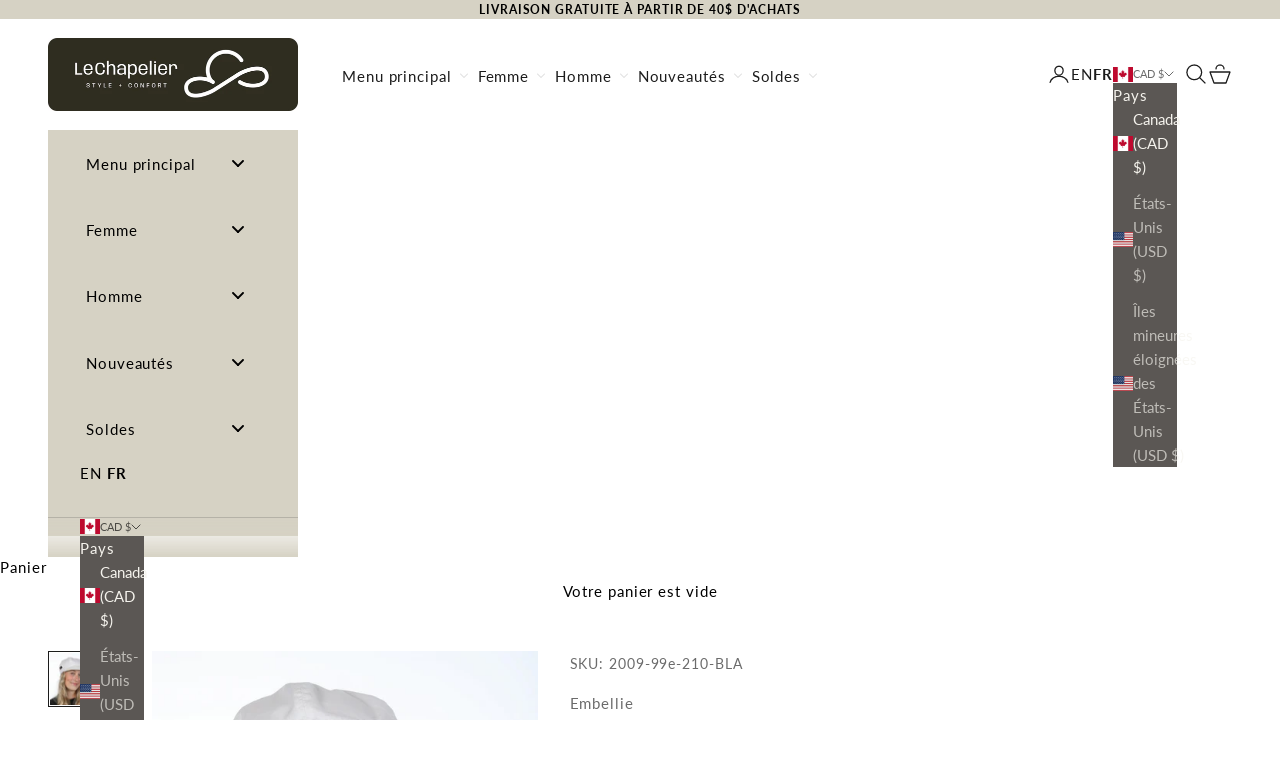

--- FILE ---
content_type: text/html; charset=utf-8
request_url: https://lechapelier.ca/products/petite-casquette
body_size: 47394
content:
<!doctype html>

<html lang="fr" dir="ltr">
  <head>
    <meta charset="utf-8">
    <meta name="viewport" content="width=device-width, initial-scale=1.0, height=device-height, minimum-scale=1.0, maximum-scale=5.0">

    <title>Casquette Arlette</title><meta name="description" content="Casquette petite gavroche"><link rel="canonical" href="https://lechapelier.ca/products/petite-casquette"><link rel="shortcut icon" href="//lechapelier.ca/cdn/shop/files/thumbnail_LeChapelier_FaviconB_180x180_2535c13f-e4c5-4fed-8a4a-30429b3f90b2.png?v=1740582937&width=96">
      <link rel="apple-touch-icon" href="//lechapelier.ca/cdn/shop/files/thumbnail_LeChapelier_FaviconB_180x180_2535c13f-e4c5-4fed-8a4a-30429b3f90b2.png?v=1740582937&width=180"><link rel="preconnect" href="https://fonts.shopifycdn.com" crossorigin><link rel="preload" href="//lechapelier.ca/cdn/fonts/lato/lato_n7.900f219bc7337bc57a7a2151983f0a4a4d9d5dcf.woff2" as="font" type="font/woff2" crossorigin><link rel="preload" href="//lechapelier.ca/cdn/fonts/lato/lato_n4.c3b93d431f0091c8be23185e15c9d1fee1e971c5.woff2" as="font" type="font/woff2" crossorigin><meta property="og:type" content="product">
  <meta property="og:title" content="Casquette Arlette">
  <meta property="product:price:amount" content="49.95">
  <meta property="product:price:currency" content="CAD">
  <meta property="product:availability" content="in stock"><meta property="og:image" content="http://lechapelier.ca/cdn/shop/products/2009-99e-BLA.jpg?v=1676121576&width=2048">
  <meta property="og:image:secure_url" content="https://lechapelier.ca/cdn/shop/products/2009-99e-BLA.jpg?v=1676121576&width=2048">
  <meta property="og:image:width" content="1500">
  <meta property="og:image:height" content="1500"><meta property="og:description" content="Casquette petite gavroche"><meta property="og:url" content="https://lechapelier.ca/products/petite-casquette">
<meta property="og:site_name" content="LeChapelier.ca"><meta name="twitter:card" content="summary"><meta name="twitter:title" content="Casquette Arlette">
  <meta name="twitter:description" content="Casquette petite gavroche"><meta name="twitter:image" content="https://lechapelier.ca/cdn/shop/products/2009-99e-BLA.jpg?crop=center&height=1200&v=1676121576&width=1200">
  <meta name="twitter:image:alt" content="#couleur_blanc"><script async crossorigin fetchpriority="high" src="/cdn/shopifycloud/importmap-polyfill/es-modules-shim.2.4.0.js"></script>
<script type="application/ld+json">{"@context":"http:\/\/schema.org\/","@id":"\/products\/petite-casquette#product","@type":"ProductGroup","brand":{"@type":"Brand","name":"Embellie"},"category":"Chapeaux","description":"Casquette petite gavroche","hasVariant":[{"@id":"\/products\/petite-casquette?variant=33400291360827#variant","@type":"Product","image":"https:\/\/lechapelier.ca\/cdn\/shop\/products\/2009-99e-BLA.jpg?v=1676121576\u0026width=1920","name":"Casquette Arlette - Taille unique ajustable: 53-57 cm \/ Blanc","offers":{"@id":"\/products\/petite-casquette?variant=33400291360827#offer","@type":"Offer","availability":"http:\/\/schema.org\/InStock","price":"49.95","priceCurrency":"CAD","url":"https:\/\/lechapelier.ca\/products\/petite-casquette?variant=33400291360827"},"sku":"2009-99e-210-BLA"},{"@id":"\/products\/petite-casquette?variant=42196600750139#variant","@type":"Product","image":"https:\/\/lechapelier.ca\/cdn\/shop\/products\/2009-99e-ROU.jpg?v=1740080766\u0026width=1920","name":"Casquette Arlette - Taille unique ajustable: 53-57 cm \/ Rouge","offers":{"@id":"\/products\/petite-casquette?variant=42196600750139#offer","@type":"Offer","availability":"http:\/\/schema.org\/InStock","price":"49.95","priceCurrency":"CAD","url":"https:\/\/lechapelier.ca\/products\/petite-casquette?variant=42196600750139"},"sku":"2009-99e-OS-ROU"},{"@id":"\/products\/petite-casquette?variant=42196602486843#variant","@type":"Product","image":"https:\/\/lechapelier.ca\/cdn\/shop\/products\/2009-99e-OAT.jpg?v=1740080766\u0026width=1920","name":"Casquette Arlette - Taille unique ajustable: 53-57 cm \/ Oatmeal","offers":{"@id":"\/products\/petite-casquette?variant=42196602486843#offer","@type":"Offer","availability":"http:\/\/schema.org\/InStock","price":"49.95","priceCurrency":"CAD","url":"https:\/\/lechapelier.ca\/products\/petite-casquette?variant=42196602486843"},"sku":"2009-99e-OS-OAT"},{"@id":"\/products\/petite-casquette?variant=42196602355771#variant","@type":"Product","image":"https:\/\/lechapelier.ca\/cdn\/shop\/files\/2009-99e-210-6.jpg?v=1740080766\u0026width=1920","name":"Casquette Arlette - Taille unique ajustable: 53-57 cm \/ Turquoise","offers":{"@id":"\/products\/petite-casquette?variant=42196602355771#offer","@type":"Offer","availability":"http:\/\/schema.org\/InStock","price":"49.95","priceCurrency":"CAD","url":"https:\/\/lechapelier.ca\/products\/petite-casquette?variant=42196602355771"},"sku":"2009-99e-OS-TUR"},{"@id":"\/products\/petite-casquette?variant=42196602421307#variant","@type":"Product","image":"https:\/\/lechapelier.ca\/cdn\/shop\/files\/Casquette_cubaine_Arlette_fushia-1.jpg?v=1747500970\u0026width=1920","name":"Casquette Arlette - Taille unique ajustable: 53-57 cm \/ Fushia","offers":{"@id":"\/products\/petite-casquette?variant=42196602421307#offer","@type":"Offer","availability":"http:\/\/schema.org\/InStock","price":"49.95","priceCurrency":"CAD","url":"https:\/\/lechapelier.ca\/products\/petite-casquette?variant=42196602421307"},"sku":"2009-99e-OS-FUS"},{"@id":"\/products\/petite-casquette?variant=42196602388539#variant","@type":"Product","image":"https:\/\/lechapelier.ca\/cdn\/shop\/products\/2009-99E-210-IND.jpg?v=1747500970\u0026width=1920","name":"Casquette Arlette - Taille unique ajustable: 53-57 cm \/ Denim","offers":{"@id":"\/products\/petite-casquette?variant=42196602388539#offer","@type":"Offer","availability":"http:\/\/schema.org\/InStock","price":"49.95","priceCurrency":"CAD","url":"https:\/\/lechapelier.ca\/products\/petite-casquette?variant=42196602388539"},"sku":"2009-99e-OS-DEN"},{"@id":"\/products\/petite-casquette?variant=42196602454075#variant","@type":"Product","image":"https:\/\/lechapelier.ca\/cdn\/shop\/files\/0I4A1357_20ad70d3-90b7-4ab1-b0a4-542d7bf555c3.jpg?v=1761164430\u0026width=1920","name":"Casquette Arlette - Taille unique ajustable: 53-57 cm \/ Noir","offers":{"@id":"\/products\/petite-casquette?variant=42196602454075#offer","@type":"Offer","availability":"http:\/\/schema.org\/InStock","price":"49.95","priceCurrency":"CAD","url":"https:\/\/lechapelier.ca\/products\/petite-casquette?variant=42196602454075"},"sku":"2009-99e-OS-NOI"}],"name":"Casquette Arlette","productGroupID":"4816970809403","url":"https:\/\/lechapelier.ca\/products\/petite-casquette"}</script><script type="application/ld+json">
  {
    "@context": "https://schema.org",
    "@type": "BreadcrumbList",
    "itemListElement": [{
        "@type": "ListItem",
        "position": 1,
        "name": "Accueil",
        "item": "https://lechapelier.ca"
      },{
            "@type": "ListItem",
            "position": 2,
            "name": "Casquette Arlette",
            "item": "https://lechapelier.ca/products/petite-casquette"
          }]
  }
</script><style>/* Typography (heading) */
  @font-face {
  font-family: Lato;
  font-weight: 700;
  font-style: normal;
  font-display: fallback;
  src: url("//lechapelier.ca/cdn/fonts/lato/lato_n7.900f219bc7337bc57a7a2151983f0a4a4d9d5dcf.woff2") format("woff2"),
       url("//lechapelier.ca/cdn/fonts/lato/lato_n7.a55c60751adcc35be7c4f8a0313f9698598612ee.woff") format("woff");
}

@font-face {
  font-family: Lato;
  font-weight: 700;
  font-style: italic;
  font-display: fallback;
  src: url("//lechapelier.ca/cdn/fonts/lato/lato_i7.16ba75868b37083a879b8dd9f2be44e067dfbf92.woff2") format("woff2"),
       url("//lechapelier.ca/cdn/fonts/lato/lato_i7.4c07c2b3b7e64ab516aa2f2081d2bb0366b9dce8.woff") format("woff");
}

/* Typography (body) */
  @font-face {
  font-family: Lato;
  font-weight: 400;
  font-style: normal;
  font-display: fallback;
  src: url("//lechapelier.ca/cdn/fonts/lato/lato_n4.c3b93d431f0091c8be23185e15c9d1fee1e971c5.woff2") format("woff2"),
       url("//lechapelier.ca/cdn/fonts/lato/lato_n4.d5c00c781efb195594fd2fd4ad04f7882949e327.woff") format("woff");
}

@font-face {
  font-family: Lato;
  font-weight: 400;
  font-style: italic;
  font-display: fallback;
  src: url("//lechapelier.ca/cdn/fonts/lato/lato_i4.09c847adc47c2fefc3368f2e241a3712168bc4b6.woff2") format("woff2"),
       url("//lechapelier.ca/cdn/fonts/lato/lato_i4.3c7d9eb6c1b0a2bf62d892c3ee4582b016d0f30c.woff") format("woff");
}

@font-face {
  font-family: Lato;
  font-weight: 700;
  font-style: normal;
  font-display: fallback;
  src: url("//lechapelier.ca/cdn/fonts/lato/lato_n7.900f219bc7337bc57a7a2151983f0a4a4d9d5dcf.woff2") format("woff2"),
       url("//lechapelier.ca/cdn/fonts/lato/lato_n7.a55c60751adcc35be7c4f8a0313f9698598612ee.woff") format("woff");
}

@font-face {
  font-family: Lato;
  font-weight: 700;
  font-style: italic;
  font-display: fallback;
  src: url("//lechapelier.ca/cdn/fonts/lato/lato_i7.16ba75868b37083a879b8dd9f2be44e067dfbf92.woff2") format("woff2"),
       url("//lechapelier.ca/cdn/fonts/lato/lato_i7.4c07c2b3b7e64ab516aa2f2081d2bb0366b9dce8.woff") format("woff");
}

:root {
    /* Container */
    --container-max-width: 100%;
    --container-xxs-max-width: 27.5rem; /* 440px */
    --container-xs-max-width: 42.5rem; /* 680px */
    --container-sm-max-width: 61.25rem; /* 980px */
    --container-md-max-width: 71.875rem; /* 1150px */
    --container-lg-max-width: 78.75rem; /* 1260px */
    --container-xl-max-width: 85rem; /* 1360px */
    --container-gutter: 1.25rem;

    --section-vertical-spacing: 2.25rem;
    --section-vertical-spacing-tight:2.5rem;

    --section-stack-gap:1.75rem;
    --section-stack-gap-tight:1.75rem;

    /* Form settings */
    --form-gap: 1.25rem; /* Gap between fieldset and submit button */
    --fieldset-gap: 1rem; /* Gap between each form input within a fieldset */
    --form-control-gap: 0.625rem; /* Gap between input and label (ignored for floating label) */
    --checkbox-control-gap: 0.75rem; /* Horizontal gap between checkbox and its associated label */
    --input-padding-block: 0.65rem; /* Vertical padding for input, textarea and native select */
    --input-padding-inline: 0.8rem; /* Horizontal padding for input, textarea and native select */
    --checkbox-size: 0.875rem; /* Size (width and height) for checkbox */

    /* Other sizes */
    --sticky-area-height: calc(var(--announcement-bar-is-sticky, 0) * var(--announcement-bar-height, 0px) + var(--header-is-sticky, 0) * var(--header-is-visible, 1) * var(--header-height, 0px));

    /* RTL support */
    --transform-logical-flip: 1;
    --transform-origin-start: left;
    --transform-origin-end: right;

    /**
     * ---------------------------------------------------------------------
     * TYPOGRAPHY
     * ---------------------------------------------------------------------
     */

    /* Font properties */
    --heading-font-family: Lato, sans-serif;
    --heading-font-weight: 700;
    --heading-font-style: normal;
    --heading-text-transform: normal;
    --heading-letter-spacing: 0.02em;
    --text-font-family: Lato, sans-serif;
    --text-font-weight: 400;
    --text-font-style: normal;
    --text-letter-spacing: 0.06em;
    --button-font: var(--heading-font-style) var(--heading-font-weight) var(--text-sm) / 1.65 var(--heading-font-family);
    --button-text-transform: normal;
    --button-letter-spacing: 0.04em;

    /* Font sizes */--text-heading-size-factor: 1.5;
    --text-h1: max(0.6875rem, clamp(1.375rem, 1.146341463414634rem + 0.975609756097561vw, 2rem) * var(--text-heading-size-factor));
    --text-h2: max(0.6875rem, clamp(1.25rem, 1.0670731707317074rem + 0.7804878048780488vw, 1.75rem) * var(--text-heading-size-factor));
    --text-h3: max(0.6875rem, clamp(1.125rem, 1.0335365853658536rem + 0.3902439024390244vw, 1.375rem) * var(--text-heading-size-factor));
    --text-h4: max(0.6875rem, clamp(1rem, 0.9542682926829268rem + 0.1951219512195122vw, 1.125rem) * var(--text-heading-size-factor));
    --text-h5: calc(0.875rem * var(--text-heading-size-factor));
    --text-h6: calc(0.75rem * var(--text-heading-size-factor));

    --text-xs: 0.8125rem;
    --text-sm: 0.875rem;
    --text-base: 0.9375rem;
    --text-lg: 1.0625rem;
    --text-xl: 1.1875rem;

    /* Rounded variables (used for border radius) */
    --rounded-full: 9999px;
    --button-border-radius: 0.5rem;
    --input-border-radius: 0.5rem;

    /* Box shadow */
    --shadow-sm: 0 2px 8px rgb(0 0 0 / 0.05);
    --shadow: 0 5px 15px rgb(0 0 0 / 0.05);
    --shadow-md: 0 5px 30px rgb(0 0 0 / 0.05);
    --shadow-block: px px px rgb(var(--text-primary) / 0.0);

    /**
     * ---------------------------------------------------------------------
     * OTHER
     * ---------------------------------------------------------------------
     */

    --checkmark-svg-url: url(//lechapelier.ca/cdn/shop/t/21/assets/checkmark.svg?v=117472386186374331061743528108);
    --cursor-zoom-in-svg-url: url(//lechapelier.ca/cdn/shop/t/21/assets/cursor-zoom-in.svg?v=112480252220988712521743528108);
  }

  [dir="rtl"]:root {
    /* RTL support */
    --transform-logical-flip: -1;
    --transform-origin-start: right;
    --transform-origin-end: left;
  }

  @media screen and (min-width: 700px) {
    :root {
      /* Typography (font size) */
      --text-xs: 0.8125rem;
      --text-sm: 0.875rem;
      --text-base: 0.9375rem;
      --text-lg: 1.0625rem;
      --text-xl: 1.3125rem;

      /* Spacing settings */
      --container-gutter: 2rem;
    }
  }

  @media screen and (min-width: 1000px) {
    :root {
      /* Spacing settings */
      --container-gutter: 3rem;

      --section-vertical-spacing: 3.5rem;
      --section-vertical-spacing-tight: 3.5rem;

      --section-stack-gap:2.5rem;
      --section-stack-gap-tight:2.5rem;
    }
  }:root {/* Overlay used for modal */
    --page-overlay: 0 0 0 / 0.4;

    /* We use the first scheme background as default */
    --page-background: ;

    /* Product colors */
    --on-sale-text: 113 106 102;
    --on-sale-badge-background: 113 106 102;
    --on-sale-badge-text: 255 255 255;
    --sold-out-badge-background: 214 210 196;
    --sold-out-badge-text: 0 0 0 / 0.65;
    --custom-badge-background: 28 28 28;
    --custom-badge-text: 255 255 255;
    --star-color: 237 138 0;

    /* Status colors */
    --success-background: 212 227 203;
    --success-text: 48 122 7;
    --warning-background: 253 241 224;
    --warning-text: 237 138 0;
    --error-background: 243 204 204;
    --error-text: 203 43 43;
  }.color-scheme--scheme-1 {
      /* Color settings */--accent: 113 106 102;
      --text-color: 0 0 0;
      --background: 214 210 196 / 1.0;
      --background-without-opacity: 214 210 196;
      --background-gradient: ;--border-color: 182 179 167;/* Button colors */
      --button-background: 113 106 102;
      --button-text-color: 255 255 255;

      /* Circled buttons */
      --circle-button-background: 103 102 91;
      --circle-button-text-color: 245 243 237;
    }.shopify-section:has(.section-spacing.color-scheme--bg-3fa2941205c72fbc5389fa0caca6dbdf) + .shopify-section:has(.section-spacing.color-scheme--bg-3fa2941205c72fbc5389fa0caca6dbdf:not(.bordered-section)) .section-spacing {
      padding-block-start: 0;
    }.color-scheme--scheme-2 {
      /* Color settings */--accent: 72 66 55;
      --text-color: 245 243 237;
      --background: 210 205 202 / 1.0;
      --background-without-opacity: 210 205 202;
      --background-gradient: ;--border-color: 215 211 207;/* Button colors */
      --button-background: 72 66 55;
      --button-text-color: 245 243 237;

      /* Circled buttons */
      --circle-button-background: 72 66 55;
      --circle-button-text-color: 245 243 237;
    }.shopify-section:has(.section-spacing.color-scheme--bg-f136d815fb3146899dcecf8f102a0425) + .shopify-section:has(.section-spacing.color-scheme--bg-f136d815fb3146899dcecf8f102a0425:not(.bordered-section)) .section-spacing {
      padding-block-start: 0;
    }.color-scheme--scheme-3 {
      /* Color settings */--accent: 72 66 55;
      --text-color: 245 243 237;
      --background: 91 87 84 / 1.0;
      --background-without-opacity: 91 87 84;
      --background-gradient: ;--border-color: 114 110 107;/* Button colors */
      --button-background: 72 66 55;
      --button-text-color: 49 44 36;

      /* Circled buttons */
      --circle-button-background: 72 66 55;
      --circle-button-text-color: 245 243 237;
    }.shopify-section:has(.section-spacing.color-scheme--bg-71b8e71b7af8ec0fa69a0256205bd475) + .shopify-section:has(.section-spacing.color-scheme--bg-71b8e71b7af8ec0fa69a0256205bd475:not(.bordered-section)) .section-spacing {
      padding-block-start: 0;
    }.color-scheme--scheme-4 {
      /* Color settings */--accent: 255 255 255;
      --text-color: 255 255 255;
      --background: 0 0 0 / 0.0;
      --background-without-opacity: 0 0 0;
      --background-gradient: ;--border-color: 255 255 255;/* Button colors */
      --button-background: 255 255 255;
      --button-text-color: 28 28 28;

      /* Circled buttons */
      --circle-button-background: 255 255 255;
      --circle-button-text-color: 28 28 28;
    }.shopify-section:has(.section-spacing.color-scheme--bg-3671eee015764974ee0aef1536023e0f) + .shopify-section:has(.section-spacing.color-scheme--bg-3671eee015764974ee0aef1536023e0f:not(.bordered-section)) .section-spacing {
      padding-block-start: 0;
    }.color-scheme--scheme-5aa58675-73da-4106-bc50-9bc51552fb7e {
      /* Color settings */--accent: 113 106 102;
      --text-color: 28 28 28;
      --background: 255 255 255 / 1.0;
      --background-without-opacity: 255 255 255;
      --background-gradient: ;--border-color: 221 221 221;/* Button colors */
      --button-background: 113 106 102;
      --button-text-color: 245 243 237;

      /* Circled buttons */
      --circle-button-background: 103 102 91;
      --circle-button-text-color: 245 243 237;
    }.shopify-section:has(.section-spacing.color-scheme--bg-54922f2e920ba8346f6dc0fba343d673) + .shopify-section:has(.section-spacing.color-scheme--bg-54922f2e920ba8346f6dc0fba343d673:not(.bordered-section)) .section-spacing {
      padding-block-start: 0;
    }.color-scheme--scheme-415b1ddf-3a03-4e0e-9dda-4d9143649ba6 {
      /* Color settings */--accent: 113 106 102;
      --text-color: 255 255 255;
      --background: 214 210 196 / 1.0;
      --background-without-opacity: 214 210 196;
      --background-gradient: ;--border-color: 220 217 205;/* Button colors */
      --button-background: 113 106 102;
      --button-text-color: 255 255 255;

      /* Circled buttons */
      --circle-button-background: 103 102 91;
      --circle-button-text-color: 245 243 237;
    }.shopify-section:has(.section-spacing.color-scheme--bg-3fa2941205c72fbc5389fa0caca6dbdf) + .shopify-section:has(.section-spacing.color-scheme--bg-3fa2941205c72fbc5389fa0caca6dbdf:not(.bordered-section)) .section-spacing {
      padding-block-start: 0;
    }.color-scheme--scheme-5ef8aba2-f067-4d41-8a58-975f4b54ec17 {
      /* Color settings */--accent: 214 210 196;
      --text-color: 0 0 0;
      --background: 255 255 255 / 1.0;
      --background-without-opacity: 255 255 255;
      --background-gradient: ;--border-color: 217 217 217;/* Button colors */
      --button-background: 214 210 196;
      --button-text-color: 0 0 0;

      /* Circled buttons */
      --circle-button-background: 214 210 196;
      --circle-button-text-color: 0 0 0;
    }.shopify-section:has(.section-spacing.color-scheme--bg-54922f2e920ba8346f6dc0fba343d673) + .shopify-section:has(.section-spacing.color-scheme--bg-54922f2e920ba8346f6dc0fba343d673:not(.bordered-section)) .section-spacing {
      padding-block-start: 0;
    }.color-scheme--dialog {
      /* Color settings */--accent: 72 66 55;
      --text-color: 245 243 237;
      --background: 91 87 84 / 1.0;
      --background-without-opacity: 91 87 84;
      --background-gradient: ;--border-color: 114 110 107;/* Button colors */
      --button-background: 72 66 55;
      --button-text-color: 49 44 36;

      /* Circled buttons */
      --circle-button-background: 72 66 55;
      --circle-button-text-color: 245 243 237;
    }
</style><script>
  // This allows to expose several variables to the global scope, to be used in scripts
  window.themeVariables = {
    settings: {
      showPageTransition: null,
      pageType: "product",
      moneyFormat: "${{amount}}",
      moneyWithCurrencyFormat: "${{amount}} CAD",
      currencyCodeEnabled: false,
      cartType: "drawer",
      staggerMenuApparition: false
    },

    strings: {
      addedToCart: "Produit ajouté au panier !",
      closeGallery: "Fermer la galerie",
      zoomGallery: "Zoomer sur l\u0026#39;image",
      errorGallery: "L\u0026#39;image ne peut pas etre chargée",
      shippingEstimatorNoResults: "Nous ne livrons pas à votre adresse.",
      shippingEstimatorOneResult: "Il y a un résultat pour votre adresse :",
      shippingEstimatorMultipleResults: "Il y a plusieurs résultats pour votre adresse :",
      shippingEstimatorError: "Impossible d\u0026#39;estimer les frais de livraison :",
      next: "Suivant",
      previous: "Précédent"
    },

    mediaQueries: {
      'sm': 'screen and (min-width: 700px)',
      'md': 'screen and (min-width: 1000px)',
      'lg': 'screen and (min-width: 1150px)',
      'xl': 'screen and (min-width: 1400px)',
      '2xl': 'screen and (min-width: 1600px)',
      'sm-max': 'screen and (max-width: 699px)',
      'md-max': 'screen and (max-width: 999px)',
      'lg-max': 'screen and (max-width: 1149px)',
      'xl-max': 'screen and (max-width: 1399px)',
      '2xl-max': 'screen and (max-width: 1599px)',
      'motion-safe': '(prefers-reduced-motion: no-preference)',
      'motion-reduce': '(prefers-reduced-motion: reduce)',
      'supports-hover': 'screen and (pointer: fine)',
      'supports-touch': 'screen and (hover: none)'
    }
  };</script><script type="importmap">{
        "imports": {
          "vendor": "//lechapelier.ca/cdn/shop/t/21/assets/vendor.min.js?v=166833309358212501051743528091",
          "theme": "//lechapelier.ca/cdn/shop/t/21/assets/theme.js?v=90049659455851710971743528091",
          "photoswipe": "//lechapelier.ca/cdn/shop/t/21/assets/photoswipe.min.js?v=13374349288281597431743528091"
        }
      }
    </script>

    <script type="module" src="//lechapelier.ca/cdn/shop/t/21/assets/vendor.min.js?v=166833309358212501051743528091"></script>
    <script type="module" src="//lechapelier.ca/cdn/shop/t/21/assets/theme.js?v=90049659455851710971743528091"></script>

    <script>window.performance && window.performance.mark && window.performance.mark('shopify.content_for_header.start');</script><meta name="google-site-verification" content="OOptpVieZAuaVYZ_RCxoFKGihS7t5HPPD1Na9cJq2kE">
<meta name="google-site-verification" content="-BABO3cPxV447s7B0EvTNPBrsE1nMlNDGimp_Wy6A9o">
<meta name="facebook-domain-verification" content="qo0k4h3fpj15946wcdyujjbnorddqq">
<meta name="facebook-domain-verification" content="z76o1vg333jgyfjpcpacevoybww4o1">
<meta id="shopify-digital-wallet" name="shopify-digital-wallet" content="/35483254843/digital_wallets/dialog">
<meta name="shopify-checkout-api-token" content="dd12e7e2e8332932065eb0cc5c8b7987">
<meta id="in-context-paypal-metadata" data-shop-id="35483254843" data-venmo-supported="false" data-environment="production" data-locale="fr_FR" data-paypal-v4="true" data-currency="CAD">
<link rel="alternate" type="application/json+oembed" href="https://lechapelier.ca/products/petite-casquette.oembed">
<script async="async" src="/checkouts/internal/preloads.js?locale=fr-CA"></script>
<link rel="preconnect" href="https://shop.app" crossorigin="anonymous">
<script async="async" src="https://shop.app/checkouts/internal/preloads.js?locale=fr-CA&shop_id=35483254843" crossorigin="anonymous"></script>
<script id="apple-pay-shop-capabilities" type="application/json">{"shopId":35483254843,"countryCode":"CA","currencyCode":"CAD","merchantCapabilities":["supports3DS"],"merchantId":"gid:\/\/shopify\/Shop\/35483254843","merchantName":"LeChapelier.ca","requiredBillingContactFields":["postalAddress","email","phone"],"requiredShippingContactFields":["postalAddress","email","phone"],"shippingType":"shipping","supportedNetworks":["visa","masterCard","amex","discover","interac","jcb"],"total":{"type":"pending","label":"LeChapelier.ca","amount":"1.00"},"shopifyPaymentsEnabled":true,"supportsSubscriptions":true}</script>
<script id="shopify-features" type="application/json">{"accessToken":"dd12e7e2e8332932065eb0cc5c8b7987","betas":["rich-media-storefront-analytics"],"domain":"lechapelier.ca","predictiveSearch":true,"shopId":35483254843,"locale":"fr"}</script>
<script>var Shopify = Shopify || {};
Shopify.shop = "lechapelier-ca.myshopify.com";
Shopify.locale = "fr";
Shopify.currency = {"active":"CAD","rate":"1.0"};
Shopify.country = "CA";
Shopify.theme = {"name":"Copie mise à jour de Updated copy of Copie mise...","id":129783562299,"schema_name":"Prestige","schema_version":"10.6.0","theme_store_id":855,"role":"main"};
Shopify.theme.handle = "null";
Shopify.theme.style = {"id":null,"handle":null};
Shopify.cdnHost = "lechapelier.ca/cdn";
Shopify.routes = Shopify.routes || {};
Shopify.routes.root = "/";</script>
<script type="module">!function(o){(o.Shopify=o.Shopify||{}).modules=!0}(window);</script>
<script>!function(o){function n(){var o=[];function n(){o.push(Array.prototype.slice.apply(arguments))}return n.q=o,n}var t=o.Shopify=o.Shopify||{};t.loadFeatures=n(),t.autoloadFeatures=n()}(window);</script>
<script>
  window.ShopifyPay = window.ShopifyPay || {};
  window.ShopifyPay.apiHost = "shop.app\/pay";
  window.ShopifyPay.redirectState = null;
</script>
<script id="shop-js-analytics" type="application/json">{"pageType":"product"}</script>
<script defer="defer" async type="module" src="//lechapelier.ca/cdn/shopifycloud/shop-js/modules/v2/client.init-shop-cart-sync_XvpUV7qp.fr.esm.js"></script>
<script defer="defer" async type="module" src="//lechapelier.ca/cdn/shopifycloud/shop-js/modules/v2/chunk.common_C2xzKNNs.esm.js"></script>
<script type="module">
  await import("//lechapelier.ca/cdn/shopifycloud/shop-js/modules/v2/client.init-shop-cart-sync_XvpUV7qp.fr.esm.js");
await import("//lechapelier.ca/cdn/shopifycloud/shop-js/modules/v2/chunk.common_C2xzKNNs.esm.js");

  window.Shopify.SignInWithShop?.initShopCartSync?.({"fedCMEnabled":true,"windoidEnabled":true});

</script>
<script>
  window.Shopify = window.Shopify || {};
  if (!window.Shopify.featureAssets) window.Shopify.featureAssets = {};
  window.Shopify.featureAssets['shop-js'] = {"shop-cart-sync":["modules/v2/client.shop-cart-sync_C66VAAYi.fr.esm.js","modules/v2/chunk.common_C2xzKNNs.esm.js"],"init-fed-cm":["modules/v2/client.init-fed-cm_By4eIqYa.fr.esm.js","modules/v2/chunk.common_C2xzKNNs.esm.js"],"shop-button":["modules/v2/client.shop-button_Bz0N9rYp.fr.esm.js","modules/v2/chunk.common_C2xzKNNs.esm.js"],"shop-cash-offers":["modules/v2/client.shop-cash-offers_B90ok608.fr.esm.js","modules/v2/chunk.common_C2xzKNNs.esm.js","modules/v2/chunk.modal_7MqWQJ87.esm.js"],"init-windoid":["modules/v2/client.init-windoid_CdJe_Ee3.fr.esm.js","modules/v2/chunk.common_C2xzKNNs.esm.js"],"shop-toast-manager":["modules/v2/client.shop-toast-manager_kCJHoUCw.fr.esm.js","modules/v2/chunk.common_C2xzKNNs.esm.js"],"init-shop-email-lookup-coordinator":["modules/v2/client.init-shop-email-lookup-coordinator_BPuRLqHy.fr.esm.js","modules/v2/chunk.common_C2xzKNNs.esm.js"],"init-shop-cart-sync":["modules/v2/client.init-shop-cart-sync_XvpUV7qp.fr.esm.js","modules/v2/chunk.common_C2xzKNNs.esm.js"],"avatar":["modules/v2/client.avatar_BTnouDA3.fr.esm.js"],"pay-button":["modules/v2/client.pay-button_CmFhG2BZ.fr.esm.js","modules/v2/chunk.common_C2xzKNNs.esm.js"],"init-customer-accounts":["modules/v2/client.init-customer-accounts_C5-IhKGM.fr.esm.js","modules/v2/client.shop-login-button_DrlPOW6Z.fr.esm.js","modules/v2/chunk.common_C2xzKNNs.esm.js","modules/v2/chunk.modal_7MqWQJ87.esm.js"],"init-shop-for-new-customer-accounts":["modules/v2/client.init-shop-for-new-customer-accounts_Cv1WqR1n.fr.esm.js","modules/v2/client.shop-login-button_DrlPOW6Z.fr.esm.js","modules/v2/chunk.common_C2xzKNNs.esm.js","modules/v2/chunk.modal_7MqWQJ87.esm.js"],"shop-login-button":["modules/v2/client.shop-login-button_DrlPOW6Z.fr.esm.js","modules/v2/chunk.common_C2xzKNNs.esm.js","modules/v2/chunk.modal_7MqWQJ87.esm.js"],"init-customer-accounts-sign-up":["modules/v2/client.init-customer-accounts-sign-up_Dqgdz3C3.fr.esm.js","modules/v2/client.shop-login-button_DrlPOW6Z.fr.esm.js","modules/v2/chunk.common_C2xzKNNs.esm.js","modules/v2/chunk.modal_7MqWQJ87.esm.js"],"shop-follow-button":["modules/v2/client.shop-follow-button_D7RRykwK.fr.esm.js","modules/v2/chunk.common_C2xzKNNs.esm.js","modules/v2/chunk.modal_7MqWQJ87.esm.js"],"checkout-modal":["modules/v2/client.checkout-modal_NILs_SXn.fr.esm.js","modules/v2/chunk.common_C2xzKNNs.esm.js","modules/v2/chunk.modal_7MqWQJ87.esm.js"],"lead-capture":["modules/v2/client.lead-capture_CSmE_fhP.fr.esm.js","modules/v2/chunk.common_C2xzKNNs.esm.js","modules/v2/chunk.modal_7MqWQJ87.esm.js"],"shop-login":["modules/v2/client.shop-login_CKcjyRl_.fr.esm.js","modules/v2/chunk.common_C2xzKNNs.esm.js","modules/v2/chunk.modal_7MqWQJ87.esm.js"],"payment-terms":["modules/v2/client.payment-terms_eoGasybT.fr.esm.js","modules/v2/chunk.common_C2xzKNNs.esm.js","modules/v2/chunk.modal_7MqWQJ87.esm.js"]};
</script>
<script>(function() {
  var isLoaded = false;
  function asyncLoad() {
    if (isLoaded) return;
    isLoaded = true;
    var urls = ["\/\/shopify.privy.com\/widget.js?shop=lechapelier-ca.myshopify.com","https:\/\/gtranslate.io\/shopify\/gtranslate.js?shop=lechapelier-ca.myshopify.com","https:\/\/cdn.autoketing.org\/sdk-cdn\/facebook-chat\/dist\/fb-chat-embed.js?t=1612025105782855130\u0026shop=lechapelier-ca.myshopify.com","https:\/\/chimpstatic.com\/mcjs-connected\/js\/users\/df9f55911cd9ac18207392523\/9687bfe9c4951a4385f979a3f.js?shop=lechapelier-ca.myshopify.com"];
    for (var i = 0; i < urls.length; i++) {
      var s = document.createElement('script');
      s.type = 'text/javascript';
      s.async = true;
      s.src = urls[i];
      var x = document.getElementsByTagName('script')[0];
      x.parentNode.insertBefore(s, x);
    }
  };
  if(window.attachEvent) {
    window.attachEvent('onload', asyncLoad);
  } else {
    window.addEventListener('load', asyncLoad, false);
  }
})();</script>
<script id="__st">var __st={"a":35483254843,"offset":-18000,"reqid":"6158bed3-0bfd-4283-9943-c7146b4a128c-1768743785","pageurl":"lechapelier.ca\/products\/petite-casquette","u":"f57eca2ed526","p":"product","rtyp":"product","rid":4816970809403};</script>
<script>window.ShopifyPaypalV4VisibilityTracking = true;</script>
<script id="captcha-bootstrap">!function(){'use strict';const t='contact',e='account',n='new_comment',o=[[t,t],['blogs',n],['comments',n],[t,'customer']],c=[[e,'customer_login'],[e,'guest_login'],[e,'recover_customer_password'],[e,'create_customer']],r=t=>t.map((([t,e])=>`form[action*='/${t}']:not([data-nocaptcha='true']) input[name='form_type'][value='${e}']`)).join(','),a=t=>()=>t?[...document.querySelectorAll(t)].map((t=>t.form)):[];function s(){const t=[...o],e=r(t);return a(e)}const i='password',u='form_key',d=['recaptcha-v3-token','g-recaptcha-response','h-captcha-response',i],f=()=>{try{return window.sessionStorage}catch{return}},m='__shopify_v',_=t=>t.elements[u];function p(t,e,n=!1){try{const o=window.sessionStorage,c=JSON.parse(o.getItem(e)),{data:r}=function(t){const{data:e,action:n}=t;return t[m]||n?{data:e,action:n}:{data:t,action:n}}(c);for(const[e,n]of Object.entries(r))t.elements[e]&&(t.elements[e].value=n);n&&o.removeItem(e)}catch(o){console.error('form repopulation failed',{error:o})}}const l='form_type',E='cptcha';function T(t){t.dataset[E]=!0}const w=window,h=w.document,L='Shopify',v='ce_forms',y='captcha';let A=!1;((t,e)=>{const n=(g='f06e6c50-85a8-45c8-87d0-21a2b65856fe',I='https://cdn.shopify.com/shopifycloud/storefront-forms-hcaptcha/ce_storefront_forms_captcha_hcaptcha.v1.5.2.iife.js',D={infoText:'Protégé par hCaptcha',privacyText:'Confidentialité',termsText:'Conditions'},(t,e,n)=>{const o=w[L][v],c=o.bindForm;if(c)return c(t,g,e,D).then(n);var r;o.q.push([[t,g,e,D],n]),r=I,A||(h.body.append(Object.assign(h.createElement('script'),{id:'captcha-provider',async:!0,src:r})),A=!0)});var g,I,D;w[L]=w[L]||{},w[L][v]=w[L][v]||{},w[L][v].q=[],w[L][y]=w[L][y]||{},w[L][y].protect=function(t,e){n(t,void 0,e),T(t)},Object.freeze(w[L][y]),function(t,e,n,w,h,L){const[v,y,A,g]=function(t,e,n){const i=e?o:[],u=t?c:[],d=[...i,...u],f=r(d),m=r(i),_=r(d.filter((([t,e])=>n.includes(e))));return[a(f),a(m),a(_),s()]}(w,h,L),I=t=>{const e=t.target;return e instanceof HTMLFormElement?e:e&&e.form},D=t=>v().includes(t);t.addEventListener('submit',(t=>{const e=I(t);if(!e)return;const n=D(e)&&!e.dataset.hcaptchaBound&&!e.dataset.recaptchaBound,o=_(e),c=g().includes(e)&&(!o||!o.value);(n||c)&&t.preventDefault(),c&&!n&&(function(t){try{if(!f())return;!function(t){const e=f();if(!e)return;const n=_(t);if(!n)return;const o=n.value;o&&e.removeItem(o)}(t);const e=Array.from(Array(32),(()=>Math.random().toString(36)[2])).join('');!function(t,e){_(t)||t.append(Object.assign(document.createElement('input'),{type:'hidden',name:u})),t.elements[u].value=e}(t,e),function(t,e){const n=f();if(!n)return;const o=[...t.querySelectorAll(`input[type='${i}']`)].map((({name:t})=>t)),c=[...d,...o],r={};for(const[a,s]of new FormData(t).entries())c.includes(a)||(r[a]=s);n.setItem(e,JSON.stringify({[m]:1,action:t.action,data:r}))}(t,e)}catch(e){console.error('failed to persist form',e)}}(e),e.submit())}));const S=(t,e)=>{t&&!t.dataset[E]&&(n(t,e.some((e=>e===t))),T(t))};for(const o of['focusin','change'])t.addEventListener(o,(t=>{const e=I(t);D(e)&&S(e,y())}));const B=e.get('form_key'),M=e.get(l),P=B&&M;t.addEventListener('DOMContentLoaded',(()=>{const t=y();if(P)for(const e of t)e.elements[l].value===M&&p(e,B);[...new Set([...A(),...v().filter((t=>'true'===t.dataset.shopifyCaptcha))])].forEach((e=>S(e,t)))}))}(h,new URLSearchParams(w.location.search),n,t,e,['guest_login'])})(!0,!0)}();</script>
<script integrity="sha256-4kQ18oKyAcykRKYeNunJcIwy7WH5gtpwJnB7kiuLZ1E=" data-source-attribution="shopify.loadfeatures" defer="defer" src="//lechapelier.ca/cdn/shopifycloud/storefront/assets/storefront/load_feature-a0a9edcb.js" crossorigin="anonymous"></script>
<script crossorigin="anonymous" defer="defer" src="//lechapelier.ca/cdn/shopifycloud/storefront/assets/shopify_pay/storefront-65b4c6d7.js?v=20250812"></script>
<script data-source-attribution="shopify.dynamic_checkout.dynamic.init">var Shopify=Shopify||{};Shopify.PaymentButton=Shopify.PaymentButton||{isStorefrontPortableWallets:!0,init:function(){window.Shopify.PaymentButton.init=function(){};var t=document.createElement("script");t.src="https://lechapelier.ca/cdn/shopifycloud/portable-wallets/latest/portable-wallets.fr.js",t.type="module",document.head.appendChild(t)}};
</script>
<script data-source-attribution="shopify.dynamic_checkout.buyer_consent">
  function portableWalletsHideBuyerConsent(e){var t=document.getElementById("shopify-buyer-consent"),n=document.getElementById("shopify-subscription-policy-button");t&&n&&(t.classList.add("hidden"),t.setAttribute("aria-hidden","true"),n.removeEventListener("click",e))}function portableWalletsShowBuyerConsent(e){var t=document.getElementById("shopify-buyer-consent"),n=document.getElementById("shopify-subscription-policy-button");t&&n&&(t.classList.remove("hidden"),t.removeAttribute("aria-hidden"),n.addEventListener("click",e))}window.Shopify?.PaymentButton&&(window.Shopify.PaymentButton.hideBuyerConsent=portableWalletsHideBuyerConsent,window.Shopify.PaymentButton.showBuyerConsent=portableWalletsShowBuyerConsent);
</script>
<script data-source-attribution="shopify.dynamic_checkout.cart.bootstrap">document.addEventListener("DOMContentLoaded",(function(){function t(){return document.querySelector("shopify-accelerated-checkout-cart, shopify-accelerated-checkout")}if(t())Shopify.PaymentButton.init();else{new MutationObserver((function(e,n){t()&&(Shopify.PaymentButton.init(),n.disconnect())})).observe(document.body,{childList:!0,subtree:!0})}}));
</script>
<link id="shopify-accelerated-checkout-styles" rel="stylesheet" media="screen" href="https://lechapelier.ca/cdn/shopifycloud/portable-wallets/latest/accelerated-checkout-backwards-compat.css" crossorigin="anonymous">
<style id="shopify-accelerated-checkout-cart">
        #shopify-buyer-consent {
  margin-top: 1em;
  display: inline-block;
  width: 100%;
}

#shopify-buyer-consent.hidden {
  display: none;
}

#shopify-subscription-policy-button {
  background: none;
  border: none;
  padding: 0;
  text-decoration: underline;
  font-size: inherit;
  cursor: pointer;
}

#shopify-subscription-policy-button::before {
  box-shadow: none;
}

      </style>

<script>window.performance && window.performance.mark && window.performance.mark('shopify.content_for_header.end');</script>
<link href="//lechapelier.ca/cdn/shop/t/21/assets/theme.css?v=149715220031292750191755810524" rel="stylesheet" type="text/css" media="all" /><!-- BEGIN app block: shopify://apps/buddha-mega-menu-navigation/blocks/megamenu/dbb4ce56-bf86-4830-9b3d-16efbef51c6f -->
<script>
        var productImageAndPrice = [],
            collectionImages = [],
            articleImages = [],
            mmLivIcons = false,
            mmFlipClock = false,
            mmFixesUseJquery = false,
            mmNumMMI = 5,
            mmSchemaTranslation = {},
            mmMenuStrings =  {"menuStrings":{"default":{"Menu principal":"Menu principal","Nouveautés":"Nouveautés","Pour elle":"Pour elle","Pour lui":"Pour lui","Chapeaux":"Chapeaux","Casquettes et bérets":"Casquettes et bérets","Casquettes pour elle":"Casquettes pour elle","Bérets pour elle":"Bérets pour elle","Casquettes pour lui":"Casquettes pour lui","Tuques et bonnets":"Tuques et bonnets","Foulards et capes":"Foulards et capes","Foulards pour elle":"Foulards pour elle","Capes pour elle":"Capes pour elle","Foulards pour lui":"Foulards pour lui","Gants et mitaines":"Gants et mitaines","Printemps-été":"Printemps-été","Automne-hiver":"Automne-hiver","Accessoires":"Accessoires","Soldes":"Soldes","Femme":"Femme","Casquettes":"Casquettes","Bérets":"Bérets","Bonnets pour perte de cheveux":"Bonnets pour perte de cheveux","Bandeaux et cache-oreilles":"Bandeaux et cache-oreilles","Écharpes, foulards et cache-cous":"Écharpes, foulards et cache-cous","Écharpes et foulards":"Écharpes et foulards","Cache-cous":"Cache-cous","Ponchos et châles":"Ponchos et châles","Homme":"Homme","Foulards":"Foulards","Printemps - été":"Printemps - été"}},"additional":{"default":{}}} ,
            mmShopLocale = "fr",
            mmShopLocaleCollectionsRoute = "/collections",
            mmSchemaDesignJSON = [{"action":"menu-select","value":"mm-automatic"},{"action":"design","setting":"font_family","value":"Default"},{"action":"design","setting":"font_size","value":"13px"},{"action":"design","setting":"text_color","value":"#222222"},{"action":"design","setting":"link_hover_color","value":"#0da19a"},{"action":"design","setting":"link_color","value":"#4e4e4e"},{"action":"design","setting":"background_hover_color","value":"#f9f9f9"},{"action":"design","setting":"background_color","value":"#ffffff"},{"action":"design","setting":"price_color","value":"#0da19a"},{"action":"design","setting":"contact_right_btn_text_color","value":"#ffffff"},{"action":"design","setting":"contact_right_btn_bg_color","value":"#3A3A3A"},{"action":"design","setting":"contact_left_bg_color","value":"#3A3A3A"},{"action":"design","setting":"contact_left_alt_color","value":"#CCCCCC"},{"action":"design","setting":"contact_left_text_color","value":"#f1f1f0"},{"action":"design","setting":"addtocart_enable","value":"true"},{"action":"design","setting":"addtocart_text_color","value":"#333333"},{"action":"design","setting":"addtocart_background_color","value":"#ffffff"},{"action":"design","setting":"addtocart_text_hover_color","value":"#ffffff"},{"action":"design","setting":"addtocart_background_hover_color","value":"#0da19a"},{"action":"design","setting":"countdown_color","value":"#ffffff"},{"action":"design","setting":"countdown_background_color","value":"#333333"},{"action":"design","setting":"vertical_font_family","value":"Default"},{"action":"design","setting":"vertical_font_size","value":"13px"},{"action":"design","setting":"vertical_text_color","value":"#ffffff"},{"action":"design","setting":"vertical_link_color","value":"#ffffff"},{"action":"design","setting":"vertical_link_hover_color","value":"#ffffff"},{"action":"design","setting":"vertical_price_color","value":"#ffffff"},{"action":"design","setting":"vertical_contact_right_btn_text_color","value":"#ffffff"},{"action":"design","setting":"vertical_addtocart_enable","value":"true"},{"action":"design","setting":"vertical_addtocart_text_color","value":"#ffffff"},{"action":"design","setting":"vertical_countdown_color","value":"#ffffff"},{"action":"design","setting":"vertical_countdown_background_color","value":"#333333"},{"action":"design","setting":"vertical_background_color","value":"#017b86"},{"action":"design","setting":"vertical_addtocart_background_color","value":"#333333"},{"action":"design","setting":"vertical_contact_right_btn_bg_color","value":"#333333"},{"action":"design","setting":"vertical_contact_left_alt_color","value":"#333333"}],
            mmDomChangeSkipUl = "",
            buddhaMegaMenuShop = "lechapelier-ca.myshopify.com",
            mmWireframeCompression = "0",
            mmExtensionAssetUrl = "https://cdn.shopify.com/extensions/019abe06-4a3f-7763-88da-170e1b54169b/mega-menu-151/assets/";var bestSellersHTML = '';var newestProductsHTML = '';/* get link lists api */
        var linkLists={"main-menu" : {"title":"menu principal", "items":["/collections/femme","/collections/homme","/collections/nouveautes","/collections/soldes","/pages/contact",]},"footer" : {"title":"Liens utiles", "items":["/pages/qui-sommes-nous","/pages/nos-boutiques","/policies/refund-policy","/policies/privacy-policy","/policies/terms-of-service",]},"customer-account-main-menu" : {"title":"Menu principal du compte client", "items":["/","https://shopify.com/35483254843/account/orders?locale=fr&amp;region_country=CA",]},};/*ENDPARSE*/

        

        /* set product prices *//* get the collection images *//* get the article images *//* customer fixes */
        var mmThemeFixesBeforeInit = function(){ customMenuUls = ".SidebarMenu__Nav--primary, .Header__MainNav>.HorizontalList, .menu.center, #nav .mm-panel .mm-listview,ul"; mmVerticalMenus=".SidebarMenu__Nav--primary"; }; var mmThemeFixesBefore = function(){ if (tempMenuObject.u.matches(".SidebarMenu__Nav--primary")) { tempMenuObject.forceMenu = true; tempMenuObject.skipCheck = true; tempMenuObject.liClasses = "Collapsible"; tempMenuObject.aClasses = "Collapsible__Button Heading Link Link--primary u-h6"; tempMenuObject.liItems = tempMenuObject.u.children; } else if (tempMenuObject.u.matches(".Header__MainNav>.HorizontalList")) { tempMenuObject.forceMenu = true; tempMenuObject.skipCheck = true; tempMenuObject.liClasses = "HorizontalList__Item"; tempMenuObject.aClasses = "Heading u-h6"; tempMenuObject.liItems = tempMenuObject.u.children; } else if (tempMenuObject.u.matches(".header__primary-nav>ul")) { tempMenuObject.forceMenu = true; tempMenuObject.skipCheck = true; tempMenuObject.liClasses = "header__primary-nav-item"; tempMenuObject.aClasses = "block h6"; tempMenuObject.liItems = tempMenuObject.u.children; } else if (tempMenuObject.u.matches(".header-sidebar__linklist")) { tempMenuObject.forceMenu = true; tempMenuObject.skipCheck = true; tempMenuObject.liClasses = "header-sidebar__linklist-button h6"; tempMenuObject.aClasses = "header-sidebar__linklist-button h6"; tempMenuObject.liItems = tempMenuObject.u.children; } mmAddStyle(" .vertical-mega-menu .buddha-menu-item {list-style: none;} .header__primary-nav>ul>.buddha-menu-item {margin: -15px 0;} .header__primary-nav>ul>.buddha-menu-item>a {padding: 15px 0;} .header-sidebar__footer {opacity: 1 !important; transform: translateY(0px) !important}; ", "themeScript"); }; 
        

        var mmWireframe = {"html" : "<li role=\"none\" class=\"buddha-menu-item\" itemId=\"rfOjr\"  ><a data-href=\"no-link\" href=\"#\" rel=\"nofollow\" aria-label=\"Menu principal\" data-no-instant=\"\" onclick=\"return toggleSubmenu(this);\" role=\"menuitem\"  ><span class=\"mm-title\">Menu principal</span><i class=\"mm-arrow mm-angle-down\" aria-hidden=\"true\"></i><span class=\"toggle-menu-btn\" style=\"display:none;\" title=\"Toggle menu\" onclick=\"return toggleSubmenu(this)\"><span class=\"mm-arrow-icon\"><span class=\"bar-one\"></span><span class=\"bar-two\"></span></span></span></a><ul class=\"mm-submenu tree  small \" role=\"menu\"><li data-href=\"no-link\" href=\"#\" rel=\"nofollow\" aria-label=\"Nouveautés\" data-no-instant=\"\" onclick=\"return toggleSubmenu(this);\" role=\"menuitem\"  ><a data-href=\"no-link\" href=\"#\" rel=\"nofollow\" aria-label=\"Nouveautés\" data-no-instant=\"\" onclick=\"return toggleSubmenu(this);\" role=\"menuitem\"  ><span class=\"mm-title\">Nouveautés</span><i class=\"mm-arrow mm-angle-down\" aria-hidden=\"true\"></i><span class=\"toggle-menu-btn\" style=\"display:none;\" title=\"Toggle menu\" onclick=\"return toggleSubmenu(this)\"><span class=\"mm-arrow-icon\"><span class=\"bar-one\"></span><span class=\"bar-two\"></span></span></span></a><ul class=\"mm-submenu tree  small mm-last-level\" role=\"menu\"><li data-href=\"/collections/nouveautes-pour-elle\" href=\"/collections/nouveautes-pour-elle\" aria-label=\"Pour elle\" data-no-instant=\"\" onclick=\"mmGoToPage(this, event); return false;\" role=\"menuitem\"  ><a data-href=\"/collections/nouveautes-pour-elle\" href=\"/collections/nouveautes-pour-elle\" aria-label=\"Pour elle\" data-no-instant=\"\" onclick=\"mmGoToPage(this, event); return false;\" role=\"menuitem\"  ><span class=\"mm-title\">Pour elle</span></a></li><li data-href=\"/collections/nouveautes-pour-lui\" href=\"/collections/nouveautes-pour-lui\" aria-label=\"Pour lui\" data-no-instant=\"\" onclick=\"mmGoToPage(this, event); return false;\" role=\"menuitem\"  ><a data-href=\"/collections/nouveautes-pour-lui\" href=\"/collections/nouveautes-pour-lui\" aria-label=\"Pour lui\" data-no-instant=\"\" onclick=\"mmGoToPage(this, event); return false;\" role=\"menuitem\"  ><span class=\"mm-title\">Pour lui</span></a></li></ul></li><li data-href=\"no-link\" href=\"#\" rel=\"nofollow\" aria-label=\"Chapeaux\" data-no-instant=\"\" onclick=\"return toggleSubmenu(this);\" role=\"menuitem\"  ><a data-href=\"no-link\" href=\"#\" rel=\"nofollow\" aria-label=\"Chapeaux\" data-no-instant=\"\" onclick=\"return toggleSubmenu(this);\" role=\"menuitem\"  ><span class=\"mm-title\">Chapeaux</span><i class=\"mm-arrow mm-angle-down\" aria-hidden=\"true\"></i><span class=\"toggle-menu-btn\" style=\"display:none;\" title=\"Toggle menu\" onclick=\"return toggleSubmenu(this)\"><span class=\"mm-arrow-icon\"><span class=\"bar-one\"></span><span class=\"bar-two\"></span></span></span></a><ul class=\"mm-submenu tree  small mm-last-level\" role=\"menu\"><li data-href=\"/collections/chapeaux-1\" href=\"/collections/chapeaux-1\" aria-label=\"Pour elle\" data-no-instant=\"\" onclick=\"mmGoToPage(this, event); return false;\" role=\"menuitem\"  ><a data-href=\"/collections/chapeaux-1\" href=\"/collections/chapeaux-1\" aria-label=\"Pour elle\" data-no-instant=\"\" onclick=\"mmGoToPage(this, event); return false;\" role=\"menuitem\"  ><span class=\"mm-title\">Pour elle</span></a></li><li data-href=\"/collections/chapeaux\" href=\"/collections/chapeaux\" aria-label=\"Pour lui\" data-no-instant=\"\" onclick=\"mmGoToPage(this, event); return false;\" role=\"menuitem\"  ><a data-href=\"/collections/chapeaux\" href=\"/collections/chapeaux\" aria-label=\"Pour lui\" data-no-instant=\"\" onclick=\"mmGoToPage(this, event); return false;\" role=\"menuitem\"  ><span class=\"mm-title\">Pour lui</span></a></li></ul></li><li data-href=\"no-link\" href=\"#\" rel=\"nofollow\" aria-label=\"Casquettes et bérets\" data-no-instant=\"\" onclick=\"return toggleSubmenu(this);\" role=\"menuitem\"  ><a data-href=\"no-link\" href=\"#\" rel=\"nofollow\" aria-label=\"Casquettes et bérets\" data-no-instant=\"\" onclick=\"return toggleSubmenu(this);\" role=\"menuitem\"  ><span class=\"mm-title\">Casquettes et bérets</span><i class=\"mm-arrow mm-angle-down\" aria-hidden=\"true\"></i><span class=\"toggle-menu-btn\" style=\"display:none;\" title=\"Toggle menu\" onclick=\"return toggleSubmenu(this)\"><span class=\"mm-arrow-icon\"><span class=\"bar-one\"></span><span class=\"bar-two\"></span></span></span></a><ul class=\"mm-submenu tree  small mm-last-level\" role=\"menu\"><li data-href=\"/collections/casquette\" href=\"/collections/casquette\" aria-label=\"Casquettes pour elle\" data-no-instant=\"\" onclick=\"mmGoToPage(this, event); return false;\" role=\"menuitem\"  ><a data-href=\"/collections/casquette\" href=\"/collections/casquette\" aria-label=\"Casquettes pour elle\" data-no-instant=\"\" onclick=\"mmGoToPage(this, event); return false;\" role=\"menuitem\"  ><span class=\"mm-title\">Casquettes pour elle</span></a></li><li data-href=\"/collections/berets\" href=\"/collections/berets\" aria-label=\"Bérets pour elle\" data-no-instant=\"\" onclick=\"mmGoToPage(this, event); return false;\" role=\"menuitem\"  ><a data-href=\"/collections/berets\" href=\"/collections/berets\" aria-label=\"Bérets pour elle\" data-no-instant=\"\" onclick=\"mmGoToPage(this, event); return false;\" role=\"menuitem\"  ><span class=\"mm-title\">Bérets pour elle</span></a></li><li data-href=\"/collections/casquette-1\" href=\"/collections/casquette-1\" aria-label=\"Casquettes pour lui\" data-no-instant=\"\" onclick=\"mmGoToPage(this, event); return false;\" role=\"menuitem\"  ><a data-href=\"/collections/casquette-1\" href=\"/collections/casquette-1\" aria-label=\"Casquettes pour lui\" data-no-instant=\"\" onclick=\"mmGoToPage(this, event); return false;\" role=\"menuitem\"  ><span class=\"mm-title\">Casquettes pour lui</span></a></li></ul></li><li data-href=\"no-link\" href=\"#\" rel=\"nofollow\" aria-label=\"Tuques et bonnets\" data-no-instant=\"\" onclick=\"return toggleSubmenu(this);\" role=\"menuitem\"  ><a data-href=\"no-link\" href=\"#\" rel=\"nofollow\" aria-label=\"Tuques et bonnets\" data-no-instant=\"\" onclick=\"return toggleSubmenu(this);\" role=\"menuitem\"  ><span class=\"mm-title\">Tuques et bonnets</span><i class=\"mm-arrow mm-angle-down\" aria-hidden=\"true\"></i><span class=\"toggle-menu-btn\" style=\"display:none;\" title=\"Toggle menu\" onclick=\"return toggleSubmenu(this)\"><span class=\"mm-arrow-icon\"><span class=\"bar-one\"></span><span class=\"bar-two\"></span></span></span></a><ul class=\"mm-submenu tree  small mm-last-level\" role=\"menu\"><li data-href=\"/collections/bas\" href=\"/collections/bas\" aria-label=\"Pour elle\" data-no-instant=\"\" onclick=\"mmGoToPage(this, event); return false;\" role=\"menuitem\"  ><a data-href=\"/collections/bas\" href=\"/collections/bas\" aria-label=\"Pour elle\" data-no-instant=\"\" onclick=\"mmGoToPage(this, event); return false;\" role=\"menuitem\"  ><span class=\"mm-title\">Pour elle</span></a></li><li data-href=\"/collections/tuques-homme\" href=\"/collections/tuques-homme\" aria-label=\"Pour lui\" data-no-instant=\"\" onclick=\"mmGoToPage(this, event); return false;\" role=\"menuitem\"  ><a data-href=\"/collections/tuques-homme\" href=\"/collections/tuques-homme\" aria-label=\"Pour lui\" data-no-instant=\"\" onclick=\"mmGoToPage(this, event); return false;\" role=\"menuitem\"  ><span class=\"mm-title\">Pour lui</span></a></li></ul></li><li data-href=\"no-link\" href=\"#\" rel=\"nofollow\" aria-label=\"Foulards et capes\" data-no-instant=\"\" onclick=\"return toggleSubmenu(this);\" role=\"menuitem\"  ><a data-href=\"no-link\" href=\"#\" rel=\"nofollow\" aria-label=\"Foulards et capes\" data-no-instant=\"\" onclick=\"return toggleSubmenu(this);\" role=\"menuitem\"  ><span class=\"mm-title\">Foulards et capes</span><i class=\"mm-arrow mm-angle-down\" aria-hidden=\"true\"></i><span class=\"toggle-menu-btn\" style=\"display:none;\" title=\"Toggle menu\" onclick=\"return toggleSubmenu(this)\"><span class=\"mm-arrow-icon\"><span class=\"bar-one\"></span><span class=\"bar-two\"></span></span></span></a><ul class=\"mm-submenu tree  small mm-last-level\" role=\"menu\"><li data-href=\"/collections/foulards\" href=\"/collections/foulards\" aria-label=\"Foulards pour elle\" data-no-instant=\"\" onclick=\"mmGoToPage(this, event); return false;\" role=\"menuitem\"  ><a data-href=\"/collections/foulards\" href=\"/collections/foulards\" aria-label=\"Foulards pour elle\" data-no-instant=\"\" onclick=\"mmGoToPage(this, event); return false;\" role=\"menuitem\"  ><span class=\"mm-title\">Foulards pour elle</span></a></li><li data-href=\"/collections/capes\" href=\"/collections/capes\" aria-label=\"Capes pour elle\" data-no-instant=\"\" onclick=\"mmGoToPage(this, event); return false;\" role=\"menuitem\"  ><a data-href=\"/collections/capes\" href=\"/collections/capes\" aria-label=\"Capes pour elle\" data-no-instant=\"\" onclick=\"mmGoToPage(this, event); return false;\" role=\"menuitem\"  ><span class=\"mm-title\">Capes pour elle</span></a></li><li data-href=\"/collections/foulards-1\" href=\"/collections/foulards-1\" aria-label=\"Foulards pour lui\" data-no-instant=\"\" onclick=\"mmGoToPage(this, event); return false;\" role=\"menuitem\"  ><a data-href=\"/collections/foulards-1\" href=\"/collections/foulards-1\" aria-label=\"Foulards pour lui\" data-no-instant=\"\" onclick=\"mmGoToPage(this, event); return false;\" role=\"menuitem\"  ><span class=\"mm-title\">Foulards pour lui</span></a></li></ul></li><li data-href=\"no-link\" href=\"#\" rel=\"nofollow\" aria-label=\"Gants et mitaines\" data-no-instant=\"\" onclick=\"return toggleSubmenu(this);\" role=\"menuitem\"  ><a data-href=\"no-link\" href=\"#\" rel=\"nofollow\" aria-label=\"Gants et mitaines\" data-no-instant=\"\" onclick=\"return toggleSubmenu(this);\" role=\"menuitem\"  ><span class=\"mm-title\">Gants et mitaines</span><i class=\"mm-arrow mm-angle-down\" aria-hidden=\"true\"></i><span class=\"toggle-menu-btn\" style=\"display:none;\" title=\"Toggle menu\" onclick=\"return toggleSubmenu(this)\"><span class=\"mm-arrow-icon\"><span class=\"bar-one\"></span><span class=\"bar-two\"></span></span></span></a><ul class=\"mm-submenu tree  small mm-last-level\" role=\"menu\"><li data-href=\"/collections/gants\" href=\"/collections/gants\" aria-label=\"Pour elle\" data-no-instant=\"\" onclick=\"mmGoToPage(this, event); return false;\" role=\"menuitem\"  ><a data-href=\"/collections/gants\" href=\"/collections/gants\" aria-label=\"Pour elle\" data-no-instant=\"\" onclick=\"mmGoToPage(this, event); return false;\" role=\"menuitem\"  ><span class=\"mm-title\">Pour elle</span></a></li><li data-href=\"/collections/gants-1\" href=\"/collections/gants-1\" aria-label=\"Pour lui\" data-no-instant=\"\" onclick=\"mmGoToPage(this, event); return false;\" role=\"menuitem\"  ><a data-href=\"/collections/gants-1\" href=\"/collections/gants-1\" aria-label=\"Pour lui\" data-no-instant=\"\" onclick=\"mmGoToPage(this, event); return false;\" role=\"menuitem\"  ><span class=\"mm-title\">Pour lui</span></a></li></ul></li><li data-href=\"no-link\" href=\"#\" rel=\"nofollow\" aria-label=\"Printemps-été\" data-no-instant=\"\" onclick=\"return toggleSubmenu(this);\" role=\"menuitem\"  ><a data-href=\"no-link\" href=\"#\" rel=\"nofollow\" aria-label=\"Printemps-été\" data-no-instant=\"\" onclick=\"return toggleSubmenu(this);\" role=\"menuitem\"  ><span class=\"mm-title\">Printemps-été</span><i class=\"mm-arrow mm-angle-down\" aria-hidden=\"true\"></i><span class=\"toggle-menu-btn\" style=\"display:none;\" title=\"Toggle menu\" onclick=\"return toggleSubmenu(this)\"><span class=\"mm-arrow-icon\"><span class=\"bar-one\"></span><span class=\"bar-two\"></span></span></span></a><ul class=\"mm-submenu tree  small mm-last-level\" role=\"menu\"><li data-href=\"/collections/vacances-soleil-pour-elle\" href=\"/collections/vacances-soleil-pour-elle\" aria-label=\"Pour elle\" data-no-instant=\"\" onclick=\"mmGoToPage(this, event); return false;\" role=\"menuitem\"  ><a data-href=\"/collections/vacances-soleil-pour-elle\" href=\"/collections/vacances-soleil-pour-elle\" aria-label=\"Pour elle\" data-no-instant=\"\" onclick=\"mmGoToPage(this, event); return false;\" role=\"menuitem\"  ><span class=\"mm-title\">Pour elle</span></a></li><li data-href=\"/collections/vacances-soleil-pour-lui\" href=\"/collections/vacances-soleil-pour-lui\" aria-label=\"Pour lui\" data-no-instant=\"\" onclick=\"mmGoToPage(this, event); return false;\" role=\"menuitem\"  ><a data-href=\"/collections/vacances-soleil-pour-lui\" href=\"/collections/vacances-soleil-pour-lui\" aria-label=\"Pour lui\" data-no-instant=\"\" onclick=\"mmGoToPage(this, event); return false;\" role=\"menuitem\"  ><span class=\"mm-title\">Pour lui</span></a></li></ul></li><li data-href=\"/collections/automne-hiver\" href=\"/collections/automne-hiver\" aria-label=\"Automne-hiver\" data-no-instant=\"\" onclick=\"mmGoToPage(this, event); return false;\" role=\"menuitem\"  ><a data-href=\"/collections/automne-hiver\" href=\"/collections/automne-hiver\" aria-label=\"Automne-hiver\" data-no-instant=\"\" onclick=\"mmGoToPage(this, event); return false;\" role=\"menuitem\"  ><span class=\"mm-title\">Automne-hiver</span><i class=\"mm-arrow mm-angle-down\" aria-hidden=\"true\"></i><span class=\"toggle-menu-btn\" style=\"display:none;\" title=\"Toggle menu\" onclick=\"return toggleSubmenu(this)\"><span class=\"mm-arrow-icon\"><span class=\"bar-one\"></span><span class=\"bar-two\"></span></span></span></a><ul class=\"mm-submenu tree  small mm-last-level\" role=\"menu\"><li data-href=\"/collections/automne-hiver-pour-elle\" href=\"/collections/automne-hiver-pour-elle\" aria-label=\"Pour elle\" data-no-instant=\"\" onclick=\"mmGoToPage(this, event); return false;\" role=\"menuitem\"  ><a data-href=\"/collections/automne-hiver-pour-elle\" href=\"/collections/automne-hiver-pour-elle\" aria-label=\"Pour elle\" data-no-instant=\"\" onclick=\"mmGoToPage(this, event); return false;\" role=\"menuitem\"  ><span class=\"mm-title\">Pour elle</span></a></li><li data-href=\"/collections/automne-hiver-pour-lui\" href=\"/collections/automne-hiver-pour-lui\" aria-label=\"Pour lui\" data-no-instant=\"\" onclick=\"mmGoToPage(this, event); return false;\" role=\"menuitem\"  ><a data-href=\"/collections/automne-hiver-pour-lui\" href=\"/collections/automne-hiver-pour-lui\" aria-label=\"Pour lui\" data-no-instant=\"\" onclick=\"mmGoToPage(this, event); return false;\" role=\"menuitem\"  ><span class=\"mm-title\">Pour lui</span></a></li></ul></li><li data-href=\"/collections/accessoires\" href=\"/collections/accessoires\" aria-label=\"Accessoires\" data-no-instant=\"\" onclick=\"mmGoToPage(this, event); return false;\" role=\"menuitem\"  ><a data-href=\"/collections/accessoires\" href=\"/collections/accessoires\" aria-label=\"Accessoires\" data-no-instant=\"\" onclick=\"mmGoToPage(this, event); return false;\" role=\"menuitem\"  ><span class=\"mm-title\">Accessoires</span></a></li><li data-href=\"/collections/soldes\" href=\"/collections/soldes\" aria-label=\"Soldes\" data-no-instant=\"\" onclick=\"mmGoToPage(this, event); return false;\" role=\"menuitem\"  ><a data-href=\"/collections/soldes\" href=\"/collections/soldes\" aria-label=\"Soldes\" data-no-instant=\"\" onclick=\"mmGoToPage(this, event); return false;\" role=\"menuitem\"  ><span class=\"mm-title\">Soldes</span><i class=\"mm-arrow mm-angle-down\" aria-hidden=\"true\"></i><span class=\"toggle-menu-btn\" style=\"display:none;\" title=\"Toggle menu\" onclick=\"return toggleSubmenu(this)\"><span class=\"mm-arrow-icon\"><span class=\"bar-one\"></span><span class=\"bar-two\"></span></span></span></a><ul class=\"mm-submenu tree  small mm-last-level\" role=\"menu\"><li data-href=\"/collections/soldes-femmes\" href=\"/collections/soldes-femmes\" aria-label=\"Pour elle\" data-no-instant=\"\" onclick=\"mmGoToPage(this, event); return false;\" role=\"menuitem\"  ><a data-href=\"/collections/soldes-femmes\" href=\"/collections/soldes-femmes\" aria-label=\"Pour elle\" data-no-instant=\"\" onclick=\"mmGoToPage(this, event); return false;\" role=\"menuitem\"  ><span class=\"mm-title\">Pour elle</span></a></li><li data-href=\"/collections/soldes-hommes\" href=\"/collections/soldes-hommes\" aria-label=\"Pour lui\" data-no-instant=\"\" onclick=\"mmGoToPage(this, event); return false;\" role=\"menuitem\"  ><a data-href=\"/collections/soldes-hommes\" href=\"/collections/soldes-hommes\" aria-label=\"Pour lui\" data-no-instant=\"\" onclick=\"mmGoToPage(this, event); return false;\" role=\"menuitem\"  ><span class=\"mm-title\">Pour lui</span></a></li></ul></li></ul></li><li role=\"none\" class=\"buddha-menu-item\" itemId=\"VZh5x\"  ><a data-href=\"/\" href=\"/\" aria-label=\"Femme\" data-no-instant=\"\" onclick=\"mmGoToPage(this, event); return false;\" role=\"menuitem\"  ><span class=\"mm-title\">Femme</span><i class=\"mm-arrow mm-angle-down\" aria-hidden=\"true\"></i><span class=\"toggle-menu-btn\" style=\"display:none;\" title=\"Toggle menu\" onclick=\"return toggleSubmenu(this)\"><span class=\"mm-arrow-icon\"><span class=\"bar-one\"></span><span class=\"bar-two\"></span></span></span></a><ul class=\"mm-submenu tree  small \" role=\"menu\"><li data-href=\"/collections/nouveautes-pour-elle\" href=\"/collections/nouveautes-pour-elle\" aria-label=\"Nouveautés\" data-no-instant=\"\" onclick=\"mmGoToPage(this, event); return false;\" role=\"menuitem\"  ><a data-href=\"/collections/nouveautes-pour-elle\" href=\"/collections/nouveautes-pour-elle\" aria-label=\"Nouveautés\" data-no-instant=\"\" onclick=\"mmGoToPage(this, event); return false;\" role=\"menuitem\"  ><span class=\"mm-title\">Nouveautés</span></a></li><li data-href=\"/collections/chapeaux-1\" href=\"/collections/chapeaux-1\" aria-label=\"Chapeaux\" data-no-instant=\"\" onclick=\"mmGoToPage(this, event); return false;\" role=\"menuitem\"  ><a data-href=\"/collections/chapeaux-1\" href=\"/collections/chapeaux-1\" aria-label=\"Chapeaux\" data-no-instant=\"\" onclick=\"mmGoToPage(this, event); return false;\" role=\"menuitem\"  ><span class=\"mm-title\">Chapeaux</span></a></li><li data-href=\"no-link\" href=\"#\" rel=\"nofollow\" aria-label=\"Casquettes et bérets\" data-no-instant=\"\" onclick=\"return toggleSubmenu(this);\" role=\"menuitem\"  ><a data-href=\"no-link\" href=\"#\" rel=\"nofollow\" aria-label=\"Casquettes et bérets\" data-no-instant=\"\" onclick=\"return toggleSubmenu(this);\" role=\"menuitem\"  ><span class=\"mm-title\">Casquettes et bérets</span><i class=\"mm-arrow mm-angle-down\" aria-hidden=\"true\"></i><span class=\"toggle-menu-btn\" style=\"display:none;\" title=\"Toggle menu\" onclick=\"return toggleSubmenu(this)\"><span class=\"mm-arrow-icon\"><span class=\"bar-one\"></span><span class=\"bar-two\"></span></span></span></a><ul class=\"mm-submenu tree  small mm-last-level\" role=\"menu\"><li data-href=\"/collections/casquette\" href=\"/collections/casquette\" aria-label=\"Casquettes\" data-no-instant=\"\" onclick=\"mmGoToPage(this, event); return false;\" role=\"menuitem\"  ><a data-href=\"/collections/casquette\" href=\"/collections/casquette\" aria-label=\"Casquettes\" data-no-instant=\"\" onclick=\"mmGoToPage(this, event); return false;\" role=\"menuitem\"  ><span class=\"mm-title\">Casquettes</span></a></li><li data-href=\"/collections/berets\" href=\"/collections/berets\" aria-label=\"Bérets\" data-no-instant=\"\" onclick=\"mmGoToPage(this, event); return false;\" role=\"menuitem\"  ><a data-href=\"/collections/berets\" href=\"/collections/berets\" aria-label=\"Bérets\" data-no-instant=\"\" onclick=\"mmGoToPage(this, event); return false;\" role=\"menuitem\"  ><span class=\"mm-title\">Bérets</span></a></li></ul></li><li data-href=\"/collections/bas\" href=\"/collections/bas\" aria-label=\"Tuques et bonnets\" data-no-instant=\"\" onclick=\"mmGoToPage(this, event); return false;\" role=\"menuitem\"  ><a data-href=\"/collections/bas\" href=\"/collections/bas\" aria-label=\"Tuques et bonnets\" data-no-instant=\"\" onclick=\"mmGoToPage(this, event); return false;\" role=\"menuitem\"  ><span class=\"mm-title\">Tuques et bonnets</span><i class=\"mm-arrow mm-angle-down\" aria-hidden=\"true\"></i><span class=\"toggle-menu-btn\" style=\"display:none;\" title=\"Toggle menu\" onclick=\"return toggleSubmenu(this)\"><span class=\"mm-arrow-icon\"><span class=\"bar-one\"></span><span class=\"bar-two\"></span></span></span></a><ul class=\"mm-submenu tree  small mm-last-level\" role=\"menu\"><li data-href=\"/collections/bas\" href=\"/collections/bas\" aria-label=\"Tuques et bonnets\" data-no-instant=\"\" onclick=\"mmGoToPage(this, event); return false;\" role=\"menuitem\"  ><a data-href=\"/collections/bas\" href=\"/collections/bas\" aria-label=\"Tuques et bonnets\" data-no-instant=\"\" onclick=\"mmGoToPage(this, event); return false;\" role=\"menuitem\"  ><span class=\"mm-title\">Tuques et bonnets</span></a></li><li data-href=\"/collections/bonnets-pour-perte-de-cheveux\" href=\"/collections/bonnets-pour-perte-de-cheveux\" aria-label=\"Bonnets pour perte de cheveux\" data-no-instant=\"\" onclick=\"mmGoToPage(this, event); return false;\" role=\"menuitem\"  ><a data-href=\"/collections/bonnets-pour-perte-de-cheveux\" href=\"/collections/bonnets-pour-perte-de-cheveux\" aria-label=\"Bonnets pour perte de cheveux\" data-no-instant=\"\" onclick=\"mmGoToPage(this, event); return false;\" role=\"menuitem\"  ><span class=\"mm-title\">Bonnets pour perte de cheveux</span></a></li></ul></li><li data-href=\"/collections/bandeaux\" href=\"/collections/bandeaux\" aria-label=\"Bandeaux et cache-oreilles\" data-no-instant=\"\" onclick=\"mmGoToPage(this, event); return false;\" role=\"menuitem\"  ><a data-href=\"/collections/bandeaux\" href=\"/collections/bandeaux\" aria-label=\"Bandeaux et cache-oreilles\" data-no-instant=\"\" onclick=\"mmGoToPage(this, event); return false;\" role=\"menuitem\"  ><span class=\"mm-title\">Bandeaux et cache-oreilles</span></a></li><li data-href=\"/collections/foulards\" href=\"/collections/foulards\" aria-label=\"Écharpes, foulards et cache-cous\" data-no-instant=\"\" onclick=\"mmGoToPage(this, event); return false;\" role=\"menuitem\"  ><a data-href=\"/collections/foulards\" href=\"/collections/foulards\" aria-label=\"Écharpes, foulards et cache-cous\" data-no-instant=\"\" onclick=\"mmGoToPage(this, event); return false;\" role=\"menuitem\"  ><span class=\"mm-title\">Écharpes, foulards et cache-cous</span><i class=\"mm-arrow mm-angle-down\" aria-hidden=\"true\"></i><span class=\"toggle-menu-btn\" style=\"display:none;\" title=\"Toggle menu\" onclick=\"return toggleSubmenu(this)\"><span class=\"mm-arrow-icon\"><span class=\"bar-one\"></span><span class=\"bar-two\"></span></span></span></a><ul class=\"mm-submenu tree  small mm-last-level\" role=\"menu\"><li data-href=\"/collections/foulards\" href=\"/collections/foulards\" aria-label=\"Écharpes et foulards\" data-no-instant=\"\" onclick=\"mmGoToPage(this, event); return false;\" role=\"menuitem\"  ><a data-href=\"/collections/foulards\" href=\"/collections/foulards\" aria-label=\"Écharpes et foulards\" data-no-instant=\"\" onclick=\"mmGoToPage(this, event); return false;\" role=\"menuitem\"  ><span class=\"mm-title\">Écharpes et foulards</span></a></li><li data-href=\"/collections/cache-cous\" href=\"/collections/cache-cous\" aria-label=\"Cache-cous\" data-no-instant=\"\" onclick=\"mmGoToPage(this, event); return false;\" role=\"menuitem\"  ><a data-href=\"/collections/cache-cous\" href=\"/collections/cache-cous\" aria-label=\"Cache-cous\" data-no-instant=\"\" onclick=\"mmGoToPage(this, event); return false;\" role=\"menuitem\"  ><span class=\"mm-title\">Cache-cous</span></a></li></ul></li><li data-href=\"/collections/capes\" href=\"/collections/capes\" aria-label=\"Ponchos et châles\" data-no-instant=\"\" onclick=\"mmGoToPage(this, event); return false;\" role=\"menuitem\"  ><a data-href=\"/collections/capes\" href=\"/collections/capes\" aria-label=\"Ponchos et châles\" data-no-instant=\"\" onclick=\"mmGoToPage(this, event); return false;\" role=\"menuitem\"  ><span class=\"mm-title\">Ponchos et châles</span></a></li><li data-href=\"/collections/gants\" href=\"/collections/gants\" aria-label=\"Gants et mitaines\" data-no-instant=\"\" onclick=\"mmGoToPage(this, event); return false;\" role=\"menuitem\"  ><a data-href=\"/collections/gants\" href=\"/collections/gants\" aria-label=\"Gants et mitaines\" data-no-instant=\"\" onclick=\"mmGoToPage(this, event); return false;\" role=\"menuitem\"  ><span class=\"mm-title\">Gants et mitaines</span></a></li><li data-href=\"/collections/vacances-soleil-pour-elle\" href=\"/collections/vacances-soleil-pour-elle\" aria-label=\"Printemps-été\" data-no-instant=\"\" onclick=\"mmGoToPage(this, event); return false;\" role=\"menuitem\"  ><a data-href=\"/collections/vacances-soleil-pour-elle\" href=\"/collections/vacances-soleil-pour-elle\" aria-label=\"Printemps-été\" data-no-instant=\"\" onclick=\"mmGoToPage(this, event); return false;\" role=\"menuitem\"  ><span class=\"mm-title\">Printemps-été</span></a></li><li data-href=\"/collections/automne-hiver-pour-elle\" href=\"/collections/automne-hiver-pour-elle\" aria-label=\"Automne-hiver\" data-no-instant=\"\" onclick=\"mmGoToPage(this, event); return false;\" role=\"menuitem\"  ><a data-href=\"/collections/automne-hiver-pour-elle\" href=\"/collections/automne-hiver-pour-elle\" aria-label=\"Automne-hiver\" data-no-instant=\"\" onclick=\"mmGoToPage(this, event); return false;\" role=\"menuitem\"  ><span class=\"mm-title\">Automne-hiver</span></a></li><li data-href=\"/collections/accessoires\" href=\"/collections/accessoires\" aria-label=\"Accessoires\" data-no-instant=\"\" onclick=\"mmGoToPage(this, event); return false;\" role=\"menuitem\"  ><a data-href=\"/collections/accessoires\" href=\"/collections/accessoires\" aria-label=\"Accessoires\" data-no-instant=\"\" onclick=\"mmGoToPage(this, event); return false;\" role=\"menuitem\"  ><span class=\"mm-title\">Accessoires</span></a></li><li data-href=\"/collections/soldes-femmes\" href=\"/collections/soldes-femmes\" aria-label=\"Soldes\" data-no-instant=\"\" onclick=\"mmGoToPage(this, event); return false;\" role=\"menuitem\"  ><a data-href=\"/collections/soldes-femmes\" href=\"/collections/soldes-femmes\" aria-label=\"Soldes\" data-no-instant=\"\" onclick=\"mmGoToPage(this, event); return false;\" role=\"menuitem\"  ><span class=\"mm-title\">Soldes</span></a></li></ul></li><li role=\"none\" class=\"buddha-menu-item\" itemId=\"YDmaQ\"  ><a data-href=\"/\" href=\"/\" aria-label=\"Homme\" data-no-instant=\"\" onclick=\"mmGoToPage(this, event); return false;\" role=\"menuitem\"  ><span class=\"mm-title\">Homme</span><i class=\"mm-arrow mm-angle-down\" aria-hidden=\"true\"></i><span class=\"toggle-menu-btn\" style=\"display:none;\" title=\"Toggle menu\" onclick=\"return toggleSubmenu(this)\"><span class=\"mm-arrow-icon\"><span class=\"bar-one\"></span><span class=\"bar-two\"></span></span></span></a><ul class=\"mm-submenu tree  small mm-last-level\" role=\"menu\"><li data-href=\"/collections/nouveautes-pour-lui\" href=\"/collections/nouveautes-pour-lui\" aria-label=\"Nouveautés\" data-no-instant=\"\" onclick=\"mmGoToPage(this, event); return false;\" role=\"menuitem\"  ><a data-href=\"/collections/nouveautes-pour-lui\" href=\"/collections/nouveautes-pour-lui\" aria-label=\"Nouveautés\" data-no-instant=\"\" onclick=\"mmGoToPage(this, event); return false;\" role=\"menuitem\"  ><span class=\"mm-title\">Nouveautés</span></a></li><li data-href=\"/collections/chapeaux\" href=\"/collections/chapeaux\" aria-label=\"Chapeaux\" data-no-instant=\"\" onclick=\"mmGoToPage(this, event); return false;\" role=\"menuitem\"  ><a data-href=\"/collections/chapeaux\" href=\"/collections/chapeaux\" aria-label=\"Chapeaux\" data-no-instant=\"\" onclick=\"mmGoToPage(this, event); return false;\" role=\"menuitem\"  ><span class=\"mm-title\">Chapeaux</span></a></li><li data-href=\"/collections/casquette-1\" href=\"/collections/casquette-1\" aria-label=\"Casquettes et bérets\" data-no-instant=\"\" onclick=\"mmGoToPage(this, event); return false;\" role=\"menuitem\"  ><a data-href=\"/collections/casquette-1\" href=\"/collections/casquette-1\" aria-label=\"Casquettes et bérets\" data-no-instant=\"\" onclick=\"mmGoToPage(this, event); return false;\" role=\"menuitem\"  ><span class=\"mm-title\">Casquettes et bérets</span></a></li><li data-href=\"/collections/tuques-homme\" href=\"/collections/tuques-homme\" aria-label=\"Tuques et bonnets\" data-no-instant=\"\" onclick=\"mmGoToPage(this, event); return false;\" role=\"menuitem\"  ><a data-href=\"/collections/tuques-homme\" href=\"/collections/tuques-homme\" aria-label=\"Tuques et bonnets\" data-no-instant=\"\" onclick=\"mmGoToPage(this, event); return false;\" role=\"menuitem\"  ><span class=\"mm-title\">Tuques et bonnets</span></a></li><li data-href=\"/collections/bandeaux-homme\" href=\"/collections/bandeaux-homme\" aria-label=\"Bandeaux et cache-oreilles\" data-no-instant=\"\" onclick=\"mmGoToPage(this, event); return false;\" role=\"menuitem\"  ><a data-href=\"/collections/bandeaux-homme\" href=\"/collections/bandeaux-homme\" aria-label=\"Bandeaux et cache-oreilles\" data-no-instant=\"\" onclick=\"mmGoToPage(this, event); return false;\" role=\"menuitem\"  ><span class=\"mm-title\">Bandeaux et cache-oreilles</span></a></li><li data-href=\"/collections/foulards-1\" href=\"/collections/foulards-1\" aria-label=\"Foulards\" data-no-instant=\"\" onclick=\"mmGoToPage(this, event); return false;\" role=\"menuitem\"  ><a data-href=\"/collections/foulards-1\" href=\"/collections/foulards-1\" aria-label=\"Foulards\" data-no-instant=\"\" onclick=\"mmGoToPage(this, event); return false;\" role=\"menuitem\"  ><span class=\"mm-title\">Foulards</span></a></li><li data-href=\"/collections/gants-1\" href=\"/collections/gants-1\" aria-label=\"Gants et mitaines\" data-no-instant=\"\" onclick=\"mmGoToPage(this, event); return false;\" role=\"menuitem\"  ><a data-href=\"/collections/gants-1\" href=\"/collections/gants-1\" aria-label=\"Gants et mitaines\" data-no-instant=\"\" onclick=\"mmGoToPage(this, event); return false;\" role=\"menuitem\"  ><span class=\"mm-title\">Gants et mitaines</span></a></li><li data-href=\"/collections/vacances-soleil-pour-lui\" href=\"/collections/vacances-soleil-pour-lui\" aria-label=\"Printemps - été\" data-no-instant=\"\" onclick=\"mmGoToPage(this, event); return false;\" role=\"menuitem\"  ><a data-href=\"/collections/vacances-soleil-pour-lui\" href=\"/collections/vacances-soleil-pour-lui\" aria-label=\"Printemps - été\" data-no-instant=\"\" onclick=\"mmGoToPage(this, event); return false;\" role=\"menuitem\"  ><span class=\"mm-title\">Printemps - été</span></a></li><li data-href=\"/collections/automne-hiver-pour-lui\" href=\"/collections/automne-hiver-pour-lui\" aria-label=\"Automne-hiver\" data-no-instant=\"\" onclick=\"mmGoToPage(this, event); return false;\" role=\"menuitem\"  ><a data-href=\"/collections/automne-hiver-pour-lui\" href=\"/collections/automne-hiver-pour-lui\" aria-label=\"Automne-hiver\" data-no-instant=\"\" onclick=\"mmGoToPage(this, event); return false;\" role=\"menuitem\"  ><span class=\"mm-title\">Automne-hiver</span></a></li><li data-href=\"/collections/accessoires\" href=\"/collections/accessoires\" aria-label=\"Accessoires\" data-no-instant=\"\" onclick=\"mmGoToPage(this, event); return false;\" role=\"menuitem\"  ><a data-href=\"/collections/accessoires\" href=\"/collections/accessoires\" aria-label=\"Accessoires\" data-no-instant=\"\" onclick=\"mmGoToPage(this, event); return false;\" role=\"menuitem\"  ><span class=\"mm-title\">Accessoires</span></a></li><li data-href=\"/collections/soldes-hommes\" href=\"/collections/soldes-hommes\" aria-label=\"Soldes\" data-no-instant=\"\" onclick=\"mmGoToPage(this, event); return false;\" role=\"menuitem\"  ><a data-href=\"/collections/soldes-hommes\" href=\"/collections/soldes-hommes\" aria-label=\"Soldes\" data-no-instant=\"\" onclick=\"mmGoToPage(this, event); return false;\" role=\"menuitem\"  ><span class=\"mm-title\">Soldes</span></a></li></ul></li><li role=\"none\" class=\"buddha-menu-item\" itemId=\"8VCUc\"  ><a data-href=\"/\" href=\"/\" aria-label=\"Nouveautés\" data-no-instant=\"\" onclick=\"mmGoToPage(this, event); return false;\" role=\"menuitem\"  ><span class=\"mm-title\">Nouveautés</span><i class=\"mm-arrow mm-angle-down\" aria-hidden=\"true\"></i><span class=\"toggle-menu-btn\" style=\"display:none;\" title=\"Toggle menu\" onclick=\"return toggleSubmenu(this)\"><span class=\"mm-arrow-icon\"><span class=\"bar-one\"></span><span class=\"bar-two\"></span></span></span></a><ul class=\"mm-submenu tree  small mm-last-level\" role=\"menu\"><li data-href=\"/collections/nouveautes-pour-elle\" href=\"/collections/nouveautes-pour-elle\" aria-label=\"Pour elle\" data-no-instant=\"\" onclick=\"mmGoToPage(this, event); return false;\" role=\"menuitem\"  ><a data-href=\"/collections/nouveautes-pour-elle\" href=\"/collections/nouveautes-pour-elle\" aria-label=\"Pour elle\" data-no-instant=\"\" onclick=\"mmGoToPage(this, event); return false;\" role=\"menuitem\"  ><span class=\"mm-title\">Pour elle</span></a></li><li data-href=\"/collections/nouveautes-pour-lui\" href=\"/collections/nouveautes-pour-lui\" aria-label=\"Pour lui\" data-no-instant=\"\" onclick=\"mmGoToPage(this, event); return false;\" role=\"menuitem\"  ><a data-href=\"/collections/nouveautes-pour-lui\" href=\"/collections/nouveautes-pour-lui\" aria-label=\"Pour lui\" data-no-instant=\"\" onclick=\"mmGoToPage(this, event); return false;\" role=\"menuitem\"  ><span class=\"mm-title\">Pour lui</span></a></li></ul></li><li role=\"none\" class=\"buddha-menu-item\" itemId=\"bHKnj\"  ><a data-href=\"/collections/soldes\" href=\"/collections/soldes\" aria-label=\"Soldes\" data-no-instant=\"\" onclick=\"mmGoToPage(this, event); return false;\" role=\"menuitem\"  ><span class=\"mm-title\">Soldes</span><i class=\"mm-arrow mm-angle-down\" aria-hidden=\"true\"></i><span class=\"toggle-menu-btn\" style=\"display:none;\" title=\"Toggle menu\" onclick=\"return toggleSubmenu(this)\"><span class=\"mm-arrow-icon\"><span class=\"bar-one\"></span><span class=\"bar-two\"></span></span></span></a><ul class=\"mm-submenu tree  small mm-last-level\" role=\"menu\"><li data-href=\"/collections/soldes-femmes\" href=\"/collections/soldes-femmes\" aria-label=\"Pour elle\" data-no-instant=\"\" onclick=\"mmGoToPage(this, event); return false;\" role=\"menuitem\"  ><a data-href=\"/collections/soldes-femmes\" href=\"/collections/soldes-femmes\" aria-label=\"Pour elle\" data-no-instant=\"\" onclick=\"mmGoToPage(this, event); return false;\" role=\"menuitem\"  ><span class=\"mm-title\">Pour elle</span></a></li><li data-href=\"/collections/soldes-hommes\" href=\"/collections/soldes-hommes\" aria-label=\"Pour lui\" data-no-instant=\"\" onclick=\"mmGoToPage(this, event); return false;\" role=\"menuitem\"  ><a data-href=\"/collections/soldes-hommes\" href=\"/collections/soldes-hommes\" aria-label=\"Pour lui\" data-no-instant=\"\" onclick=\"mmGoToPage(this, event); return false;\" role=\"menuitem\"  ><span class=\"mm-title\">Pour lui</span></a></li></ul></li>" };

        function mmLoadJS(file, async = true) {
            let script = document.createElement("script");
            script.setAttribute("src", file);
            script.setAttribute("data-no-instant", "");
            script.setAttribute("type", "text/javascript");
            script.setAttribute("async", async);
            document.head.appendChild(script);
        }
        function mmLoadCSS(file) {  
            var style = document.createElement('link');
            style.href = file;
            style.type = 'text/css';
            style.rel = 'stylesheet';
            document.head.append(style); 
        }
              
        var mmDisableWhenResIsLowerThan = '';
        var mmLoadResources = (mmDisableWhenResIsLowerThan == '' || mmDisableWhenResIsLowerThan == 0 || (mmDisableWhenResIsLowerThan > 0 && window.innerWidth>=mmDisableWhenResIsLowerThan));
        if (mmLoadResources) {
            /* load resources via js injection */
            mmLoadJS("https://cdn.shopify.com/extensions/019abe06-4a3f-7763-88da-170e1b54169b/mega-menu-151/assets/buddha-megamenu.js");
            
            mmLoadCSS("https://cdn.shopify.com/extensions/019abe06-4a3f-7763-88da-170e1b54169b/mega-menu-151/assets/buddha-megamenu2.css");}
    </script><!-- HIDE ORIGINAL MENU --><style id="mmHideOriginalMenuStyle"> .Header__MainNav>.HorizontalList,.header__primary-nav>ul{visibility: hidden !important;} </style>
        <script>
            setTimeout(function(){
                var mmHideStyle  = document.querySelector("#mmHideOriginalMenuStyle");
                if (mmHideStyle) mmHideStyle.parentNode.removeChild(mmHideStyle);
            },10000);
        </script>
<!-- END app block --><!-- BEGIN app block: shopify://apps/judge-me-reviews/blocks/judgeme_core/61ccd3b1-a9f2-4160-9fe9-4fec8413e5d8 --><!-- Start of Judge.me Core -->






<link rel="dns-prefetch" href="https://cdnwidget.judge.me">
<link rel="dns-prefetch" href="https://cdn.judge.me">
<link rel="dns-prefetch" href="https://cdn1.judge.me">
<link rel="dns-prefetch" href="https://api.judge.me">

<script data-cfasync='false' class='jdgm-settings-script'>window.jdgmSettings={"pagination":5,"disable_web_reviews":false,"badge_no_review_text":"Aucun avis","badge_n_reviews_text":"{{ n }} avis","badge_star_color":"#E5B80B","hide_badge_preview_if_no_reviews":true,"badge_hide_text":false,"enforce_center_preview_badge":false,"widget_title":"Avis Clients","widget_open_form_text":"Écrire un avis","widget_close_form_text":"Annuler l'avis","widget_refresh_page_text":"Actualiser la page","widget_summary_text":"Basé sur {{ number_of_reviews }} avis","widget_no_review_text":"Soyez le premier à écrire un avis","widget_name_field_text":"Nom d'affichage","widget_verified_name_field_text":"Nom vérifié (public)","widget_name_placeholder_text":"Nom d'affichage","widget_required_field_error_text":"Ce champ est obligatoire.","widget_email_field_text":"Adresse email","widget_verified_email_field_text":"Email vérifié (privé, ne peut pas être modifié)","widget_email_placeholder_text":"Votre adresse email","widget_email_field_error_text":"Veuillez entrer une adresse email valide.","widget_rating_field_text":"Évaluation","widget_review_title_field_text":"Titre de l'avis","widget_review_title_placeholder_text":"Donnez un titre à votre avis","widget_review_body_field_text":"Contenu de l'avis","widget_review_body_placeholder_text":"Commencez à écrire ici...","widget_pictures_field_text":"Photo/Vidéo (facultatif)","widget_submit_review_text":"Soumettre l'avis","widget_submit_verified_review_text":"Soumettre un avis vérifié","widget_submit_success_msg_with_auto_publish":"Merci ! Veuillez actualiser la page dans quelques instants pour voir votre avis. Vous pouvez supprimer ou modifier votre avis en vous connectant à \u003ca href='https://judge.me/login' target='_blank' rel='nofollow noopener'\u003eJudge.me\u003c/a\u003e","widget_submit_success_msg_no_auto_publish":"Je vous remercie! Votre avis sera publié dès qu'il sera approuvé par l'administrateur de la boutique. Vous pouvez supprimer ou modifier votre avis en vous connectant à \u003ca href='https://judge.me/login' target='_blank' rel='nofollow noopener'\u003eJudge.me\u003c/a\u003e","widget_show_default_reviews_out_of_total_text":"Affichage de {{ n_reviews_shown }} sur {{ n_reviews }} avis.","widget_show_all_link_text":"Tout afficher","widget_show_less_link_text":"Afficher moins","widget_author_said_text":"{{ reviewer_name }} a dit :","widget_days_text":"il y a {{ n }} jour/jours","widget_weeks_text":"il y a {{ n }} semaine/semaines","widget_months_text":"il y a {{ n }} mois","widget_years_text":"il y a {{ n }} an/ans","widget_yesterday_text":"Hier","widget_today_text":"Aujourd'hui","widget_replied_text":"\u003e\u003e {{ shop_name }} a répondu :","widget_read_more_text":"Lire plus","widget_reviewer_name_as_initial":"","widget_rating_filter_color":"","widget_rating_filter_see_all_text":"Voir tous les avis","widget_sorting_most_recent_text":"Plus récents","widget_sorting_highest_rating_text":"Meilleures notes","widget_sorting_lowest_rating_text":"Notes les plus basses","widget_sorting_with_pictures_text":"Uniquement les photos","widget_sorting_most_helpful_text":"Plus utiles","widget_open_question_form_text":"Poser une question","widget_reviews_subtab_text":"Avis","widget_questions_subtab_text":"Questions","widget_question_label_text":"Question","widget_answer_label_text":"Réponse","widget_question_placeholder_text":"Écrivez votre question ici","widget_submit_question_text":"Soumettre la question","widget_question_submit_success_text":"Merci pour votre question ! Nous vous notifierons dès qu'elle aura une réponse.","widget_star_color":"#E5B80B","verified_badge_text":"Vérifié","verified_badge_bg_color":"","verified_badge_text_color":"","verified_badge_placement":"left-of-reviewer-name","widget_review_max_height":"","widget_hide_border":false,"widget_social_share":true,"widget_thumb":true,"widget_review_location_show":false,"widget_location_format":"country_iso_code","all_reviews_include_out_of_store_products":true,"all_reviews_out_of_store_text":"(hors boutique)","all_reviews_pagination":100,"all_reviews_product_name_prefix_text":"à propos de","enable_review_pictures":true,"enable_question_anwser":false,"widget_theme":"","review_date_format":"mm/dd/yyyy","default_sort_method":"most-recent","widget_product_reviews_subtab_text":"Avis Produits","widget_shop_reviews_subtab_text":"Avis Boutique","widget_other_products_reviews_text":"Avis pour d'autres produits","widget_store_reviews_subtab_text":"Avis de la boutique","widget_no_store_reviews_text":"Cette boutique n'a pas encore reçu d'avis","widget_web_restriction_product_reviews_text":"Ce produit n'a pas encore reçu d'avis","widget_no_items_text":"Aucun élément trouvé","widget_show_more_text":"Afficher plus","widget_write_a_store_review_text":"Écrire un avis sur la boutique","widget_other_languages_heading":"Avis dans d'autres langues","widget_translate_review_text":"Traduire l'avis en {{ language }}","widget_translating_review_text":"Traduction en cours...","widget_show_original_translation_text":"Afficher l'original ({{ language }})","widget_translate_review_failed_text":"Impossible de traduire cet avis.","widget_translate_review_retry_text":"Réessayer","widget_translate_review_try_again_later_text":"Réessayez plus tard","show_product_url_for_grouped_product":false,"widget_sorting_pictures_first_text":"Photos en premier","show_pictures_on_all_rev_page_mobile":false,"show_pictures_on_all_rev_page_desktop":false,"floating_tab_hide_mobile_install_preference":false,"floating_tab_button_name":"★ Avis","floating_tab_title":"Laissons nos clients parler pour nous","floating_tab_button_color":"","floating_tab_button_background_color":"","floating_tab_url":"","floating_tab_url_enabled":false,"floating_tab_tab_style":"text","all_reviews_text_badge_text":"Les clients nous notent {{ shop.metafields.judgeme.all_reviews_rating | round: 1 }}/5 basé sur {{ shop.metafields.judgeme.all_reviews_count }} avis.","all_reviews_text_badge_text_branded_style":"{{ shop.metafields.judgeme.all_reviews_rating | round: 1 }} sur 5 étoiles basé sur {{ shop.metafields.judgeme.all_reviews_count }} avis","is_all_reviews_text_badge_a_link":false,"show_stars_for_all_reviews_text_badge":false,"all_reviews_text_badge_url":"","all_reviews_text_style":"text","all_reviews_text_color_style":"judgeme_brand_color","all_reviews_text_color":"#108474","all_reviews_text_show_jm_brand":true,"featured_carousel_show_header":true,"featured_carousel_title":"Laissons nos clients parler pour nous","testimonials_carousel_title":"Les clients nous disent","videos_carousel_title":"Histoire de clients réels","cards_carousel_title":"Les clients nous disent","featured_carousel_count_text":"sur {{ n }} avis","featured_carousel_add_link_to_all_reviews_page":false,"featured_carousel_url":"","featured_carousel_show_images":true,"featured_carousel_autoslide_interval":5,"featured_carousel_arrows_on_the_sides":false,"featured_carousel_height":250,"featured_carousel_width":80,"featured_carousel_image_size":0,"featured_carousel_image_height":250,"featured_carousel_arrow_color":"#eeeeee","verified_count_badge_style":"vintage","verified_count_badge_orientation":"horizontal","verified_count_badge_color_style":"judgeme_brand_color","verified_count_badge_color":"#108474","is_verified_count_badge_a_link":false,"verified_count_badge_url":"","verified_count_badge_show_jm_brand":true,"widget_rating_preset_default":5,"widget_first_sub_tab":"product-reviews","widget_show_histogram":true,"widget_histogram_use_custom_color":false,"widget_pagination_use_custom_color":false,"widget_star_use_custom_color":false,"widget_verified_badge_use_custom_color":false,"widget_write_review_use_custom_color":false,"picture_reminder_submit_button":"Upload Pictures","enable_review_videos":false,"mute_video_by_default":false,"widget_sorting_videos_first_text":"Vidéos en premier","widget_review_pending_text":"En attente","featured_carousel_items_for_large_screen":3,"social_share_options_order":"Facebook,Twitter","remove_microdata_snippet":true,"disable_json_ld":false,"enable_json_ld_products":false,"preview_badge_show_question_text":false,"preview_badge_no_question_text":"Aucune question","preview_badge_n_question_text":"{{ number_of_questions }} question/questions","qa_badge_show_icon":false,"qa_badge_position":"same-row","remove_judgeme_branding":false,"widget_add_search_bar":false,"widget_search_bar_placeholder":"Recherche","widget_sorting_verified_only_text":"Vérifiés uniquement","featured_carousel_theme":"default","featured_carousel_show_rating":true,"featured_carousel_show_title":true,"featured_carousel_show_body":true,"featured_carousel_show_date":false,"featured_carousel_show_reviewer":true,"featured_carousel_show_product":false,"featured_carousel_header_background_color":"#108474","featured_carousel_header_text_color":"#ffffff","featured_carousel_name_product_separator":"reviewed","featured_carousel_full_star_background":"#108474","featured_carousel_empty_star_background":"#dadada","featured_carousel_vertical_theme_background":"#f9fafb","featured_carousel_verified_badge_enable":false,"featured_carousel_verified_badge_color":"#108474","featured_carousel_border_style":"round","featured_carousel_review_line_length_limit":3,"featured_carousel_more_reviews_button_text":"Lire plus d'avis","featured_carousel_view_product_button_text":"Voir le produit","all_reviews_page_load_reviews_on":"scroll","all_reviews_page_load_more_text":"Charger plus d'avis","disable_fb_tab_reviews":false,"enable_ajax_cdn_cache":false,"widget_public_name_text":"affiché publiquement comme","default_reviewer_name":"John Smith","default_reviewer_name_has_non_latin":true,"widget_reviewer_anonymous":"Anonyme","medals_widget_title":"Médailles d'avis Judge.me","medals_widget_background_color":"#f9fafb","medals_widget_position":"footer_all_pages","medals_widget_border_color":"#f9fafb","medals_widget_verified_text_position":"left","medals_widget_use_monochromatic_version":false,"medals_widget_elements_color":"#108474","show_reviewer_avatar":true,"widget_invalid_yt_video_url_error_text":"Pas une URL de vidéo YouTube","widget_max_length_field_error_text":"Veuillez ne pas dépasser {0} caractères.","widget_show_country_flag":false,"widget_show_collected_via_shop_app":true,"widget_verified_by_shop_badge_style":"light","widget_verified_by_shop_text":"Vérifié par la boutique","widget_show_photo_gallery":false,"widget_load_with_code_splitting":true,"widget_ugc_install_preference":false,"widget_ugc_title":"Fait par nous, partagé par vous","widget_ugc_subtitle":"Taguez-nous pour voir votre photo mise en avant sur notre page","widget_ugc_arrows_color":"#ffffff","widget_ugc_primary_button_text":"Acheter maintenant","widget_ugc_primary_button_background_color":"#108474","widget_ugc_primary_button_text_color":"#ffffff","widget_ugc_primary_button_border_width":"0","widget_ugc_primary_button_border_style":"none","widget_ugc_primary_button_border_color":"#108474","widget_ugc_primary_button_border_radius":"25","widget_ugc_secondary_button_text":"Charger plus","widget_ugc_secondary_button_background_color":"#ffffff","widget_ugc_secondary_button_text_color":"#108474","widget_ugc_secondary_button_border_width":"2","widget_ugc_secondary_button_border_style":"solid","widget_ugc_secondary_button_border_color":"#108474","widget_ugc_secondary_button_border_radius":"25","widget_ugc_reviews_button_text":"Voir les avis","widget_ugc_reviews_button_background_color":"#ffffff","widget_ugc_reviews_button_text_color":"#108474","widget_ugc_reviews_button_border_width":"2","widget_ugc_reviews_button_border_style":"solid","widget_ugc_reviews_button_border_color":"#108474","widget_ugc_reviews_button_border_radius":"25","widget_ugc_reviews_button_link_to":"judgeme-reviews-page","widget_ugc_show_post_date":true,"widget_ugc_max_width":"800","widget_rating_metafield_value_type":true,"widget_primary_color":"#716A66","widget_enable_secondary_color":false,"widget_secondary_color":"#edf5f5","widget_summary_average_rating_text":"{{ average_rating }} sur 5","widget_media_grid_title":"Photos \u0026 vidéos clients","widget_media_grid_see_more_text":"Voir plus","widget_round_style":false,"widget_show_product_medals":true,"widget_verified_by_judgeme_text":"Vérifié par Judge.me","widget_show_store_medals":true,"widget_verified_by_judgeme_text_in_store_medals":"Vérifié par Judge.me","widget_media_field_exceed_quantity_message":"Désolé, nous ne pouvons accepter que {{ max_media }} pour un avis.","widget_media_field_exceed_limit_message":"{{ file_name }} est trop volumineux, veuillez sélectionner un {{ media_type }} de moins de {{ size_limit }}MB.","widget_review_submitted_text":"Avis soumis !","widget_question_submitted_text":"Question soumise !","widget_close_form_text_question":"Annuler","widget_write_your_answer_here_text":"Écrivez votre réponse ici","widget_enabled_branded_link":true,"widget_show_collected_by_judgeme":true,"widget_reviewer_name_color":"","widget_write_review_text_color":"","widget_write_review_bg_color":"","widget_collected_by_judgeme_text":"collecté par Judge.me","widget_pagination_type":"standard","widget_load_more_text":"Charger plus","widget_load_more_color":"#108474","widget_full_review_text":"Avis complet","widget_read_more_reviews_text":"Lire plus d'avis","widget_read_questions_text":"Lire les questions","widget_questions_and_answers_text":"Questions \u0026 Réponses","widget_verified_by_text":"Vérifié par","widget_verified_text":"Vérifié","widget_number_of_reviews_text":"{{ number_of_reviews }} avis","widget_back_button_text":"Retour","widget_next_button_text":"Suivant","widget_custom_forms_filter_button":"Filtres","custom_forms_style":"vertical","widget_show_review_information":false,"how_reviews_are_collected":"Comment les avis sont-ils collectés ?","widget_show_review_keywords":false,"widget_gdpr_statement":"Comment nous utilisons vos données : Nous vous contacterons uniquement à propos de l'avis que vous avez laissé, et seulement si nécessaire. En soumettant votre avis, vous acceptez les \u003ca href='https://judge.me/terms' target='_blank' rel='nofollow noopener'\u003econditions\u003c/a\u003e, la \u003ca href='https://judge.me/privacy' target='_blank' rel='nofollow noopener'\u003epolitique de confidentialité\u003c/a\u003e et les \u003ca href='https://judge.me/content-policy' target='_blank' rel='nofollow noopener'\u003epolitiques de contenu\u003c/a\u003e de Judge.me.","widget_multilingual_sorting_enabled":false,"widget_translate_review_content_enabled":false,"widget_translate_review_content_method":"manual","popup_widget_review_selection":"automatically_with_pictures","popup_widget_round_border_style":true,"popup_widget_show_title":true,"popup_widget_show_body":true,"popup_widget_show_reviewer":false,"popup_widget_show_product":true,"popup_widget_show_pictures":true,"popup_widget_use_review_picture":true,"popup_widget_show_on_home_page":true,"popup_widget_show_on_product_page":true,"popup_widget_show_on_collection_page":true,"popup_widget_show_on_cart_page":true,"popup_widget_position":"bottom_left","popup_widget_first_review_delay":5,"popup_widget_duration":5,"popup_widget_interval":5,"popup_widget_review_count":5,"popup_widget_hide_on_mobile":true,"review_snippet_widget_round_border_style":true,"review_snippet_widget_card_color":"#FFFFFF","review_snippet_widget_slider_arrows_background_color":"#FFFFFF","review_snippet_widget_slider_arrows_color":"#000000","review_snippet_widget_star_color":"#108474","show_product_variant":false,"all_reviews_product_variant_label_text":"Variante : ","widget_show_verified_branding":false,"widget_ai_summary_title":"Les clients disent","widget_ai_summary_disclaimer":"Résumé des avis généré par IA basé sur les avis clients récents","widget_show_ai_summary":false,"widget_show_ai_summary_bg":false,"widget_show_review_title_input":true,"redirect_reviewers_invited_via_email":"review_widget","request_store_review_after_product_review":false,"request_review_other_products_in_order":false,"review_form_color_scheme":"default","review_form_corner_style":"square","review_form_star_color":{},"review_form_text_color":"#333333","review_form_background_color":"#ffffff","review_form_field_background_color":"#fafafa","review_form_button_color":{},"review_form_button_text_color":"#ffffff","review_form_modal_overlay_color":"#000000","review_content_screen_title_text":"Comment évalueriez-vous ce produit ?","review_content_introduction_text":"Nous serions ravis que vous partagiez un peu votre expérience.","store_review_form_title_text":"Comment évalueriez-vous cette boutique ?","store_review_form_introduction_text":"Nous serions ravis que vous partagiez un peu votre expérience.","show_review_guidance_text":true,"one_star_review_guidance_text":"Mauvais","five_star_review_guidance_text":"Excellent","customer_information_screen_title_text":"À propos de vous","customer_information_introduction_text":"Veuillez nous en dire plus sur vous.","custom_questions_screen_title_text":"Votre expérience en détail","custom_questions_introduction_text":"Voici quelques questions pour nous aider à mieux comprendre votre expérience.","review_submitted_screen_title_text":"Merci pour votre avis !","review_submitted_screen_thank_you_text":"Nous le traitons et il apparaîtra bientôt dans la boutique.","review_submitted_screen_email_verification_text":"Veuillez confirmer votre email en cliquant sur le lien que nous venons de vous envoyer. Cela nous aide à maintenir des avis authentiques.","review_submitted_request_store_review_text":"Aimeriez-vous partager votre expérience d'achat avec nous ?","review_submitted_review_other_products_text":"Aimeriez-vous évaluer ces produits ?","store_review_screen_title_text":"Voulez-vous partager votre expérience de shopping avec nous ?","store_review_introduction_text":"Nous apprécions votre retour d'expérience et nous l'utilisons pour nous améliorer. Veuillez partager vos pensées ou suggestions.","reviewer_media_screen_title_picture_text":"Partager une photo","reviewer_media_introduction_picture_text":"Téléchargez une photo pour étayer votre avis.","reviewer_media_screen_title_video_text":"Partager une vidéo","reviewer_media_introduction_video_text":"Téléchargez une vidéo pour étayer votre avis.","reviewer_media_screen_title_picture_or_video_text":"Partager une photo ou une vidéo","reviewer_media_introduction_picture_or_video_text":"Téléchargez une photo ou une vidéo pour étayer votre avis.","reviewer_media_youtube_url_text":"Collez votre URL Youtube ici","advanced_settings_next_step_button_text":"Suivant","advanced_settings_close_review_button_text":"Fermer","modal_write_review_flow":false,"write_review_flow_required_text":"Obligatoire","write_review_flow_privacy_message_text":"Nous respectons votre vie privée.","write_review_flow_anonymous_text":"Avis anonyme","write_review_flow_visibility_text":"Ne sera pas visible pour les autres clients.","write_review_flow_multiple_selection_help_text":"Sélectionnez autant que vous le souhaitez","write_review_flow_single_selection_help_text":"Sélectionnez une option","write_review_flow_required_field_error_text":"Ce champ est obligatoire","write_review_flow_invalid_email_error_text":"Veuillez saisir une adresse email valide","write_review_flow_max_length_error_text":"Max. {{ max_length }} caractères.","write_review_flow_media_upload_text":"\u003cb\u003eCliquez pour télécharger\u003c/b\u003e ou glissez-déposez","write_review_flow_gdpr_statement":"Nous vous contacterons uniquement au sujet de votre avis si nécessaire. En soumettant votre avis, vous acceptez nos \u003ca href='https://judge.me/terms' target='_blank' rel='nofollow noopener'\u003econditions d'utilisation\u003c/a\u003e et notre \u003ca href='https://judge.me/privacy' target='_blank' rel='nofollow noopener'\u003epolitique de confidentialité\u003c/a\u003e.","rating_only_reviews_enabled":false,"show_negative_reviews_help_screen":false,"new_review_flow_help_screen_rating_threshold":3,"negative_review_resolution_screen_title_text":"Dites-nous plus","negative_review_resolution_text":"Votre expérience est importante pour nous. S'il y a eu des problèmes avec votre achat, nous sommes là pour vous aider. N'hésitez pas à nous contacter, nous aimerions avoir l'opportunité de corriger les choses.","negative_review_resolution_button_text":"Contactez-nous","negative_review_resolution_proceed_with_review_text":"Laisser un avis","negative_review_resolution_subject":"Problème avec l'achat de {{ shop_name }}.{{ order_name }}","preview_badge_collection_page_install_status":false,"widget_review_custom_css":"","preview_badge_custom_css":"","preview_badge_stars_count":"5-stars","featured_carousel_custom_css":"","floating_tab_custom_css":"","all_reviews_widget_custom_css":"","medals_widget_custom_css":"","verified_badge_custom_css":"","all_reviews_text_custom_css":"","transparency_badges_collected_via_store_invite":false,"transparency_badges_from_another_provider":false,"transparency_badges_collected_from_store_visitor":false,"transparency_badges_collected_by_verified_review_provider":false,"transparency_badges_earned_reward":false,"transparency_badges_collected_via_store_invite_text":"Avis collecté via l'invitation du magasin","transparency_badges_from_another_provider_text":"Avis collecté d'un autre fournisseur","transparency_badges_collected_from_store_visitor_text":"Avis collecté d'un visiteur du magasin","transparency_badges_written_in_google_text":"Avis écrit sur Google","transparency_badges_written_in_etsy_text":"Avis écrit sur Etsy","transparency_badges_written_in_shop_app_text":"Avis écrit sur Shop App","transparency_badges_earned_reward_text":"Avis a gagné une récompense pour une commande future","product_review_widget_per_page":10,"widget_store_review_label_text":"Avis de la boutique","checkout_comment_extension_title_on_product_page":"Customer Comments","checkout_comment_extension_num_latest_comment_show":5,"checkout_comment_extension_format":"name_and_timestamp","checkout_comment_customer_name":"last_initial","checkout_comment_comment_notification":true,"preview_badge_collection_page_install_preference":true,"preview_badge_home_page_install_preference":false,"preview_badge_product_page_install_preference":true,"review_widget_install_preference":"","review_carousel_install_preference":false,"floating_reviews_tab_install_preference":"none","verified_reviews_count_badge_install_preference":false,"all_reviews_text_install_preference":false,"review_widget_best_location":true,"judgeme_medals_install_preference":false,"review_widget_revamp_enabled":false,"review_widget_qna_enabled":false,"review_widget_header_theme":"minimal","review_widget_widget_title_enabled":true,"review_widget_header_text_size":"medium","review_widget_header_text_weight":"regular","review_widget_average_rating_style":"compact","review_widget_bar_chart_enabled":true,"review_widget_bar_chart_type":"numbers","review_widget_bar_chart_style":"standard","review_widget_expanded_media_gallery_enabled":false,"review_widget_reviews_section_theme":"standard","review_widget_image_style":"thumbnails","review_widget_review_image_ratio":"square","review_widget_stars_size":"medium","review_widget_verified_badge":"standard_text","review_widget_review_title_text_size":"medium","review_widget_review_text_size":"medium","review_widget_review_text_length":"medium","review_widget_number_of_columns_desktop":3,"review_widget_carousel_transition_speed":5,"review_widget_custom_questions_answers_display":"always","review_widget_button_text_color":"#FFFFFF","review_widget_text_color":"#000000","review_widget_lighter_text_color":"#7B7B7B","review_widget_corner_styling":"soft","review_widget_review_word_singular":"avis","review_widget_review_word_plural":"avis","review_widget_voting_label":"Utile?","review_widget_shop_reply_label":"Réponse de {{ shop_name }} :","review_widget_filters_title":"Filtres","qna_widget_question_word_singular":"Question","qna_widget_question_word_plural":"Questions","qna_widget_answer_reply_label":"Réponse de {{ answerer_name }} :","qna_content_screen_title_text":"Poser une question sur ce produit","qna_widget_question_required_field_error_text":"Veuillez entrer votre question.","qna_widget_flow_gdpr_statement":"Nous vous contacterons uniquement au sujet de votre question si nécessaire. En soumettant votre question, vous acceptez nos \u003ca href='https://judge.me/terms' target='_blank' rel='nofollow noopener'\u003econditions d'utilisation\u003c/a\u003e et notre \u003ca href='https://judge.me/privacy' target='_blank' rel='nofollow noopener'\u003epolitique de confidentialité\u003c/a\u003e.","qna_widget_question_submitted_text":"Merci pour votre question !","qna_widget_close_form_text_question":"Fermer","qna_widget_question_submit_success_text":"Nous vous enverrons un email lorsque nous répondrons à votre question.","all_reviews_widget_v2025_enabled":false,"all_reviews_widget_v2025_header_theme":"default","all_reviews_widget_v2025_widget_title_enabled":true,"all_reviews_widget_v2025_header_text_size":"medium","all_reviews_widget_v2025_header_text_weight":"regular","all_reviews_widget_v2025_average_rating_style":"compact","all_reviews_widget_v2025_bar_chart_enabled":true,"all_reviews_widget_v2025_bar_chart_type":"numbers","all_reviews_widget_v2025_bar_chart_style":"standard","all_reviews_widget_v2025_expanded_media_gallery_enabled":false,"all_reviews_widget_v2025_show_store_medals":true,"all_reviews_widget_v2025_show_photo_gallery":true,"all_reviews_widget_v2025_show_review_keywords":false,"all_reviews_widget_v2025_show_ai_summary":false,"all_reviews_widget_v2025_show_ai_summary_bg":false,"all_reviews_widget_v2025_add_search_bar":false,"all_reviews_widget_v2025_default_sort_method":"most-recent","all_reviews_widget_v2025_reviews_per_page":10,"all_reviews_widget_v2025_reviews_section_theme":"default","all_reviews_widget_v2025_image_style":"thumbnails","all_reviews_widget_v2025_review_image_ratio":"square","all_reviews_widget_v2025_stars_size":"medium","all_reviews_widget_v2025_verified_badge":"bold_badge","all_reviews_widget_v2025_review_title_text_size":"medium","all_reviews_widget_v2025_review_text_size":"medium","all_reviews_widget_v2025_review_text_length":"medium","all_reviews_widget_v2025_number_of_columns_desktop":3,"all_reviews_widget_v2025_carousel_transition_speed":5,"all_reviews_widget_v2025_custom_questions_answers_display":"always","all_reviews_widget_v2025_show_product_variant":false,"all_reviews_widget_v2025_show_reviewer_avatar":true,"all_reviews_widget_v2025_reviewer_name_as_initial":"","all_reviews_widget_v2025_review_location_show":false,"all_reviews_widget_v2025_location_format":"","all_reviews_widget_v2025_show_country_flag":false,"all_reviews_widget_v2025_verified_by_shop_badge_style":"light","all_reviews_widget_v2025_social_share":false,"all_reviews_widget_v2025_social_share_options_order":"Facebook,Twitter,LinkedIn,Pinterest","all_reviews_widget_v2025_pagination_type":"standard","all_reviews_widget_v2025_button_text_color":"#FFFFFF","all_reviews_widget_v2025_text_color":"#000000","all_reviews_widget_v2025_lighter_text_color":"#7B7B7B","all_reviews_widget_v2025_corner_styling":"soft","all_reviews_widget_v2025_title":"Avis clients","all_reviews_widget_v2025_ai_summary_title":"Les clients disent à propos de cette boutique","all_reviews_widget_v2025_no_review_text":"Soyez le premier à écrire un avis","platform":"shopify","branding_url":"https://app.judge.me/reviews/stores/lechapelier.ca","branding_text":"Propulsé par Judge.me","locale":"en","reply_name":"LeChapelier.ca","widget_version":"3.0","footer":true,"autopublish":true,"review_dates":true,"enable_custom_form":false,"shop_use_review_site":true,"shop_locale":"fr","enable_multi_locales_translations":true,"show_review_title_input":true,"review_verification_email_status":"always","can_be_branded":true,"reply_name_text":"LeChapelier.ca"};</script> <style class='jdgm-settings-style'>﻿.jdgm-xx{left:0}:root{--jdgm-primary-color: #716A66;--jdgm-secondary-color: rgba(113,106,102,0.1);--jdgm-star-color: #E5B80B;--jdgm-write-review-text-color: white;--jdgm-write-review-bg-color: #716A66;--jdgm-paginate-color: #716A66;--jdgm-border-radius: 0;--jdgm-reviewer-name-color: #716A66}.jdgm-histogram__bar-content{background-color:#716A66}.jdgm-rev[data-verified-buyer=true] .jdgm-rev__icon.jdgm-rev__icon:after,.jdgm-rev__buyer-badge.jdgm-rev__buyer-badge{color:white;background-color:#716A66}.jdgm-review-widget--small .jdgm-gallery.jdgm-gallery .jdgm-gallery__thumbnail-link:nth-child(8) .jdgm-gallery__thumbnail-wrapper.jdgm-gallery__thumbnail-wrapper:before{content:"Voir plus"}@media only screen and (min-width: 768px){.jdgm-gallery.jdgm-gallery .jdgm-gallery__thumbnail-link:nth-child(8) .jdgm-gallery__thumbnail-wrapper.jdgm-gallery__thumbnail-wrapper:before{content:"Voir plus"}}.jdgm-rev__thumb-btn{color:#716A66}.jdgm-rev__thumb-btn:hover{opacity:0.8}.jdgm-rev__thumb-btn:not([disabled]):hover,.jdgm-rev__thumb-btn:hover,.jdgm-rev__thumb-btn:active,.jdgm-rev__thumb-btn:visited{color:#716A66}.jdgm-preview-badge .jdgm-star.jdgm-star{color:#E5B80B}.jdgm-prev-badge[data-average-rating='0.00']{display:none !important}.jdgm-author-all-initials{display:none !important}.jdgm-author-last-initial{display:none !important}.jdgm-rev-widg__title{visibility:hidden}.jdgm-rev-widg__summary-text{visibility:hidden}.jdgm-prev-badge__text{visibility:hidden}.jdgm-rev__prod-link-prefix:before{content:'à propos de'}.jdgm-rev__variant-label:before{content:'Variante : '}.jdgm-rev__out-of-store-text:before{content:'(hors boutique)'}@media only screen and (min-width: 768px){.jdgm-rev__pics .jdgm-rev_all-rev-page-picture-separator,.jdgm-rev__pics .jdgm-rev__product-picture{display:none}}@media only screen and (max-width: 768px){.jdgm-rev__pics .jdgm-rev_all-rev-page-picture-separator,.jdgm-rev__pics .jdgm-rev__product-picture{display:none}}.jdgm-preview-badge[data-template="index"]{display:none !important}.jdgm-verified-count-badget[data-from-snippet="true"]{display:none !important}.jdgm-carousel-wrapper[data-from-snippet="true"]{display:none !important}.jdgm-all-reviews-text[data-from-snippet="true"]{display:none !important}.jdgm-medals-section[data-from-snippet="true"]{display:none !important}.jdgm-ugc-media-wrapper[data-from-snippet="true"]{display:none !important}.jdgm-rev__transparency-badge[data-badge-type="review_collected_via_store_invitation"]{display:none !important}.jdgm-rev__transparency-badge[data-badge-type="review_collected_from_another_provider"]{display:none !important}.jdgm-rev__transparency-badge[data-badge-type="review_collected_from_store_visitor"]{display:none !important}.jdgm-rev__transparency-badge[data-badge-type="review_written_in_etsy"]{display:none !important}.jdgm-rev__transparency-badge[data-badge-type="review_written_in_google_business"]{display:none !important}.jdgm-rev__transparency-badge[data-badge-type="review_written_in_shop_app"]{display:none !important}.jdgm-rev__transparency-badge[data-badge-type="review_earned_for_future_purchase"]{display:none !important}.jdgm-review-snippet-widget .jdgm-rev-snippet-widget__cards-container .jdgm-rev-snippet-card{border-radius:8px;background:#fff}.jdgm-review-snippet-widget .jdgm-rev-snippet-widget__cards-container .jdgm-rev-snippet-card__rev-rating .jdgm-star{color:#108474}.jdgm-review-snippet-widget .jdgm-rev-snippet-widget__prev-btn,.jdgm-review-snippet-widget .jdgm-rev-snippet-widget__next-btn{border-radius:50%;background:#fff}.jdgm-review-snippet-widget .jdgm-rev-snippet-widget__prev-btn>svg,.jdgm-review-snippet-widget .jdgm-rev-snippet-widget__next-btn>svg{fill:#000}.jdgm-full-rev-modal.rev-snippet-widget .jm-mfp-container .jm-mfp-content,.jdgm-full-rev-modal.rev-snippet-widget .jm-mfp-container .jdgm-full-rev__icon,.jdgm-full-rev-modal.rev-snippet-widget .jm-mfp-container .jdgm-full-rev__pic-img,.jdgm-full-rev-modal.rev-snippet-widget .jm-mfp-container .jdgm-full-rev__reply{border-radius:8px}.jdgm-full-rev-modal.rev-snippet-widget .jm-mfp-container .jdgm-full-rev[data-verified-buyer="true"] .jdgm-full-rev__icon::after{border-radius:8px}.jdgm-full-rev-modal.rev-snippet-widget .jm-mfp-container .jdgm-full-rev .jdgm-rev__buyer-badge{border-radius:calc( 8px / 2 )}.jdgm-full-rev-modal.rev-snippet-widget .jm-mfp-container .jdgm-full-rev .jdgm-full-rev__replier::before{content:'LeChapelier.ca'}.jdgm-full-rev-modal.rev-snippet-widget .jm-mfp-container .jdgm-full-rev .jdgm-full-rev__product-button{border-radius:calc( 8px * 6 )}
</style> <style class='jdgm-settings-style'></style>

  
  
  
  <style class='jdgm-miracle-styles'>
  @-webkit-keyframes jdgm-spin{0%{-webkit-transform:rotate(0deg);-ms-transform:rotate(0deg);transform:rotate(0deg)}100%{-webkit-transform:rotate(359deg);-ms-transform:rotate(359deg);transform:rotate(359deg)}}@keyframes jdgm-spin{0%{-webkit-transform:rotate(0deg);-ms-transform:rotate(0deg);transform:rotate(0deg)}100%{-webkit-transform:rotate(359deg);-ms-transform:rotate(359deg);transform:rotate(359deg)}}@font-face{font-family:'JudgemeStar';src:url("[data-uri]") format("woff");font-weight:normal;font-style:normal}.jdgm-star{font-family:'JudgemeStar';display:inline !important;text-decoration:none !important;padding:0 4px 0 0 !important;margin:0 !important;font-weight:bold;opacity:1;-webkit-font-smoothing:antialiased;-moz-osx-font-smoothing:grayscale}.jdgm-star:hover{opacity:1}.jdgm-star:last-of-type{padding:0 !important}.jdgm-star.jdgm--on:before{content:"\e000"}.jdgm-star.jdgm--off:before{content:"\e001"}.jdgm-star.jdgm--half:before{content:"\e002"}.jdgm-widget *{margin:0;line-height:1.4;-webkit-box-sizing:border-box;-moz-box-sizing:border-box;box-sizing:border-box;-webkit-overflow-scrolling:touch}.jdgm-hidden{display:none !important;visibility:hidden !important}.jdgm-temp-hidden{display:none}.jdgm-spinner{width:40px;height:40px;margin:auto;border-radius:50%;border-top:2px solid #eee;border-right:2px solid #eee;border-bottom:2px solid #eee;border-left:2px solid #ccc;-webkit-animation:jdgm-spin 0.8s infinite linear;animation:jdgm-spin 0.8s infinite linear}.jdgm-prev-badge{display:block !important}

</style>


  
  
   


<script data-cfasync='false' class='jdgm-script'>
!function(e){window.jdgm=window.jdgm||{},jdgm.CDN_HOST="https://cdnwidget.judge.me/",jdgm.CDN_HOST_ALT="https://cdn2.judge.me/cdn/widget_frontend/",jdgm.API_HOST="https://api.judge.me/",jdgm.CDN_BASE_URL="https://cdn.shopify.com/extensions/019bc7fe-07a5-7fc5-85e3-4a4175980733/judgeme-extensions-296/assets/",
jdgm.docReady=function(d){(e.attachEvent?"complete"===e.readyState:"loading"!==e.readyState)?
setTimeout(d,0):e.addEventListener("DOMContentLoaded",d)},jdgm.loadCSS=function(d,t,o,a){
!o&&jdgm.loadCSS.requestedUrls.indexOf(d)>=0||(jdgm.loadCSS.requestedUrls.push(d),
(a=e.createElement("link")).rel="stylesheet",a.class="jdgm-stylesheet",a.media="nope!",
a.href=d,a.onload=function(){this.media="all",t&&setTimeout(t)},e.body.appendChild(a))},
jdgm.loadCSS.requestedUrls=[],jdgm.loadJS=function(e,d){var t=new XMLHttpRequest;
t.onreadystatechange=function(){4===t.readyState&&(Function(t.response)(),d&&d(t.response))},
t.open("GET",e),t.onerror=function(){if(e.indexOf(jdgm.CDN_HOST)===0&&jdgm.CDN_HOST_ALT!==jdgm.CDN_HOST){var f=e.replace(jdgm.CDN_HOST,jdgm.CDN_HOST_ALT);jdgm.loadJS(f,d)}},t.send()},jdgm.docReady((function(){(window.jdgmLoadCSS||e.querySelectorAll(
".jdgm-widget, .jdgm-all-reviews-page").length>0)&&(jdgmSettings.widget_load_with_code_splitting?
parseFloat(jdgmSettings.widget_version)>=3?jdgm.loadCSS(jdgm.CDN_HOST+"widget_v3/base.css"):
jdgm.loadCSS(jdgm.CDN_HOST+"widget/base.css"):jdgm.loadCSS(jdgm.CDN_HOST+"shopify_v2.css"),
jdgm.loadJS(jdgm.CDN_HOST+"loa"+"der.js"))}))}(document);
</script>
<noscript><link rel="stylesheet" type="text/css" media="all" href="https://cdnwidget.judge.me/shopify_v2.css"></noscript>

<!-- BEGIN app snippet: theme_fix_tags --><script>
  (function() {
    var jdgmThemeFixes = null;
    if (!jdgmThemeFixes) return;
    var thisThemeFix = jdgmThemeFixes[Shopify.theme.id];
    if (!thisThemeFix) return;

    if (thisThemeFix.html) {
      document.addEventListener("DOMContentLoaded", function() {
        var htmlDiv = document.createElement('div');
        htmlDiv.classList.add('jdgm-theme-fix-html');
        htmlDiv.innerHTML = thisThemeFix.html;
        document.body.append(htmlDiv);
      });
    };

    if (thisThemeFix.css) {
      var styleTag = document.createElement('style');
      styleTag.classList.add('jdgm-theme-fix-style');
      styleTag.innerHTML = thisThemeFix.css;
      document.head.append(styleTag);
    };

    if (thisThemeFix.js) {
      var scriptTag = document.createElement('script');
      scriptTag.classList.add('jdgm-theme-fix-script');
      scriptTag.innerHTML = thisThemeFix.js;
      document.head.append(scriptTag);
    };
  })();
</script>
<!-- END app snippet -->
<!-- End of Judge.me Core -->



<!-- END app block --><script src="https://cdn.shopify.com/extensions/019bc7fe-07a5-7fc5-85e3-4a4175980733/judgeme-extensions-296/assets/loader.js" type="text/javascript" defer="defer"></script>
<link href="https://monorail-edge.shopifysvc.com" rel="dns-prefetch">
<script>(function(){if ("sendBeacon" in navigator && "performance" in window) {try {var session_token_from_headers = performance.getEntriesByType('navigation')[0].serverTiming.find(x => x.name == '_s').description;} catch {var session_token_from_headers = undefined;}var session_cookie_matches = document.cookie.match(/_shopify_s=([^;]*)/);var session_token_from_cookie = session_cookie_matches && session_cookie_matches.length === 2 ? session_cookie_matches[1] : "";var session_token = session_token_from_headers || session_token_from_cookie || "";function handle_abandonment_event(e) {var entries = performance.getEntries().filter(function(entry) {return /monorail-edge.shopifysvc.com/.test(entry.name);});if (!window.abandonment_tracked && entries.length === 0) {window.abandonment_tracked = true;var currentMs = Date.now();var navigation_start = performance.timing.navigationStart;var payload = {shop_id: 35483254843,url: window.location.href,navigation_start,duration: currentMs - navigation_start,session_token,page_type: "product"};window.navigator.sendBeacon("https://monorail-edge.shopifysvc.com/v1/produce", JSON.stringify({schema_id: "online_store_buyer_site_abandonment/1.1",payload: payload,metadata: {event_created_at_ms: currentMs,event_sent_at_ms: currentMs}}));}}window.addEventListener('pagehide', handle_abandonment_event);}}());</script>
<script id="web-pixels-manager-setup">(function e(e,d,r,n,o){if(void 0===o&&(o={}),!Boolean(null===(a=null===(i=window.Shopify)||void 0===i?void 0:i.analytics)||void 0===a?void 0:a.replayQueue)){var i,a;window.Shopify=window.Shopify||{};var t=window.Shopify;t.analytics=t.analytics||{};var s=t.analytics;s.replayQueue=[],s.publish=function(e,d,r){return s.replayQueue.push([e,d,r]),!0};try{self.performance.mark("wpm:start")}catch(e){}var l=function(){var e={modern:/Edge?\/(1{2}[4-9]|1[2-9]\d|[2-9]\d{2}|\d{4,})\.\d+(\.\d+|)|Firefox\/(1{2}[4-9]|1[2-9]\d|[2-9]\d{2}|\d{4,})\.\d+(\.\d+|)|Chrom(ium|e)\/(9{2}|\d{3,})\.\d+(\.\d+|)|(Maci|X1{2}).+ Version\/(15\.\d+|(1[6-9]|[2-9]\d|\d{3,})\.\d+)([,.]\d+|)( \(\w+\)|)( Mobile\/\w+|) Safari\/|Chrome.+OPR\/(9{2}|\d{3,})\.\d+\.\d+|(CPU[ +]OS|iPhone[ +]OS|CPU[ +]iPhone|CPU IPhone OS|CPU iPad OS)[ +]+(15[._]\d+|(1[6-9]|[2-9]\d|\d{3,})[._]\d+)([._]\d+|)|Android:?[ /-](13[3-9]|1[4-9]\d|[2-9]\d{2}|\d{4,})(\.\d+|)(\.\d+|)|Android.+Firefox\/(13[5-9]|1[4-9]\d|[2-9]\d{2}|\d{4,})\.\d+(\.\d+|)|Android.+Chrom(ium|e)\/(13[3-9]|1[4-9]\d|[2-9]\d{2}|\d{4,})\.\d+(\.\d+|)|SamsungBrowser\/([2-9]\d|\d{3,})\.\d+/,legacy:/Edge?\/(1[6-9]|[2-9]\d|\d{3,})\.\d+(\.\d+|)|Firefox\/(5[4-9]|[6-9]\d|\d{3,})\.\d+(\.\d+|)|Chrom(ium|e)\/(5[1-9]|[6-9]\d|\d{3,})\.\d+(\.\d+|)([\d.]+$|.*Safari\/(?![\d.]+ Edge\/[\d.]+$))|(Maci|X1{2}).+ Version\/(10\.\d+|(1[1-9]|[2-9]\d|\d{3,})\.\d+)([,.]\d+|)( \(\w+\)|)( Mobile\/\w+|) Safari\/|Chrome.+OPR\/(3[89]|[4-9]\d|\d{3,})\.\d+\.\d+|(CPU[ +]OS|iPhone[ +]OS|CPU[ +]iPhone|CPU IPhone OS|CPU iPad OS)[ +]+(10[._]\d+|(1[1-9]|[2-9]\d|\d{3,})[._]\d+)([._]\d+|)|Android:?[ /-](13[3-9]|1[4-9]\d|[2-9]\d{2}|\d{4,})(\.\d+|)(\.\d+|)|Mobile Safari.+OPR\/([89]\d|\d{3,})\.\d+\.\d+|Android.+Firefox\/(13[5-9]|1[4-9]\d|[2-9]\d{2}|\d{4,})\.\d+(\.\d+|)|Android.+Chrom(ium|e)\/(13[3-9]|1[4-9]\d|[2-9]\d{2}|\d{4,})\.\d+(\.\d+|)|Android.+(UC? ?Browser|UCWEB|U3)[ /]?(15\.([5-9]|\d{2,})|(1[6-9]|[2-9]\d|\d{3,})\.\d+)\.\d+|SamsungBrowser\/(5\.\d+|([6-9]|\d{2,})\.\d+)|Android.+MQ{2}Browser\/(14(\.(9|\d{2,})|)|(1[5-9]|[2-9]\d|\d{3,})(\.\d+|))(\.\d+|)|K[Aa][Ii]OS\/(3\.\d+|([4-9]|\d{2,})\.\d+)(\.\d+|)/},d=e.modern,r=e.legacy,n=navigator.userAgent;return n.match(d)?"modern":n.match(r)?"legacy":"unknown"}(),u="modern"===l?"modern":"legacy",c=(null!=n?n:{modern:"",legacy:""})[u],f=function(e){return[e.baseUrl,"/wpm","/b",e.hashVersion,"modern"===e.buildTarget?"m":"l",".js"].join("")}({baseUrl:d,hashVersion:r,buildTarget:u}),m=function(e){var d=e.version,r=e.bundleTarget,n=e.surface,o=e.pageUrl,i=e.monorailEndpoint;return{emit:function(e){var a=e.status,t=e.errorMsg,s=(new Date).getTime(),l=JSON.stringify({metadata:{event_sent_at_ms:s},events:[{schema_id:"web_pixels_manager_load/3.1",payload:{version:d,bundle_target:r,page_url:o,status:a,surface:n,error_msg:t},metadata:{event_created_at_ms:s}}]});if(!i)return console&&console.warn&&console.warn("[Web Pixels Manager] No Monorail endpoint provided, skipping logging."),!1;try{return self.navigator.sendBeacon.bind(self.navigator)(i,l)}catch(e){}var u=new XMLHttpRequest;try{return u.open("POST",i,!0),u.setRequestHeader("Content-Type","text/plain"),u.send(l),!0}catch(e){return console&&console.warn&&console.warn("[Web Pixels Manager] Got an unhandled error while logging to Monorail."),!1}}}}({version:r,bundleTarget:l,surface:e.surface,pageUrl:self.location.href,monorailEndpoint:e.monorailEndpoint});try{o.browserTarget=l,function(e){var d=e.src,r=e.async,n=void 0===r||r,o=e.onload,i=e.onerror,a=e.sri,t=e.scriptDataAttributes,s=void 0===t?{}:t,l=document.createElement("script"),u=document.querySelector("head"),c=document.querySelector("body");if(l.async=n,l.src=d,a&&(l.integrity=a,l.crossOrigin="anonymous"),s)for(var f in s)if(Object.prototype.hasOwnProperty.call(s,f))try{l.dataset[f]=s[f]}catch(e){}if(o&&l.addEventListener("load",o),i&&l.addEventListener("error",i),u)u.appendChild(l);else{if(!c)throw new Error("Did not find a head or body element to append the script");c.appendChild(l)}}({src:f,async:!0,onload:function(){if(!function(){var e,d;return Boolean(null===(d=null===(e=window.Shopify)||void 0===e?void 0:e.analytics)||void 0===d?void 0:d.initialized)}()){var d=window.webPixelsManager.init(e)||void 0;if(d){var r=window.Shopify.analytics;r.replayQueue.forEach((function(e){var r=e[0],n=e[1],o=e[2];d.publishCustomEvent(r,n,o)})),r.replayQueue=[],r.publish=d.publishCustomEvent,r.visitor=d.visitor,r.initialized=!0}}},onerror:function(){return m.emit({status:"failed",errorMsg:"".concat(f," has failed to load")})},sri:function(e){var d=/^sha384-[A-Za-z0-9+/=]+$/;return"string"==typeof e&&d.test(e)}(c)?c:"",scriptDataAttributes:o}),m.emit({status:"loading"})}catch(e){m.emit({status:"failed",errorMsg:(null==e?void 0:e.message)||"Unknown error"})}}})({shopId: 35483254843,storefrontBaseUrl: "https://lechapelier.ca",extensionsBaseUrl: "https://extensions.shopifycdn.com/cdn/shopifycloud/web-pixels-manager",monorailEndpoint: "https://monorail-edge.shopifysvc.com/unstable/produce_batch",surface: "storefront-renderer",enabledBetaFlags: ["2dca8a86"],webPixelsConfigList: [{"id":"541524027","configuration":"{\"webPixelName\":\"Judge.me\"}","eventPayloadVersion":"v1","runtimeContext":"STRICT","scriptVersion":"34ad157958823915625854214640f0bf","type":"APP","apiClientId":683015,"privacyPurposes":["ANALYTICS"],"dataSharingAdjustments":{"protectedCustomerApprovalScopes":["read_customer_email","read_customer_name","read_customer_personal_data","read_customer_phone"]}},{"id":"259162171","configuration":"{\"config\":\"{\\\"pixel_id\\\":\\\"G-TZ76N0D6M0\\\",\\\"target_country\\\":\\\"CA\\\",\\\"gtag_events\\\":[{\\\"type\\\":\\\"search\\\",\\\"action_label\\\":[\\\"G-TZ76N0D6M0\\\",\\\"AW-880720635\\\/GBxXCL6apdcBEPv1-qMD\\\"]},{\\\"type\\\":\\\"begin_checkout\\\",\\\"action_label\\\":[\\\"G-TZ76N0D6M0\\\",\\\"AW-880720635\\\/17AjCJ2apdcBEPv1-qMD\\\"]},{\\\"type\\\":\\\"view_item\\\",\\\"action_label\\\":[\\\"G-TZ76N0D6M0\\\",\\\"AW-880720635\\\/emJICJ-ZpdcBEPv1-qMD\\\",\\\"MC-RLXGR7S98P\\\"]},{\\\"type\\\":\\\"purchase\\\",\\\"action_label\\\":[\\\"G-TZ76N0D6M0\\\",\\\"AW-880720635\\\/w3QjCJyZpdcBEPv1-qMD\\\",\\\"MC-RLXGR7S98P\\\"]},{\\\"type\\\":\\\"page_view\\\",\\\"action_label\\\":[\\\"G-TZ76N0D6M0\\\",\\\"AW-880720635\\\/2BFKCJmZpdcBEPv1-qMD\\\",\\\"MC-RLXGR7S98P\\\"]},{\\\"type\\\":\\\"add_payment_info\\\",\\\"action_label\\\":[\\\"G-TZ76N0D6M0\\\",\\\"AW-880720635\\\/D6mzCMGapdcBEPv1-qMD\\\"]},{\\\"type\\\":\\\"add_to_cart\\\",\\\"action_label\\\":[\\\"G-TZ76N0D6M0\\\",\\\"AW-880720635\\\/aboLCJqapdcBEPv1-qMD\\\"]}],\\\"enable_monitoring_mode\\\":false}\"}","eventPayloadVersion":"v1","runtimeContext":"OPEN","scriptVersion":"b2a88bafab3e21179ed38636efcd8a93","type":"APP","apiClientId":1780363,"privacyPurposes":[],"dataSharingAdjustments":{"protectedCustomerApprovalScopes":["read_customer_address","read_customer_email","read_customer_name","read_customer_personal_data","read_customer_phone"]}},{"id":"135594043","configuration":"{\"pixel_id\":\"1001229177171315\",\"pixel_type\":\"facebook_pixel\",\"metaapp_system_user_token\":\"-\"}","eventPayloadVersion":"v1","runtimeContext":"OPEN","scriptVersion":"ca16bc87fe92b6042fbaa3acc2fbdaa6","type":"APP","apiClientId":2329312,"privacyPurposes":["ANALYTICS","MARKETING","SALE_OF_DATA"],"dataSharingAdjustments":{"protectedCustomerApprovalScopes":["read_customer_address","read_customer_email","read_customer_name","read_customer_personal_data","read_customer_phone"]}},{"id":"39485499","eventPayloadVersion":"v1","runtimeContext":"LAX","scriptVersion":"1","type":"CUSTOM","privacyPurposes":["MARKETING"],"name":"Meta pixel (migrated)"},{"id":"shopify-app-pixel","configuration":"{}","eventPayloadVersion":"v1","runtimeContext":"STRICT","scriptVersion":"0450","apiClientId":"shopify-pixel","type":"APP","privacyPurposes":["ANALYTICS","MARKETING"]},{"id":"shopify-custom-pixel","eventPayloadVersion":"v1","runtimeContext":"LAX","scriptVersion":"0450","apiClientId":"shopify-pixel","type":"CUSTOM","privacyPurposes":["ANALYTICS","MARKETING"]}],isMerchantRequest: false,initData: {"shop":{"name":"LeChapelier.ca","paymentSettings":{"currencyCode":"CAD"},"myshopifyDomain":"lechapelier-ca.myshopify.com","countryCode":"CA","storefrontUrl":"https:\/\/lechapelier.ca"},"customer":null,"cart":null,"checkout":null,"productVariants":[{"price":{"amount":49.95,"currencyCode":"CAD"},"product":{"title":"Casquette Arlette","vendor":"Embellie","id":"4816970809403","untranslatedTitle":"Casquette Arlette","url":"\/products\/petite-casquette","type":"Casquette"},"id":"33400291360827","image":{"src":"\/\/lechapelier.ca\/cdn\/shop\/products\/2009-99e-BLA.jpg?v=1676121576"},"sku":"2009-99e-210-BLA","title":"Taille unique ajustable: 53-57 cm \/ Blanc","untranslatedTitle":"Taille unique ajustable: 53-57 cm \/ Blanc"},{"price":{"amount":49.95,"currencyCode":"CAD"},"product":{"title":"Casquette Arlette","vendor":"Embellie","id":"4816970809403","untranslatedTitle":"Casquette Arlette","url":"\/products\/petite-casquette","type":"Casquette"},"id":"42196600750139","image":{"src":"\/\/lechapelier.ca\/cdn\/shop\/products\/2009-99e-ROU.jpg?v=1740080766"},"sku":"2009-99e-OS-ROU","title":"Taille unique ajustable: 53-57 cm \/ Rouge","untranslatedTitle":"Taille unique ajustable: 53-57 cm \/ Rouge"},{"price":{"amount":49.95,"currencyCode":"CAD"},"product":{"title":"Casquette Arlette","vendor":"Embellie","id":"4816970809403","untranslatedTitle":"Casquette Arlette","url":"\/products\/petite-casquette","type":"Casquette"},"id":"42196602486843","image":{"src":"\/\/lechapelier.ca\/cdn\/shop\/products\/2009-99e-OAT.jpg?v=1740080766"},"sku":"2009-99e-OS-OAT","title":"Taille unique ajustable: 53-57 cm \/ Oatmeal","untranslatedTitle":"Taille unique ajustable: 53-57 cm \/ Oatmeal"},{"price":{"amount":49.95,"currencyCode":"CAD"},"product":{"title":"Casquette Arlette","vendor":"Embellie","id":"4816970809403","untranslatedTitle":"Casquette Arlette","url":"\/products\/petite-casquette","type":"Casquette"},"id":"42196602355771","image":{"src":"\/\/lechapelier.ca\/cdn\/shop\/files\/2009-99e-210-6.jpg?v=1740080766"},"sku":"2009-99e-OS-TUR","title":"Taille unique ajustable: 53-57 cm \/ Turquoise","untranslatedTitle":"Taille unique ajustable: 53-57 cm \/ Turquoise"},{"price":{"amount":49.95,"currencyCode":"CAD"},"product":{"title":"Casquette Arlette","vendor":"Embellie","id":"4816970809403","untranslatedTitle":"Casquette Arlette","url":"\/products\/petite-casquette","type":"Casquette"},"id":"42196602421307","image":{"src":"\/\/lechapelier.ca\/cdn\/shop\/files\/Casquette_cubaine_Arlette_fushia-1.jpg?v=1747500970"},"sku":"2009-99e-OS-FUS","title":"Taille unique ajustable: 53-57 cm \/ Fushia","untranslatedTitle":"Taille unique ajustable: 53-57 cm \/ Fushia"},{"price":{"amount":49.95,"currencyCode":"CAD"},"product":{"title":"Casquette Arlette","vendor":"Embellie","id":"4816970809403","untranslatedTitle":"Casquette Arlette","url":"\/products\/petite-casquette","type":"Casquette"},"id":"42196602388539","image":{"src":"\/\/lechapelier.ca\/cdn\/shop\/products\/2009-99E-210-IND.jpg?v=1747500970"},"sku":"2009-99e-OS-DEN","title":"Taille unique ajustable: 53-57 cm \/ Denim","untranslatedTitle":"Taille unique ajustable: 53-57 cm \/ Denim"},{"price":{"amount":49.95,"currencyCode":"CAD"},"product":{"title":"Casquette Arlette","vendor":"Embellie","id":"4816970809403","untranslatedTitle":"Casquette Arlette","url":"\/products\/petite-casquette","type":"Casquette"},"id":"42196602454075","image":{"src":"\/\/lechapelier.ca\/cdn\/shop\/files\/0I4A1357_20ad70d3-90b7-4ab1-b0a4-542d7bf555c3.jpg?v=1761164430"},"sku":"2009-99e-OS-NOI","title":"Taille unique ajustable: 53-57 cm \/ Noir","untranslatedTitle":"Taille unique ajustable: 53-57 cm \/ Noir"}],"purchasingCompany":null},},"https://lechapelier.ca/cdn","fcfee988w5aeb613cpc8e4bc33m6693e112",{"modern":"","legacy":""},{"shopId":"35483254843","storefrontBaseUrl":"https:\/\/lechapelier.ca","extensionBaseUrl":"https:\/\/extensions.shopifycdn.com\/cdn\/shopifycloud\/web-pixels-manager","surface":"storefront-renderer","enabledBetaFlags":"[\"2dca8a86\"]","isMerchantRequest":"false","hashVersion":"fcfee988w5aeb613cpc8e4bc33m6693e112","publish":"custom","events":"[[\"page_viewed\",{}],[\"product_viewed\",{\"productVariant\":{\"price\":{\"amount\":49.95,\"currencyCode\":\"CAD\"},\"product\":{\"title\":\"Casquette Arlette\",\"vendor\":\"Embellie\",\"id\":\"4816970809403\",\"untranslatedTitle\":\"Casquette Arlette\",\"url\":\"\/products\/petite-casquette\",\"type\":\"Casquette\"},\"id\":\"33400291360827\",\"image\":{\"src\":\"\/\/lechapelier.ca\/cdn\/shop\/products\/2009-99e-BLA.jpg?v=1676121576\"},\"sku\":\"2009-99e-210-BLA\",\"title\":\"Taille unique ajustable: 53-57 cm \/ Blanc\",\"untranslatedTitle\":\"Taille unique ajustable: 53-57 cm \/ Blanc\"}}]]"});</script><script>
  window.ShopifyAnalytics = window.ShopifyAnalytics || {};
  window.ShopifyAnalytics.meta = window.ShopifyAnalytics.meta || {};
  window.ShopifyAnalytics.meta.currency = 'CAD';
  var meta = {"product":{"id":4816970809403,"gid":"gid:\/\/shopify\/Product\/4816970809403","vendor":"Embellie","type":"Casquette","handle":"petite-casquette","variants":[{"id":33400291360827,"price":4995,"name":"Casquette Arlette - Taille unique ajustable: 53-57 cm \/ Blanc","public_title":"Taille unique ajustable: 53-57 cm \/ Blanc","sku":"2009-99e-210-BLA"},{"id":42196600750139,"price":4995,"name":"Casquette Arlette - Taille unique ajustable: 53-57 cm \/ Rouge","public_title":"Taille unique ajustable: 53-57 cm \/ Rouge","sku":"2009-99e-OS-ROU"},{"id":42196602486843,"price":4995,"name":"Casquette Arlette - Taille unique ajustable: 53-57 cm \/ Oatmeal","public_title":"Taille unique ajustable: 53-57 cm \/ Oatmeal","sku":"2009-99e-OS-OAT"},{"id":42196602355771,"price":4995,"name":"Casquette Arlette - Taille unique ajustable: 53-57 cm \/ Turquoise","public_title":"Taille unique ajustable: 53-57 cm \/ Turquoise","sku":"2009-99e-OS-TUR"},{"id":42196602421307,"price":4995,"name":"Casquette Arlette - Taille unique ajustable: 53-57 cm \/ Fushia","public_title":"Taille unique ajustable: 53-57 cm \/ Fushia","sku":"2009-99e-OS-FUS"},{"id":42196602388539,"price":4995,"name":"Casquette Arlette - Taille unique ajustable: 53-57 cm \/ Denim","public_title":"Taille unique ajustable: 53-57 cm \/ Denim","sku":"2009-99e-OS-DEN"},{"id":42196602454075,"price":4995,"name":"Casquette Arlette - Taille unique ajustable: 53-57 cm \/ Noir","public_title":"Taille unique ajustable: 53-57 cm \/ Noir","sku":"2009-99e-OS-NOI"}],"remote":false},"page":{"pageType":"product","resourceType":"product","resourceId":4816970809403,"requestId":"6158bed3-0bfd-4283-9943-c7146b4a128c-1768743785"}};
  for (var attr in meta) {
    window.ShopifyAnalytics.meta[attr] = meta[attr];
  }
</script>
<script class="analytics">
  (function () {
    var customDocumentWrite = function(content) {
      var jquery = null;

      if (window.jQuery) {
        jquery = window.jQuery;
      } else if (window.Checkout && window.Checkout.$) {
        jquery = window.Checkout.$;
      }

      if (jquery) {
        jquery('body').append(content);
      }
    };

    var hasLoggedConversion = function(token) {
      if (token) {
        return document.cookie.indexOf('loggedConversion=' + token) !== -1;
      }
      return false;
    }

    var setCookieIfConversion = function(token) {
      if (token) {
        var twoMonthsFromNow = new Date(Date.now());
        twoMonthsFromNow.setMonth(twoMonthsFromNow.getMonth() + 2);

        document.cookie = 'loggedConversion=' + token + '; expires=' + twoMonthsFromNow;
      }
    }

    var trekkie = window.ShopifyAnalytics.lib = window.trekkie = window.trekkie || [];
    if (trekkie.integrations) {
      return;
    }
    trekkie.methods = [
      'identify',
      'page',
      'ready',
      'track',
      'trackForm',
      'trackLink'
    ];
    trekkie.factory = function(method) {
      return function() {
        var args = Array.prototype.slice.call(arguments);
        args.unshift(method);
        trekkie.push(args);
        return trekkie;
      };
    };
    for (var i = 0; i < trekkie.methods.length; i++) {
      var key = trekkie.methods[i];
      trekkie[key] = trekkie.factory(key);
    }
    trekkie.load = function(config) {
      trekkie.config = config || {};
      trekkie.config.initialDocumentCookie = document.cookie;
      var first = document.getElementsByTagName('script')[0];
      var script = document.createElement('script');
      script.type = 'text/javascript';
      script.onerror = function(e) {
        var scriptFallback = document.createElement('script');
        scriptFallback.type = 'text/javascript';
        scriptFallback.onerror = function(error) {
                var Monorail = {
      produce: function produce(monorailDomain, schemaId, payload) {
        var currentMs = new Date().getTime();
        var event = {
          schema_id: schemaId,
          payload: payload,
          metadata: {
            event_created_at_ms: currentMs,
            event_sent_at_ms: currentMs
          }
        };
        return Monorail.sendRequest("https://" + monorailDomain + "/v1/produce", JSON.stringify(event));
      },
      sendRequest: function sendRequest(endpointUrl, payload) {
        // Try the sendBeacon API
        if (window && window.navigator && typeof window.navigator.sendBeacon === 'function' && typeof window.Blob === 'function' && !Monorail.isIos12()) {
          var blobData = new window.Blob([payload], {
            type: 'text/plain'
          });

          if (window.navigator.sendBeacon(endpointUrl, blobData)) {
            return true;
          } // sendBeacon was not successful

        } // XHR beacon

        var xhr = new XMLHttpRequest();

        try {
          xhr.open('POST', endpointUrl);
          xhr.setRequestHeader('Content-Type', 'text/plain');
          xhr.send(payload);
        } catch (e) {
          console.log(e);
        }

        return false;
      },
      isIos12: function isIos12() {
        return window.navigator.userAgent.lastIndexOf('iPhone; CPU iPhone OS 12_') !== -1 || window.navigator.userAgent.lastIndexOf('iPad; CPU OS 12_') !== -1;
      }
    };
    Monorail.produce('monorail-edge.shopifysvc.com',
      'trekkie_storefront_load_errors/1.1',
      {shop_id: 35483254843,
      theme_id: 129783562299,
      app_name: "storefront",
      context_url: window.location.href,
      source_url: "//lechapelier.ca/cdn/s/trekkie.storefront.cd680fe47e6c39ca5d5df5f0a32d569bc48c0f27.min.js"});

        };
        scriptFallback.async = true;
        scriptFallback.src = '//lechapelier.ca/cdn/s/trekkie.storefront.cd680fe47e6c39ca5d5df5f0a32d569bc48c0f27.min.js';
        first.parentNode.insertBefore(scriptFallback, first);
      };
      script.async = true;
      script.src = '//lechapelier.ca/cdn/s/trekkie.storefront.cd680fe47e6c39ca5d5df5f0a32d569bc48c0f27.min.js';
      first.parentNode.insertBefore(script, first);
    };
    trekkie.load(
      {"Trekkie":{"appName":"storefront","development":false,"defaultAttributes":{"shopId":35483254843,"isMerchantRequest":null,"themeId":129783562299,"themeCityHash":"12669376547427680015","contentLanguage":"fr","currency":"CAD","eventMetadataId":"96878197-c193-40c7-a012-798233dfdc26"},"isServerSideCookieWritingEnabled":true,"monorailRegion":"shop_domain","enabledBetaFlags":["65f19447"]},"Session Attribution":{},"S2S":{"facebookCapiEnabled":true,"source":"trekkie-storefront-renderer","apiClientId":580111}}
    );

    var loaded = false;
    trekkie.ready(function() {
      if (loaded) return;
      loaded = true;

      window.ShopifyAnalytics.lib = window.trekkie;

      var originalDocumentWrite = document.write;
      document.write = customDocumentWrite;
      try { window.ShopifyAnalytics.merchantGoogleAnalytics.call(this); } catch(error) {};
      document.write = originalDocumentWrite;

      window.ShopifyAnalytics.lib.page(null,{"pageType":"product","resourceType":"product","resourceId":4816970809403,"requestId":"6158bed3-0bfd-4283-9943-c7146b4a128c-1768743785","shopifyEmitted":true});

      var match = window.location.pathname.match(/checkouts\/(.+)\/(thank_you|post_purchase)/)
      var token = match? match[1]: undefined;
      if (!hasLoggedConversion(token)) {
        setCookieIfConversion(token);
        window.ShopifyAnalytics.lib.track("Viewed Product",{"currency":"CAD","variantId":33400291360827,"productId":4816970809403,"productGid":"gid:\/\/shopify\/Product\/4816970809403","name":"Casquette Arlette - Taille unique ajustable: 53-57 cm \/ Blanc","price":"49.95","sku":"2009-99e-210-BLA","brand":"Embellie","variant":"Taille unique ajustable: 53-57 cm \/ Blanc","category":"Casquette","nonInteraction":true,"remote":false},undefined,undefined,{"shopifyEmitted":true});
      window.ShopifyAnalytics.lib.track("monorail:\/\/trekkie_storefront_viewed_product\/1.1",{"currency":"CAD","variantId":33400291360827,"productId":4816970809403,"productGid":"gid:\/\/shopify\/Product\/4816970809403","name":"Casquette Arlette - Taille unique ajustable: 53-57 cm \/ Blanc","price":"49.95","sku":"2009-99e-210-BLA","brand":"Embellie","variant":"Taille unique ajustable: 53-57 cm \/ Blanc","category":"Casquette","nonInteraction":true,"remote":false,"referer":"https:\/\/lechapelier.ca\/products\/petite-casquette"});
      }
    });


        var eventsListenerScript = document.createElement('script');
        eventsListenerScript.async = true;
        eventsListenerScript.src = "//lechapelier.ca/cdn/shopifycloud/storefront/assets/shop_events_listener-3da45d37.js";
        document.getElementsByTagName('head')[0].appendChild(eventsListenerScript);

})();</script>
  <script>
  if (!window.ga || (window.ga && typeof window.ga !== 'function')) {
    window.ga = function ga() {
      (window.ga.q = window.ga.q || []).push(arguments);
      if (window.Shopify && window.Shopify.analytics && typeof window.Shopify.analytics.publish === 'function') {
        window.Shopify.analytics.publish("ga_stub_called", {}, {sendTo: "google_osp_migration"});
      }
      console.error("Shopify's Google Analytics stub called with:", Array.from(arguments), "\nSee https://help.shopify.com/manual/promoting-marketing/pixels/pixel-migration#google for more information.");
    };
    if (window.Shopify && window.Shopify.analytics && typeof window.Shopify.analytics.publish === 'function') {
      window.Shopify.analytics.publish("ga_stub_initialized", {}, {sendTo: "google_osp_migration"});
    }
  }
</script>
<script
  defer
  src="https://lechapelier.ca/cdn/shopifycloud/perf-kit/shopify-perf-kit-3.0.4.min.js"
  data-application="storefront-renderer"
  data-shop-id="35483254843"
  data-render-region="gcp-us-central1"
  data-page-type="product"
  data-theme-instance-id="129783562299"
  data-theme-name="Prestige"
  data-theme-version="10.6.0"
  data-monorail-region="shop_domain"
  data-resource-timing-sampling-rate="10"
  data-shs="true"
  data-shs-beacon="true"
  data-shs-export-with-fetch="true"
  data-shs-logs-sample-rate="1"
  data-shs-beacon-endpoint="https://lechapelier.ca/api/collect"
></script>
</head>

  

  <body class=" color-scheme color-scheme--scheme-5aa58675-73da-4106-bc50-9bc51552fb7e"><template id="drawer-default-template">
  <div part="base">
    <div part="overlay"></div>

    <div part="content">
      <header part="header">
        <slot name="header"></slot>

        <dialog-close-button style="display: contents">
          <button type="button" part="close-button tap-area" aria-label="Fermer"><svg aria-hidden="true" focusable="false" fill="none" width="14" class="icon icon-close" viewBox="0 0 16 16">
      <path d="m1 1 14 14M1 15 15 1" stroke="currentColor" stroke-width="1.3"/>
    </svg>

  </button>
        </dialog-close-button>
      </header>

      <div part="body">
        <slot></slot>
      </div>

      <footer part="footer">
        <slot name="footer"></slot>
      </footer>
    </div>
  </div>
</template><template id="modal-default-template">
  <div part="base">
    <div part="overlay"></div>

    <div part="content">
      <header part="header">
        <slot name="header"></slot>

        <dialog-close-button style="display: contents">
          <button type="button" part="close-button tap-area" aria-label="Fermer"><svg aria-hidden="true" focusable="false" fill="none" width="14" class="icon icon-close" viewBox="0 0 16 16">
      <path d="m1 1 14 14M1 15 15 1" stroke="currentColor" stroke-width="1.3"/>
    </svg>

  </button>
        </dialog-close-button>
      </header>

      <div part="body">
        <slot></slot>
      </div>
    </div>
  </div>
</template><template id="popover-default-template">
  <div part="base">
    <div part="overlay"></div>

    <div part="content">
      <header part="header">
        <slot name="header"></slot>

        <dialog-close-button style="display: contents">
          <button type="button" part="close-button tap-area" aria-label="Fermer"><svg aria-hidden="true" focusable="false" fill="none" width="14" class="icon icon-close" viewBox="0 0 16 16">
      <path d="m1 1 14 14M1 15 15 1" stroke="currentColor" stroke-width="1.3"/>
    </svg>

  </button>
        </dialog-close-button>
      </header>

      <div part="body">
        <slot></slot>
      </div>
    </div>
  </div>
</template><template id="header-search-default-template">
  <div part="base">
    <div part="overlay"></div>

    <div part="content">
      <slot></slot>
    </div>
  </div>
</template><template id="video-media-default-template">
  <slot></slot>

  <svg part="play-button" fill="none" width="48" height="48" viewBox="0 0 48 48">
    <path fill-rule="evenodd" clip-rule="evenodd" d="M48 24c0 13.255-10.745 24-24 24S0 37.255 0 24 10.745 0 24 0s24 10.745 24 24Zm-18 0-9-6.6v13.2l9-6.6Z" fill="var(--play-button-background, #ffffff)"/>
  </svg>
</template><loading-bar class="loading-bar" aria-hidden="true"></loading-bar>
    <a href="#main" allow-hash-change class="skip-to-content sr-only">Passer au contenu</a>

    <span id="header-scroll-tracker" style="position: absolute; width: 1px; height: 1px; top: var(--header-scroll-tracker-offset, 10px); left: 0;"></span><!-- BEGIN sections: header-group -->
<aside id="shopify-section-sections--15905489289275__announcement-bar" class="shopify-section shopify-section-group-header-group shopify-section--announcement-bar"><style>
    :root {
      --announcement-bar-is-sticky: 1;}#shopify-section-sections--15905489289275__announcement-bar {
        position: sticky;
        top: 0;
        z-index: 5;
      }

      .shopify-section--header ~ #shopify-section-sections--15905489289275__announcement-bar {
        top: calc(var(--header-is-sticky, 0) * var(--header-height, 0px));
        z-index: 4; /* We have to lower the z-index in case the announcement bar is displayed after the header */
      }#shopify-section-sections--15905489289275__announcement-bar {
      --announcement-bar-font-size: 0.75rem;
    }

    @media screen and (min-width: 999px) {
      #shopify-section-sections--15905489289275__announcement-bar {
        --announcement-bar-font-size: 0.75rem;
      }
    }
  </style>

  <height-observer variable="announcement-bar">
    <div class="announcement-bar color-scheme color-scheme--scheme-1"><announcement-bar-carousel allow-swipe autoplay="5" id="carousel-sections--15905489289275__announcement-bar" class="announcement-bar__carousel"><p class="prose heading is-selected" ><strong>LIVRAISON GRATUITE À PARTIR DE 40$ D'ACHATS</strong></p></announcement-bar-carousel></div>
  </height-observer>

  <script>
    document.documentElement.style.setProperty('--announcement-bar-height', `${document.getElementById('shopify-section-sections--15905489289275__announcement-bar').clientHeight.toFixed(2)}px`);
  </script></aside><header id="shopify-section-sections--15905489289275__header" class="shopify-section shopify-section-group-header-group shopify-section--header"><style>
  :root {
    --header-is-sticky: 1;
  }

  #shopify-section-sections--15905489289275__header {
    --header-grid: "primary-nav logo secondary-nav" / minmax(0, 1fr) auto minmax(0, 1fr);
    --header-padding-block: 1rem;
    --header-transparent-header-text-color: 239 239 239;
    --header-separation-border-color: 0 0 0 / 0;

    position: relative;
    z-index: 4;
  }

  @media screen and (min-width: 700px) {
    #shopify-section-sections--15905489289275__header {
      --header-padding-block: 1.2rem;
    }
  }

  @media screen and (min-width: 1000px) {
    #shopify-section-sections--15905489289275__header {--header-grid: "logo primary-nav secondary-nav" / auto minmax(0, 1fr) auto;}
  }#shopify-section-sections--15905489289275__header {
      position: sticky;
      top: 0;
    }

    .shopify-section--announcement-bar ~ #shopify-section-sections--15905489289275__header {
      top: calc(var(--announcement-bar-is-sticky, 0) * var(--announcement-bar-height, 0px));
    }#shopify-section-sections--15905489289275__header {
      --header-logo-width: 170px;
    }

    @media screen and (min-width: 700px) {
      #shopify-section-sections--15905489289275__header {
        --header-logo-width: 250px;
      }
    }</style>

<height-observer variable="header">
  <x-header hide-on-scroll class="header color-scheme color-scheme--scheme-5aa58675-73da-4106-bc50-9bc51552fb7e">
      <a href="/" class="header__logo"><span class="sr-only">LeChapelier.ca</span><img src="//lechapelier.ca/cdn/shop/files/LeChapelier_AllongRev_logo_40860690-5960-44e2-a570-691ba47330e9.jpg?v=1739893022&amp;width=1848" alt="" srcset="//lechapelier.ca/cdn/shop/files/LeChapelier_AllongRev_logo_40860690-5960-44e2-a570-691ba47330e9.jpg?v=1739893022&amp;width=500 500w, //lechapelier.ca/cdn/shop/files/LeChapelier_AllongRev_logo_40860690-5960-44e2-a570-691ba47330e9.jpg?v=1739893022&amp;width=750 750w" width="1848" height="537" sizes="250px" class="header__logo-image"></a>
    
<nav class="header__primary-nav " aria-label="Navigation principale">
        <button type="button" aria-controls="sidebar-menu" class="md:hidden">
          <span class="sr-only">Menu</span><svg aria-hidden="true" fill="none" focusable="false" width="24" class="header__nav-icon icon icon-hamburger" viewBox="0 0 24 24">
      <path d="M1 19h22M1 12h22M1 5h22" stroke="currentColor" stroke-width="1.3" stroke-linecap="square"/>
    </svg></button><ul class="contents unstyled-list md-max:hidden">

              <li class="header__primary-nav-item" data-title="Femme"><dropdown-menu-disclosure follow-summary-link trigger="hover"><details class="header__menu-disclosure">
                      <summary data-follow-link="/collections/femme" class="h6">Femme</summary><ul class="header__dropdown-menu  unstyled-list" role="list"><li><a href="/collections/nouveautes-pour-elle" class="link-faded-reverse" >Nouveautés </a></li><li><a href="/collections/chapeaux-1/Feutres" class="link-faded-reverse" >Chapeaux</a></li><li><a href="/collections/casquette" class="link-faded-reverse" >Casquettes</a></li><li><a href="/collections/impermeable" class="link-faded-reverse" >Imperméables</a></li><li><dropdown-menu-disclosure follow-summary-link trigger="hover" class="contents">
                                  <details class="header__menu-disclosure">
                                    <summary data-follow-link="/collections/bas" class="link-faded-reverse">
                                      <div class="h-stack gap-4 justify-between">Tuques et bonnets<svg aria-hidden="true" focusable="false" fill="none" width="8" class="icon icon-arrow-right  icon--direction-aware" viewBox="0 0 16 18">
      <path d="m5 17 8-8-8-8" stroke="currentColor" stroke-linecap="square"/>
    </svg></div>
                                    </summary>

                                    <ul class="header__dropdown-menu unstyled-list" role="list"><li>
                                          <a href="/collections/bonnets-pour-perte-de-cheveux" class="link-faded-reverse" >Bonnets pour perte de cheveux</a>
                                        </li></ul>
                                  </details>
                                </dropdown-menu-disclosure></li><li><a href="/collections/berets" class="link-faded-reverse" >Bérets</a></li><li><a href="/collections/foulards/foulards-femme" class="link-faded-reverse" >Écharpes, foulards et capes</a></li><li><a href="/collections/gants" class="link-faded-reverse" >Gants et mitaines</a></li><li><a href="/collections/turbans" class="link-faded-reverse" >Bandeaux, cache-cous et turbans</a></li><li><a href="/products/cordon-pour-le-vent-avec-bouton-curseur" class="link-faded-reverse" >Accessoires</a></li></ul></details></dropdown-menu-disclosure></li>

              <li class="header__primary-nav-item" data-title="Homme"><dropdown-menu-disclosure follow-summary-link trigger="hover"><details class="header__menu-disclosure">
                      <summary data-follow-link="/collections/homme" class="h6">Homme</summary><ul class="header__dropdown-menu header__dropdown-menu--restrictable unstyled-list" role="list"><li><a href="/collections/nouveautes-pour-lui" class="link-faded-reverse" >Nouveautés </a></li><li><a href="/collections/chapeaux" class="link-faded-reverse" >Chapeaux</a></li><li><a href="/collections/casquette-1" class="link-faded-reverse" >Casquettes</a></li><li><a href="/collections/impermeable" class="link-faded-reverse" >Imperméable</a></li><li><a href="/collections/tuques-homme" class="link-faded-reverse" >Tuques</a></li><li><a href="/collections/foulards-1" class="link-faded-reverse" >Foulards</a></li><li><a href="/collections/gants-1" class="link-faded-reverse" >Gants et mitaines</a></li></ul></details></dropdown-menu-disclosure></li>

              <li class="header__primary-nav-item" data-title="Nouveautés"><dropdown-menu-disclosure follow-summary-link trigger="hover"><details class="header__menu-disclosure">
                      <summary data-follow-link="/collections/nouveautes" class="h6">Nouveautés</summary><ul class="header__dropdown-menu header__dropdown-menu--restrictable unstyled-list" role="list"><li><a href="/collections/nouveautes-pour-elle" class="link-faded-reverse" >Nouveautés pour elle</a></li><li><a href="/collections/nouveautes-pour-lui" class="link-faded-reverse" >Nouveautés pour lui</a></li></ul></details></dropdown-menu-disclosure></li>

              <li class="header__primary-nav-item" data-title="Soldes"><dropdown-menu-disclosure follow-summary-link trigger="hover"><details class="header__menu-disclosure">
                      <summary data-follow-link="/collections/soldes" class="h6">Soldes</summary><ul class="header__dropdown-menu header__dropdown-menu--restrictable unstyled-list" role="list"><li><a href="/collections/soldes-femmes" class="link-faded-reverse" >Soldes pour elle</a></li><li><a href="/collections/soldes-hommes" class="link-faded-reverse" >Soldes pour lui</a></li></ul></details></dropdown-menu-disclosure></li>

              <li class="header__primary-nav-item" data-title="Nous joindre"><a href="/pages/contact" class="block h6" >Nous joindre</a></li></ul></nav><nav class="header__secondary-nav" aria-label="Navigation secondaire"><ul class="contents unstyled-list"><li class="localization-selectors md-max:hidden"><div class="relative">
      <button type="button" class="localization-toggle heading text-xxs link-faded" aria-controls="popover-localization-header-nav-sections--15905489289275__header-country" aria-label="Changer de pays ou de devise" aria-expanded="false"><img src="//cdn.shopify.com/static/images/flags/ca.svg?format=jpg&amp;width=60" alt="Canada" srcset="//cdn.shopify.com/static/images/flags/ca.svg?format=jpg&amp;width=60 60w" width="60" height="45" class="country-flag"><span>CAD $</span><svg aria-hidden="true" focusable="false" fill="none" width="10" class="icon icon-chevron-down" viewBox="0 0 10 10">
      <path d="m1 3 4 4 4-4" stroke="currentColor" stroke-linecap="square"/>
    </svg></button>

      <x-popover id="popover-localization-header-nav-sections--15905489289275__header-country" initial-focus="[aria-selected='true']" class="popover popover--bottom-end color-scheme color-scheme--dialog">
        <p class="h4" slot="header">Pays</p><form method="post" action="/localization" id="localization-form-header-nav-sections--15905489289275__header-country" accept-charset="UTF-8" class="shopify-localization-form" enctype="multipart/form-data"><input type="hidden" name="form_type" value="localization" /><input type="hidden" name="utf8" value="✓" /><input type="hidden" name="_method" value="put" /><input type="hidden" name="return_to" value="/products/petite-casquette" /><x-listbox class="popover__value-list"><button type="submit" name="country_code" class="popover__value-option h-stack gap-2.5" role="option" value="CA" aria-selected="true"><img src="//cdn.shopify.com/static/images/flags/ca.svg?format=jpg&amp;width=60" alt="Canada" srcset="//cdn.shopify.com/static/images/flags/ca.svg?format=jpg&amp;width=60 60w" width="60" height="45" loading="lazy" class="country-flag"><span>Canada (CAD $)</span>
              </button><button type="submit" name="country_code" class="popover__value-option h-stack gap-2.5" role="option" value="US" aria-selected="false"><img src="//cdn.shopify.com/static/images/flags/us.svg?format=jpg&amp;width=60" alt="États-Unis" srcset="//cdn.shopify.com/static/images/flags/us.svg?format=jpg&amp;width=60 60w" width="60" height="45" loading="lazy" class="country-flag"><span>États-Unis (USD $)</span>
              </button><button type="submit" name="country_code" class="popover__value-option h-stack gap-2.5" role="option" value="UM" aria-selected="false"><img src="//cdn.shopify.com/static/images/flags/um.svg?format=jpg&amp;width=60" alt="Îles mineures éloignées des États-Unis" srcset="//cdn.shopify.com/static/images/flags/um.svg?format=jpg&amp;width=60 60w" width="60" height="45" loading="lazy" class="country-flag"><span>Îles mineures éloignées des États-Unis (USD $)</span>
              </button></x-listbox></form></x-popover>
    </div></li><li class="header__account-link sm-max:hidden">
            <a href="https://lechapelier.ca/customer_authentication/redirect?locale=fr&region_country=CA">
              <span class="sr-only">Connexion</span><svg aria-hidden="true" fill="none" focusable="false" width="24" class="header__nav-icon icon icon-account" viewBox="0 0 24 24">
      <path d="M16.125 8.75c-.184 2.478-2.063 4.5-4.125 4.5s-3.944-2.021-4.125-4.5c-.187-2.578 1.64-4.5 4.125-4.5 2.484 0 4.313 1.969 4.125 4.5Z" stroke="currentColor" stroke-width="1.3" stroke-linecap="round" stroke-linejoin="round"/>
      <path d="M3.017 20.747C3.783 16.5 7.922 14.25 12 14.25s8.217 2.25 8.984 6.497" stroke="currentColor" stroke-width="1.3" stroke-miterlimit="10"/>
    </svg></a>
          </li><li class="header__search-link">
            <a href="/search" aria-controls="header-search-sections--15905489289275__header">
              <span class="sr-only">Recherche</span><svg aria-hidden="true" fill="none" focusable="false" width="24" class="header__nav-icon icon icon-search" viewBox="0 0 24 24">
      <path d="M10.364 3a7.364 7.364 0 1 0 0 14.727 7.364 7.364 0 0 0 0-14.727Z" stroke="currentColor" stroke-width="1.3" stroke-miterlimit="10"/>
      <path d="M15.857 15.858 21 21.001" stroke="currentColor" stroke-width="1.3" stroke-miterlimit="10" stroke-linecap="round"/>
    </svg></a>
          </li><li class="relative header__cart-link">
          <a href="/cart" aria-controls="cart-drawer" data-no-instant>
            <span class="sr-only">Panier</span><svg aria-hidden="true" fill="none" focusable="false" width="24" class="header__nav-icon icon icon-cart" viewBox="0 0 24 24"><path d="M2 10h20l-4 11H6L2 10Zm14-3a4 4 0 0 0-8 0" stroke="currentColor" stroke-width="1.3" stroke-linecap="round" stroke-linejoin="round"/></svg><cart-dot class="header__cart-dot  "></cart-dot>
          </a>
        </li>
      </ul>
    </nav><header-search id="header-search-sections--15905489289275__header" class="header-search">
  <div class="container">
    <form id="predictive-search-form" action="/search" method="GET" aria-owns="header-predictive-search" class="header-search__form" role="search">
      <div class="header-search__form-control"><svg aria-hidden="true" fill="none" focusable="false" width="20" class="icon icon-search" viewBox="0 0 24 24">
      <path d="M10.364 3a7.364 7.364 0 1 0 0 14.727 7.364 7.364 0 0 0 0-14.727Z" stroke="currentColor" stroke-width="1.3" stroke-miterlimit="10"/>
      <path d="M15.857 15.858 21 21.001" stroke="currentColor" stroke-width="1.3" stroke-miterlimit="10" stroke-linecap="round"/>
    </svg><input type="search" name="q" spellcheck="false" class="header-search__input h5 sm:h4" aria-label="Recherche" placeholder="Recherche...">

        <dialog-close-button class="contents">
          <button type="button">
            <span class="sr-only">Fermer</span><svg aria-hidden="true" focusable="false" fill="none" width="16" class="icon icon-close" viewBox="0 0 16 16">
      <path d="m1 1 14 14M1 15 15 1" stroke="currentColor" stroke-width="1.3"/>
    </svg>

  </button>
        </dialog-close-button>
      </div>
    </form>

    <predictive-search id="header-predictive-search" class="predictive-search">
      <div class="predictive-search__content" slot="results"></div>
    </predictive-search>
  </div>
</header-search><style>
 .header-sidebar__scroller .vertical-mega-menu>.buddha-menu-item>.mm-submenu.height-transition ,.header-sidebar__scroller .vertical-mega-menu>.buddha-menu-item>.mm-submenu.height-transition>li>.mm-submenu.height-transition, .header-sidebar__scroller .vertical-mega-menu>.buddha-menu-item>.mm-submenu.height-transition>li>a>.toggle-menu-btn>.mm-cross{
    background-color: #d6d2c4 !important;
  }
 .header-sidebar__scroller .vertical-mega-menu ul.mm-submenu span{
    color: #000000!important;
  }
</style>
<template id="header-sidebar-template">
  <div part="base">
    <div part="overlay"></div>

    <div part="content">
      <header part="header">
        <dialog-close-button class="contents">
          <button type="button" part="close-button tap-area" aria-label="Fermer"><svg aria-hidden="true" focusable="false" fill="none" width="16" class="icon icon-close" viewBox="0 0 16 16">
      <path d="m1 1 14 14M1 15 15 1" stroke="currentColor" stroke-width="1.3"/>
    </svg>

  </button>
        </dialog-close-button>
      </header>

      <div part="panel-list">
        <slot name="main-panel"></slot><slot name="collapsible-panel"></slot></div>
    </div>
  </div>
</template>

<header-sidebar id="sidebar-menu" class="header-sidebar drawer drawer--sm color-scheme color-scheme--scheme-1" template="header-sidebar-template" open-from="left"><div class="header-sidebar__main-panel" slot="main-panel">
    <div class="header-sidebar__scroller">
      <ul class="header-sidebar__linklist  unstyled-list" role="list"><li><button type="button" class="header-sidebar__linklist-button " aria-controls="header-panel-1" aria-expanded="false">Femme<svg aria-hidden="true" focusable="false" fill="none" width="12" class="icon icon-chevron-right  icon--direction-aware" viewBox="0 0 10 10">
      <path d="m3 9 4-4-4-4" stroke="currentColor" stroke-linecap="square"/>
    </svg></button></li><li><button type="button" class="header-sidebar__linklist-button " aria-controls="header-panel-2" aria-expanded="false">Homme<svg aria-hidden="true" focusable="false" fill="none" width="12" class="icon icon-chevron-right  icon--direction-aware" viewBox="0 0 10 10">
      <path d="m3 9 4-4-4-4" stroke="currentColor" stroke-linecap="square"/>
    </svg></button></li><li><button type="button" class="header-sidebar__linklist-button " aria-controls="header-panel-3" aria-expanded="false">Nouveautés<svg aria-hidden="true" focusable="false" fill="none" width="12" class="icon icon-chevron-right  icon--direction-aware" viewBox="0 0 10 10">
      <path d="m3 9 4-4-4-4" stroke="currentColor" stroke-linecap="square"/>
    </svg></button></li><li><button type="button" class="header-sidebar__linklist-button " aria-controls="header-panel-4" aria-expanded="false">Soldes<svg aria-hidden="true" focusable="false" fill="none" width="12" class="icon icon-chevron-right  icon--direction-aware" viewBox="0 0 10 10">
      <path d="m3 9 4-4-4-4" stroke="currentColor" stroke-linecap="square"/>
    </svg></button></li><li><a href="/pages/contact" class="header-sidebar__linklist-button ">Nous joindre</a></li></ul>
    </div><div class="header-sidebar__footer"><a href="https://lechapelier.ca/customer_authentication/redirect?locale=fr&region_country=CA" class="text-with-icon smallcaps sm:hidden"><svg aria-hidden="true" fill="none" focusable="false" width="20" class="icon icon-account" viewBox="0 0 24 24">
      <path d="M16.125 8.75c-.184 2.478-2.063 4.5-4.125 4.5s-3.944-2.021-4.125-4.5c-.187-2.578 1.64-4.5 4.125-4.5 2.484 0 4.313 1.969 4.125 4.5Z" stroke="currentColor" stroke-width="1.3" stroke-linecap="round" stroke-linejoin="round"/>
      <path d="M3.017 20.747C3.783 16.5 7.922 14.25 12 14.25s8.217 2.25 8.984 6.497" stroke="currentColor" stroke-width="1.3" stroke-miterlimit="10"/>
    </svg>Connexion</a><div class="localization-selectors"><div class="relative">
      <button type="button" class="localization-toggle heading text-xxs link-faded" aria-controls="popover-localization-header-sidebar-sections--15905489289275__header-country" aria-label="Changer de pays ou de devise" aria-expanded="false"><img src="//cdn.shopify.com/static/images/flags/ca.svg?format=jpg&amp;width=60" alt="Canada" srcset="//cdn.shopify.com/static/images/flags/ca.svg?format=jpg&amp;width=60 60w" width="60" height="45" class="country-flag"><span>CAD $</span><svg aria-hidden="true" focusable="false" fill="none" width="10" class="icon icon-chevron-down" viewBox="0 0 10 10">
      <path d="m1 3 4 4 4-4" stroke="currentColor" stroke-linecap="square"/>
    </svg></button>

      <x-popover id="popover-localization-header-sidebar-sections--15905489289275__header-country" initial-focus="[aria-selected='true']" class="popover popover--top-start color-scheme color-scheme--dialog">
        <p class="h4" slot="header">Pays</p><form method="post" action="/localization" id="localization-form-header-sidebar-sections--15905489289275__header-country" accept-charset="UTF-8" class="shopify-localization-form" enctype="multipart/form-data"><input type="hidden" name="form_type" value="localization" /><input type="hidden" name="utf8" value="✓" /><input type="hidden" name="_method" value="put" /><input type="hidden" name="return_to" value="/products/petite-casquette" /><x-listbox class="popover__value-list"><button type="submit" name="country_code" class="popover__value-option h-stack gap-2.5" role="option" value="CA" aria-selected="true"><img src="//cdn.shopify.com/static/images/flags/ca.svg?format=jpg&amp;width=60" alt="Canada" srcset="//cdn.shopify.com/static/images/flags/ca.svg?format=jpg&amp;width=60 60w" width="60" height="45" loading="lazy" class="country-flag"><span>Canada (CAD $)</span>
              </button><button type="submit" name="country_code" class="popover__value-option h-stack gap-2.5" role="option" value="US" aria-selected="false"><img src="//cdn.shopify.com/static/images/flags/us.svg?format=jpg&amp;width=60" alt="États-Unis" srcset="//cdn.shopify.com/static/images/flags/us.svg?format=jpg&amp;width=60 60w" width="60" height="45" loading="lazy" class="country-flag"><span>États-Unis (USD $)</span>
              </button><button type="submit" name="country_code" class="popover__value-option h-stack gap-2.5" role="option" value="UM" aria-selected="false"><img src="//cdn.shopify.com/static/images/flags/um.svg?format=jpg&amp;width=60" alt="Îles mineures éloignées des États-Unis" srcset="//cdn.shopify.com/static/images/flags/um.svg?format=jpg&amp;width=60 60w" width="60" height="45" loading="lazy" class="country-flag"><span>Îles mineures éloignées des États-Unis (USD $)</span>
              </button></x-listbox></form></x-popover>
    </div></div></div></div><header-sidebar-collapsible-panel class="header-sidebar__collapsible-panel" slot="collapsible-panel">
      <div class="header-sidebar__scroller"><div id="header-panel-1" class="header-sidebar__sub-panel" hidden>
              <button type="button" class="header-sidebar__back-button link-faded  text-with-icon  md:hidden" data-action="close-panel"><svg aria-hidden="true" focusable="false" fill="none" width="12" class="icon icon-chevron-left  icon--direction-aware" viewBox="0 0 10 10">
      <path d="M7 1 3 5l4 4" stroke="currentColor" stroke-linecap="square"/>
    </svg>Femme</button>

              <ul class="header-sidebar__linklist  unstyled-list" role="list"><li><a href="/collections/nouveautes-pour-elle" class="header-sidebar__linklist-button ">Nouveautés </a></li><li><a href="/collections/chapeaux-1/Feutres" class="header-sidebar__linklist-button ">Chapeaux</a></li><li><a href="/collections/casquette" class="header-sidebar__linklist-button ">Casquettes</a></li><li><a href="/collections/impermeable" class="header-sidebar__linklist-button ">Imperméables</a></li><li><accordion-disclosure>
                        <details class="accordion__disclosure group" open>
                          <summary class="header-sidebar__linklist-button ">Tuques et bonnets<span class="animated-plus group-expanded:rotate" aria-hidden="true"></span>
                          </summary>

                          <div class="header-sidebar__nested-linklist"><a href="/collections/bonnets-pour-perte-de-cheveux" class="link-faded-reverse">Bonnets pour perte de cheveux</a></div>
                        </details>
                      </accordion-disclosure></li><li><a href="/collections/berets" class="header-sidebar__linklist-button ">Bérets</a></li><li><a href="/collections/foulards/foulards-femme" class="header-sidebar__linklist-button ">Écharpes, foulards et capes</a></li><li><a href="/collections/gants" class="header-sidebar__linklist-button ">Gants et mitaines</a></li><li><a href="/collections/turbans" class="header-sidebar__linklist-button ">Bandeaux, cache-cous et turbans</a></li><li><a href="/products/cordon-pour-le-vent-avec-bouton-curseur" class="header-sidebar__linklist-button ">Accessoires</a></li></ul></div><div id="header-panel-2" class="header-sidebar__sub-panel" hidden>
              <button type="button" class="header-sidebar__back-button link-faded  text-with-icon  md:hidden" data-action="close-panel"><svg aria-hidden="true" focusable="false" fill="none" width="12" class="icon icon-chevron-left  icon--direction-aware" viewBox="0 0 10 10">
      <path d="M7 1 3 5l4 4" stroke="currentColor" stroke-linecap="square"/>
    </svg>Homme</button>

              <ul class="header-sidebar__linklist  unstyled-list" role="list"><li><a href="/collections/nouveautes-pour-lui" class="header-sidebar__linklist-button ">Nouveautés </a></li><li><a href="/collections/chapeaux" class="header-sidebar__linklist-button ">Chapeaux</a></li><li><a href="/collections/casquette-1" class="header-sidebar__linklist-button ">Casquettes</a></li><li><a href="/collections/impermeable" class="header-sidebar__linklist-button ">Imperméable</a></li><li><a href="/collections/tuques-homme" class="header-sidebar__linklist-button ">Tuques</a></li><li><a href="/collections/foulards-1" class="header-sidebar__linklist-button ">Foulards</a></li><li><a href="/collections/gants-1" class="header-sidebar__linklist-button ">Gants et mitaines</a></li></ul></div><div id="header-panel-3" class="header-sidebar__sub-panel" hidden>
              <button type="button" class="header-sidebar__back-button link-faded  text-with-icon  md:hidden" data-action="close-panel"><svg aria-hidden="true" focusable="false" fill="none" width="12" class="icon icon-chevron-left  icon--direction-aware" viewBox="0 0 10 10">
      <path d="M7 1 3 5l4 4" stroke="currentColor" stroke-linecap="square"/>
    </svg>Nouveautés</button>

              <ul class="header-sidebar__linklist  unstyled-list" role="list"><li><a href="/collections/nouveautes-pour-elle" class="header-sidebar__linklist-button ">Nouveautés pour elle</a></li><li><a href="/collections/nouveautes-pour-lui" class="header-sidebar__linklist-button ">Nouveautés pour lui</a></li></ul></div><div id="header-panel-4" class="header-sidebar__sub-panel" hidden>
              <button type="button" class="header-sidebar__back-button link-faded  text-with-icon  md:hidden" data-action="close-panel"><svg aria-hidden="true" focusable="false" fill="none" width="12" class="icon icon-chevron-left  icon--direction-aware" viewBox="0 0 10 10">
      <path d="M7 1 3 5l4 4" stroke="currentColor" stroke-linecap="square"/>
    </svg>Soldes</button>

              <ul class="header-sidebar__linklist  unstyled-list" role="list"><li><a href="/collections/soldes-femmes" class="header-sidebar__linklist-button ">Soldes pour elle</a></li><li><a href="/collections/soldes-hommes" class="header-sidebar__linklist-button ">Soldes pour lui</a></li></ul></div></div>
    </header-sidebar-collapsible-panel></header-sidebar></x-header>
</height-observer>

<script>
  document.documentElement.style.setProperty('--header-height', `${document.getElementById('shopify-section-sections--15905489289275__header').clientHeight.toFixed(2)}px`);
</script>


</header>
<!-- END sections: header-group --><!-- BEGIN sections: overlay-group -->
<section id="shopify-section-sections--15905489322043__cart-drawer" class="shopify-section shopify-section-group-overlay-group shopify-section--cart-drawer"><cart-drawer id="cart-drawer" class="cart-drawer drawer drawer--center-body color-scheme color-scheme--scheme-1" initial-focus="false" handle-editor-events>
  <p class="h4" slot="header">Panier</p><p class="h5 text-center">Votre panier est vide</p></cart-drawer>

</section>
<!-- END sections: overlay-group --><main id="main" class="anchor">
      <section id="shopify-section-template--15905488928827__main" class="shopify-section shopify-section--main-product"><style>
  #shopify-section-template--15905488928827__main {
    --product-grid: "product-gallery" "product-info" "product-content" / minmax(0, 1fr);
  }

  @media screen and (min-width: 1000px) {
    #shopify-section-template--15905488928827__main {--product-grid: "product-gallery product-info" auto "product-content product-info" minmax(0, 1fr) / minmax(0, 0.4fr) minmax(0, 0.6fr);}
  }
</style><div class="section-spacing section-spacing--tight color-scheme color-scheme--scheme-5aa58675-73da-4106-bc50-9bc51552fb7e color-scheme--bg-54922f2e920ba8346f6dc0fba343d673">
  <div class="container container--lg">
    <product-rerender id="product-info-4816970809403-template--15905488928827__main" observe-form="product-form-main-4816970809403-template--15905488928827__main" allow-partial-rerender>
      <div class="product"><style>@media screen and (min-width: 1000px) {
    #shopify-section-template--15905488928827__main {/* Thumbnails on the left */
        --product-gallery-flex-direction: row-reverse;
        --product-gallery-thumbnail-list-grid-auto-flow: row;--product-gallery-carousel-grid: auto-flow dense / auto;
        --product-gallery-carousel-scroll-snap-type: none;
        --product-gallery-carousel-gap: 13px;}}
</style>

<product-gallery class="product-gallery" form="product-form-main-4816970809403-template--15905488928827__main" filtered-indexes="[3,4,5,6,7,8,9,10,11,12,13,14,15,16,17,18,19,20,21,22,23,24,25,26,27,28,29,30,31]"  allow-zoom="3"><open-lightbox-button class="contents">
      <button class="product-gallery__zoom-button circle-button circle-button--sm md:hidden">
        <span class="sr-only">Zoomer sur l&#39;image</span><svg aria-hidden="true" focusable="false" width="14" class="icon icon-zoom" viewBox="0 0 14 14">
      <path d="M9.432 9.432a4.94 4.94 0 1 1-6.985-6.985 4.94 4.94 0 0 1 6.985 6.985Zm0 0L13 13" fill="none" stroke="currentColor" stroke-linecap="square"/>
      <path d="M6 3.5V6m0 2.5V6m0 0H3.5h5" fill="none" stroke="currentColor" />
    </svg></button>
    </open-lightbox-button><div class="product-gallery__image-list"><div class="contents"><scroll-carousel adaptive-height id="product-gallery-carousel-4816970809403-template--15905488928827__main" class="product-gallery__carousel scroll-area full-bleed md:unbleed" role="region"><div class="product-gallery__media snap-center is-initial" data-media-type="image" data-media-id="23245275529275" role="group" aria-label="Elément 1 de 31" ><img src="//lechapelier.ca/cdn/shop/products/2009-99e-BLA.jpg?v=1676121576&amp;width=1500" alt="#couleur_blanc" srcset="//lechapelier.ca/cdn/shop/products/2009-99e-BLA.jpg?v=1676121576&amp;width=200 200w, //lechapelier.ca/cdn/shop/products/2009-99e-BLA.jpg?v=1676121576&amp;width=300 300w, //lechapelier.ca/cdn/shop/products/2009-99e-BLA.jpg?v=1676121576&amp;width=400 400w, //lechapelier.ca/cdn/shop/products/2009-99e-BLA.jpg?v=1676121576&amp;width=500 500w, //lechapelier.ca/cdn/shop/products/2009-99e-BLA.jpg?v=1676121576&amp;width=600 600w, //lechapelier.ca/cdn/shop/products/2009-99e-BLA.jpg?v=1676121576&amp;width=700 700w, //lechapelier.ca/cdn/shop/products/2009-99e-BLA.jpg?v=1676121576&amp;width=800 800w, //lechapelier.ca/cdn/shop/products/2009-99e-BLA.jpg?v=1676121576&amp;width=1000 1000w, //lechapelier.ca/cdn/shop/products/2009-99e-BLA.jpg?v=1676121576&amp;width=1200 1200w, //lechapelier.ca/cdn/shop/products/2009-99e-BLA.jpg?v=1676121576&amp;width=1400 1400w" width="1500" height="1500" loading="eager" fetchpriority="high" sizes="(max-width: 699px) calc(100vw - 40px), (max-width: 999px) calc(100vw - 64px), min(1100px, 504px - 96px)"></div><div class="product-gallery__media snap-center " data-media-type="image" data-media-id="7880151203899" role="group" aria-label="Elément 2 de 31" ><img src="//lechapelier.ca/cdn/shop/products/2009-99E-210-BLA.jpg?v=1739995924&amp;width=1513" alt="#couleur_blanc" srcset="//lechapelier.ca/cdn/shop/products/2009-99E-210-BLA.jpg?v=1739995924&amp;width=200 200w, //lechapelier.ca/cdn/shop/products/2009-99E-210-BLA.jpg?v=1739995924&amp;width=300 300w, //lechapelier.ca/cdn/shop/products/2009-99E-210-BLA.jpg?v=1739995924&amp;width=400 400w, //lechapelier.ca/cdn/shop/products/2009-99E-210-BLA.jpg?v=1739995924&amp;width=500 500w, //lechapelier.ca/cdn/shop/products/2009-99E-210-BLA.jpg?v=1739995924&amp;width=600 600w, //lechapelier.ca/cdn/shop/products/2009-99E-210-BLA.jpg?v=1739995924&amp;width=700 700w, //lechapelier.ca/cdn/shop/products/2009-99E-210-BLA.jpg?v=1739995924&amp;width=800 800w, //lechapelier.ca/cdn/shop/products/2009-99E-210-BLA.jpg?v=1739995924&amp;width=1000 1000w, //lechapelier.ca/cdn/shop/products/2009-99E-210-BLA.jpg?v=1739995924&amp;width=1200 1200w, //lechapelier.ca/cdn/shop/products/2009-99E-210-BLA.jpg?v=1739995924&amp;width=1400 1400w" width="1513" height="1500" loading="lazy" fetchpriority="auto" sizes="(max-width: 699px) calc(100vw - 40px), (max-width: 999px) calc(100vw - 64px), min(1100px, 504px - 96px)"></div><div class="product-gallery__media snap-center " data-media-type="image" data-media-id="23245275594811" role="group" aria-label="Elément 3 de 31" hidden><img src="//lechapelier.ca/cdn/shop/products/2009-99e-ROU.jpg?v=1740080766&amp;width=1500" alt="#couleur_rouge" srcset="//lechapelier.ca/cdn/shop/products/2009-99e-ROU.jpg?v=1740080766&amp;width=200 200w, //lechapelier.ca/cdn/shop/products/2009-99e-ROU.jpg?v=1740080766&amp;width=300 300w, //lechapelier.ca/cdn/shop/products/2009-99e-ROU.jpg?v=1740080766&amp;width=400 400w, //lechapelier.ca/cdn/shop/products/2009-99e-ROU.jpg?v=1740080766&amp;width=500 500w, //lechapelier.ca/cdn/shop/products/2009-99e-ROU.jpg?v=1740080766&amp;width=600 600w, //lechapelier.ca/cdn/shop/products/2009-99e-ROU.jpg?v=1740080766&amp;width=700 700w, //lechapelier.ca/cdn/shop/products/2009-99e-ROU.jpg?v=1740080766&amp;width=800 800w, //lechapelier.ca/cdn/shop/products/2009-99e-ROU.jpg?v=1740080766&amp;width=1000 1000w, //lechapelier.ca/cdn/shop/products/2009-99e-ROU.jpg?v=1740080766&amp;width=1200 1200w, //lechapelier.ca/cdn/shop/products/2009-99e-ROU.jpg?v=1740080766&amp;width=1400 1400w" width="1500" height="1500" loading="lazy" fetchpriority="auto" sizes="(max-width: 699px) calc(100vw - 40px), (max-width: 999px) calc(100vw - 64px), min(1100px, 504px - 96px)"></div><div class="product-gallery__media snap-center " data-media-type="image" data-media-id="25131870289979" role="group" aria-label="Elément 4 de 31" hidden><img src="//lechapelier.ca/cdn/shop/files/2009-99e-210-1_18a1fb99-766d-4f7e-8b8e-0e8cdba2f1f3.jpg?v=1740080766&amp;width=1500" alt="#couleur_rouge" srcset="//lechapelier.ca/cdn/shop/files/2009-99e-210-1_18a1fb99-766d-4f7e-8b8e-0e8cdba2f1f3.jpg?v=1740080766&amp;width=200 200w, //lechapelier.ca/cdn/shop/files/2009-99e-210-1_18a1fb99-766d-4f7e-8b8e-0e8cdba2f1f3.jpg?v=1740080766&amp;width=300 300w, //lechapelier.ca/cdn/shop/files/2009-99e-210-1_18a1fb99-766d-4f7e-8b8e-0e8cdba2f1f3.jpg?v=1740080766&amp;width=400 400w, //lechapelier.ca/cdn/shop/files/2009-99e-210-1_18a1fb99-766d-4f7e-8b8e-0e8cdba2f1f3.jpg?v=1740080766&amp;width=500 500w, //lechapelier.ca/cdn/shop/files/2009-99e-210-1_18a1fb99-766d-4f7e-8b8e-0e8cdba2f1f3.jpg?v=1740080766&amp;width=600 600w, //lechapelier.ca/cdn/shop/files/2009-99e-210-1_18a1fb99-766d-4f7e-8b8e-0e8cdba2f1f3.jpg?v=1740080766&amp;width=700 700w, //lechapelier.ca/cdn/shop/files/2009-99e-210-1_18a1fb99-766d-4f7e-8b8e-0e8cdba2f1f3.jpg?v=1740080766&amp;width=800 800w, //lechapelier.ca/cdn/shop/files/2009-99e-210-1_18a1fb99-766d-4f7e-8b8e-0e8cdba2f1f3.jpg?v=1740080766&amp;width=1000 1000w, //lechapelier.ca/cdn/shop/files/2009-99e-210-1_18a1fb99-766d-4f7e-8b8e-0e8cdba2f1f3.jpg?v=1740080766&amp;width=1200 1200w, //lechapelier.ca/cdn/shop/files/2009-99e-210-1_18a1fb99-766d-4f7e-8b8e-0e8cdba2f1f3.jpg?v=1740080766&amp;width=1400 1400w" width="1500" height="1500" loading="lazy" fetchpriority="auto" sizes="(max-width: 699px) calc(100vw - 40px), (max-width: 999px) calc(100vw - 64px), min(1100px, 504px - 96px)"></div><div class="product-gallery__media snap-center " data-media-type="image" data-media-id="25135472672827" role="group" aria-label="Elément 5 de 31" hidden><img src="//lechapelier.ca/cdn/shop/files/20250220_141221_clipped_rev_1.jpg?v=1740080766&amp;width=1500" alt="#couleur_rouge" srcset="//lechapelier.ca/cdn/shop/files/20250220_141221_clipped_rev_1.jpg?v=1740080766&amp;width=200 200w, //lechapelier.ca/cdn/shop/files/20250220_141221_clipped_rev_1.jpg?v=1740080766&amp;width=300 300w, //lechapelier.ca/cdn/shop/files/20250220_141221_clipped_rev_1.jpg?v=1740080766&amp;width=400 400w, //lechapelier.ca/cdn/shop/files/20250220_141221_clipped_rev_1.jpg?v=1740080766&amp;width=500 500w, //lechapelier.ca/cdn/shop/files/20250220_141221_clipped_rev_1.jpg?v=1740080766&amp;width=600 600w, //lechapelier.ca/cdn/shop/files/20250220_141221_clipped_rev_1.jpg?v=1740080766&amp;width=700 700w, //lechapelier.ca/cdn/shop/files/20250220_141221_clipped_rev_1.jpg?v=1740080766&amp;width=800 800w, //lechapelier.ca/cdn/shop/files/20250220_141221_clipped_rev_1.jpg?v=1740080766&amp;width=1000 1000w, //lechapelier.ca/cdn/shop/files/20250220_141221_clipped_rev_1.jpg?v=1740080766&amp;width=1200 1200w, //lechapelier.ca/cdn/shop/files/20250220_141221_clipped_rev_1.jpg?v=1740080766&amp;width=1400 1400w" width="1500" height="1500" loading="lazy" fetchpriority="auto" sizes="(max-width: 699px) calc(100vw - 40px), (max-width: 999px) calc(100vw - 64px), min(1100px, 504px - 96px)"></div><div class="product-gallery__media snap-center " data-media-type="image" data-media-id="25131870388283" role="group" aria-label="Elément 6 de 31" hidden><img src="//lechapelier.ca/cdn/shop/files/2009-99e-210-3.jpg?v=1740080766&amp;width=1500" alt="#couleur_rouge" srcset="//lechapelier.ca/cdn/shop/files/2009-99e-210-3.jpg?v=1740080766&amp;width=200 200w, //lechapelier.ca/cdn/shop/files/2009-99e-210-3.jpg?v=1740080766&amp;width=300 300w, //lechapelier.ca/cdn/shop/files/2009-99e-210-3.jpg?v=1740080766&amp;width=400 400w, //lechapelier.ca/cdn/shop/files/2009-99e-210-3.jpg?v=1740080766&amp;width=500 500w, //lechapelier.ca/cdn/shop/files/2009-99e-210-3.jpg?v=1740080766&amp;width=600 600w, //lechapelier.ca/cdn/shop/files/2009-99e-210-3.jpg?v=1740080766&amp;width=700 700w, //lechapelier.ca/cdn/shop/files/2009-99e-210-3.jpg?v=1740080766&amp;width=800 800w, //lechapelier.ca/cdn/shop/files/2009-99e-210-3.jpg?v=1740080766&amp;width=1000 1000w, //lechapelier.ca/cdn/shop/files/2009-99e-210-3.jpg?v=1740080766&amp;width=1200 1200w, //lechapelier.ca/cdn/shop/files/2009-99e-210-3.jpg?v=1740080766&amp;width=1400 1400w" width="1500" height="1500" loading="lazy" fetchpriority="auto" sizes="(max-width: 699px) calc(100vw - 40px), (max-width: 999px) calc(100vw - 64px), min(1100px, 504px - 96px)"></div><div class="product-gallery__media snap-center " data-media-type="image" data-media-id="25131870355515" role="group" aria-label="Elément 7 de 31" hidden><img src="//lechapelier.ca/cdn/shop/files/2009-99e-210-4_d0b444f2-304a-40ee-a503-485e098dc26d.jpg?v=1740080766&amp;width=1500" alt="#couleur_rouge" srcset="//lechapelier.ca/cdn/shop/files/2009-99e-210-4_d0b444f2-304a-40ee-a503-485e098dc26d.jpg?v=1740080766&amp;width=200 200w, //lechapelier.ca/cdn/shop/files/2009-99e-210-4_d0b444f2-304a-40ee-a503-485e098dc26d.jpg?v=1740080766&amp;width=300 300w, //lechapelier.ca/cdn/shop/files/2009-99e-210-4_d0b444f2-304a-40ee-a503-485e098dc26d.jpg?v=1740080766&amp;width=400 400w, //lechapelier.ca/cdn/shop/files/2009-99e-210-4_d0b444f2-304a-40ee-a503-485e098dc26d.jpg?v=1740080766&amp;width=500 500w, //lechapelier.ca/cdn/shop/files/2009-99e-210-4_d0b444f2-304a-40ee-a503-485e098dc26d.jpg?v=1740080766&amp;width=600 600w, //lechapelier.ca/cdn/shop/files/2009-99e-210-4_d0b444f2-304a-40ee-a503-485e098dc26d.jpg?v=1740080766&amp;width=700 700w, //lechapelier.ca/cdn/shop/files/2009-99e-210-4_d0b444f2-304a-40ee-a503-485e098dc26d.jpg?v=1740080766&amp;width=800 800w, //lechapelier.ca/cdn/shop/files/2009-99e-210-4_d0b444f2-304a-40ee-a503-485e098dc26d.jpg?v=1740080766&amp;width=1000 1000w, //lechapelier.ca/cdn/shop/files/2009-99e-210-4_d0b444f2-304a-40ee-a503-485e098dc26d.jpg?v=1740080766&amp;width=1200 1200w, //lechapelier.ca/cdn/shop/files/2009-99e-210-4_d0b444f2-304a-40ee-a503-485e098dc26d.jpg?v=1740080766&amp;width=1400 1400w" width="1500" height="1500" loading="lazy" fetchpriority="auto" sizes="(max-width: 699px) calc(100vw - 40px), (max-width: 999px) calc(100vw - 64px), min(1100px, 504px - 96px)"></div><div class="product-gallery__media snap-center " data-media-type="image" data-media-id="25131870421051" role="group" aria-label="Elément 8 de 31" hidden><img src="//lechapelier.ca/cdn/shop/files/2009-99e-210-5.jpg?v=1740080766&amp;width=1500" alt="#couleur_rouge" srcset="//lechapelier.ca/cdn/shop/files/2009-99e-210-5.jpg?v=1740080766&amp;width=200 200w, //lechapelier.ca/cdn/shop/files/2009-99e-210-5.jpg?v=1740080766&amp;width=300 300w, //lechapelier.ca/cdn/shop/files/2009-99e-210-5.jpg?v=1740080766&amp;width=400 400w, //lechapelier.ca/cdn/shop/files/2009-99e-210-5.jpg?v=1740080766&amp;width=500 500w, //lechapelier.ca/cdn/shop/files/2009-99e-210-5.jpg?v=1740080766&amp;width=600 600w, //lechapelier.ca/cdn/shop/files/2009-99e-210-5.jpg?v=1740080766&amp;width=700 700w, //lechapelier.ca/cdn/shop/files/2009-99e-210-5.jpg?v=1740080766&amp;width=800 800w, //lechapelier.ca/cdn/shop/files/2009-99e-210-5.jpg?v=1740080766&amp;width=1000 1000w, //lechapelier.ca/cdn/shop/files/2009-99e-210-5.jpg?v=1740080766&amp;width=1200 1200w, //lechapelier.ca/cdn/shop/files/2009-99e-210-5.jpg?v=1740080766&amp;width=1400 1400w" width="1500" height="1500" loading="lazy" fetchpriority="auto" sizes="(max-width: 699px) calc(100vw - 40px), (max-width: 999px) calc(100vw - 64px), min(1100px, 504px - 96px)"></div><div class="product-gallery__media snap-center " data-media-type="image" data-media-id="25135472803899" role="group" aria-label="Elément 9 de 31" hidden><img src="//lechapelier.ca/cdn/shop/files/2009-99e-210-6_2.jpg?v=1740080766&amp;width=1500" alt="#couleur_oatmeal" srcset="//lechapelier.ca/cdn/shop/files/2009-99e-210-6_2.jpg?v=1740080766&amp;width=200 200w, //lechapelier.ca/cdn/shop/files/2009-99e-210-6_2.jpg?v=1740080766&amp;width=300 300w, //lechapelier.ca/cdn/shop/files/2009-99e-210-6_2.jpg?v=1740080766&amp;width=400 400w, //lechapelier.ca/cdn/shop/files/2009-99e-210-6_2.jpg?v=1740080766&amp;width=500 500w, //lechapelier.ca/cdn/shop/files/2009-99e-210-6_2.jpg?v=1740080766&amp;width=600 600w, //lechapelier.ca/cdn/shop/files/2009-99e-210-6_2.jpg?v=1740080766&amp;width=700 700w, //lechapelier.ca/cdn/shop/files/2009-99e-210-6_2.jpg?v=1740080766&amp;width=800 800w, //lechapelier.ca/cdn/shop/files/2009-99e-210-6_2.jpg?v=1740080766&amp;width=1000 1000w, //lechapelier.ca/cdn/shop/files/2009-99e-210-6_2.jpg?v=1740080766&amp;width=1200 1200w, //lechapelier.ca/cdn/shop/files/2009-99e-210-6_2.jpg?v=1740080766&amp;width=1400 1400w" width="1500" height="1500" loading="lazy" fetchpriority="auto" sizes="(max-width: 699px) calc(100vw - 40px), (max-width: 999px) calc(100vw - 64px), min(1100px, 504px - 96px)"></div><div class="product-gallery__media snap-center " data-media-type="image" data-media-id="23245275562043" role="group" aria-label="Elément 10 de 31" hidden><img src="//lechapelier.ca/cdn/shop/products/2009-99e-OAT.jpg?v=1740080766&amp;width=1500" alt="#couleur_oatmeal" srcset="//lechapelier.ca/cdn/shop/products/2009-99e-OAT.jpg?v=1740080766&amp;width=200 200w, //lechapelier.ca/cdn/shop/products/2009-99e-OAT.jpg?v=1740080766&amp;width=300 300w, //lechapelier.ca/cdn/shop/products/2009-99e-OAT.jpg?v=1740080766&amp;width=400 400w, //lechapelier.ca/cdn/shop/products/2009-99e-OAT.jpg?v=1740080766&amp;width=500 500w, //lechapelier.ca/cdn/shop/products/2009-99e-OAT.jpg?v=1740080766&amp;width=600 600w, //lechapelier.ca/cdn/shop/products/2009-99e-OAT.jpg?v=1740080766&amp;width=700 700w, //lechapelier.ca/cdn/shop/products/2009-99e-OAT.jpg?v=1740080766&amp;width=800 800w, //lechapelier.ca/cdn/shop/products/2009-99e-OAT.jpg?v=1740080766&amp;width=1000 1000w, //lechapelier.ca/cdn/shop/products/2009-99e-OAT.jpg?v=1740080766&amp;width=1200 1200w, //lechapelier.ca/cdn/shop/products/2009-99e-OAT.jpg?v=1740080766&amp;width=1400 1400w" width="1500" height="1500" loading="lazy" fetchpriority="auto" sizes="(max-width: 699px) calc(100vw - 40px), (max-width: 999px) calc(100vw - 64px), min(1100px, 504px - 96px)"></div><div class="product-gallery__media snap-center " data-media-type="image" data-media-id="25131869732923" role="group" aria-label="Elément 11 de 31" hidden><img src="//lechapelier.ca/cdn/shop/files/2009-99e-210-1.jpg?v=1740080766&amp;width=1500" alt="#couleur_oatmeal" srcset="//lechapelier.ca/cdn/shop/files/2009-99e-210-1.jpg?v=1740080766&amp;width=200 200w, //lechapelier.ca/cdn/shop/files/2009-99e-210-1.jpg?v=1740080766&amp;width=300 300w, //lechapelier.ca/cdn/shop/files/2009-99e-210-1.jpg?v=1740080766&amp;width=400 400w, //lechapelier.ca/cdn/shop/files/2009-99e-210-1.jpg?v=1740080766&amp;width=500 500w, //lechapelier.ca/cdn/shop/files/2009-99e-210-1.jpg?v=1740080766&amp;width=600 600w, //lechapelier.ca/cdn/shop/files/2009-99e-210-1.jpg?v=1740080766&amp;width=700 700w, //lechapelier.ca/cdn/shop/files/2009-99e-210-1.jpg?v=1740080766&amp;width=800 800w, //lechapelier.ca/cdn/shop/files/2009-99e-210-1.jpg?v=1740080766&amp;width=1000 1000w, //lechapelier.ca/cdn/shop/files/2009-99e-210-1.jpg?v=1740080766&amp;width=1200 1200w, //lechapelier.ca/cdn/shop/files/2009-99e-210-1.jpg?v=1740080766&amp;width=1400 1400w" width="1500" height="1500" loading="lazy" fetchpriority="auto" sizes="(max-width: 699px) calc(100vw - 40px), (max-width: 999px) calc(100vw - 64px), min(1100px, 504px - 96px)"></div><div class="product-gallery__media snap-center " data-media-type="image" data-media-id="25131869667387" role="group" aria-label="Elément 12 de 31" hidden><img src="//lechapelier.ca/cdn/shop/files/2009-99e-210-2.jpg?v=1740080766&amp;width=1500" alt="#couleur_oatmeal" srcset="//lechapelier.ca/cdn/shop/files/2009-99e-210-2.jpg?v=1740080766&amp;width=200 200w, //lechapelier.ca/cdn/shop/files/2009-99e-210-2.jpg?v=1740080766&amp;width=300 300w, //lechapelier.ca/cdn/shop/files/2009-99e-210-2.jpg?v=1740080766&amp;width=400 400w, //lechapelier.ca/cdn/shop/files/2009-99e-210-2.jpg?v=1740080766&amp;width=500 500w, //lechapelier.ca/cdn/shop/files/2009-99e-210-2.jpg?v=1740080766&amp;width=600 600w, //lechapelier.ca/cdn/shop/files/2009-99e-210-2.jpg?v=1740080766&amp;width=700 700w, //lechapelier.ca/cdn/shop/files/2009-99e-210-2.jpg?v=1740080766&amp;width=800 800w, //lechapelier.ca/cdn/shop/files/2009-99e-210-2.jpg?v=1740080766&amp;width=1000 1000w, //lechapelier.ca/cdn/shop/files/2009-99e-210-2.jpg?v=1740080766&amp;width=1200 1200w, //lechapelier.ca/cdn/shop/files/2009-99e-210-2.jpg?v=1740080766&amp;width=1400 1400w" width="1500" height="1500" loading="lazy" fetchpriority="auto" sizes="(max-width: 699px) calc(100vw - 40px), (max-width: 999px) calc(100vw - 64px), min(1100px, 504px - 96px)"></div><div class="product-gallery__media snap-center " data-media-type="image" data-media-id="25131869700155" role="group" aria-label="Elément 13 de 31" hidden><img src="//lechapelier.ca/cdn/shop/files/2009-99e-210-4.jpg?v=1740080766&amp;width=1500" alt="#couleur_oatmeal" srcset="//lechapelier.ca/cdn/shop/files/2009-99e-210-4.jpg?v=1740080766&amp;width=200 200w, //lechapelier.ca/cdn/shop/files/2009-99e-210-4.jpg?v=1740080766&amp;width=300 300w, //lechapelier.ca/cdn/shop/files/2009-99e-210-4.jpg?v=1740080766&amp;width=400 400w, //lechapelier.ca/cdn/shop/files/2009-99e-210-4.jpg?v=1740080766&amp;width=500 500w, //lechapelier.ca/cdn/shop/files/2009-99e-210-4.jpg?v=1740080766&amp;width=600 600w, //lechapelier.ca/cdn/shop/files/2009-99e-210-4.jpg?v=1740080766&amp;width=700 700w, //lechapelier.ca/cdn/shop/files/2009-99e-210-4.jpg?v=1740080766&amp;width=800 800w, //lechapelier.ca/cdn/shop/files/2009-99e-210-4.jpg?v=1740080766&amp;width=1000 1000w, //lechapelier.ca/cdn/shop/files/2009-99e-210-4.jpg?v=1740080766&amp;width=1200 1200w, //lechapelier.ca/cdn/shop/files/2009-99e-210-4.jpg?v=1740080766&amp;width=1400 1400w" width="1500" height="1500" loading="lazy" fetchpriority="auto" sizes="(max-width: 699px) calc(100vw - 40px), (max-width: 999px) calc(100vw - 64px), min(1100px, 504px - 96px)"></div><div class="product-gallery__media snap-center " data-media-type="image" data-media-id="25131869765691" role="group" aria-label="Elément 14 de 31" hidden><img src="//lechapelier.ca/cdn/shop/files/2009-99e-210-5-1.jpg?v=1740080766&amp;width=1362" alt="#couleur_oatmeal" srcset="//lechapelier.ca/cdn/shop/files/2009-99e-210-5-1.jpg?v=1740080766&amp;width=200 200w, //lechapelier.ca/cdn/shop/files/2009-99e-210-5-1.jpg?v=1740080766&amp;width=300 300w, //lechapelier.ca/cdn/shop/files/2009-99e-210-5-1.jpg?v=1740080766&amp;width=400 400w, //lechapelier.ca/cdn/shop/files/2009-99e-210-5-1.jpg?v=1740080766&amp;width=500 500w, //lechapelier.ca/cdn/shop/files/2009-99e-210-5-1.jpg?v=1740080766&amp;width=600 600w, //lechapelier.ca/cdn/shop/files/2009-99e-210-5-1.jpg?v=1740080766&amp;width=700 700w, //lechapelier.ca/cdn/shop/files/2009-99e-210-5-1.jpg?v=1740080766&amp;width=800 800w, //lechapelier.ca/cdn/shop/files/2009-99e-210-5-1.jpg?v=1740080766&amp;width=1000 1000w, //lechapelier.ca/cdn/shop/files/2009-99e-210-5-1.jpg?v=1740080766&amp;width=1200 1200w" width="1362" height="1350" loading="lazy" fetchpriority="auto" sizes="(max-width: 699px) calc(100vw - 40px), (max-width: 999px) calc(100vw - 64px), min(1100px, 504px - 96px)"></div><div class="product-gallery__media snap-center " data-media-type="image" data-media-id="25135472574523" role="group" aria-label="Elément 15 de 31" hidden><img src="//lechapelier.ca/cdn/shop/files/2009-99e-210-6.jpg?v=1740080766&amp;width=1500" alt="#couleur_turquoise" srcset="//lechapelier.ca/cdn/shop/files/2009-99e-210-6.jpg?v=1740080766&amp;width=200 200w, //lechapelier.ca/cdn/shop/files/2009-99e-210-6.jpg?v=1740080766&amp;width=300 300w, //lechapelier.ca/cdn/shop/files/2009-99e-210-6.jpg?v=1740080766&amp;width=400 400w, //lechapelier.ca/cdn/shop/files/2009-99e-210-6.jpg?v=1740080766&amp;width=500 500w, //lechapelier.ca/cdn/shop/files/2009-99e-210-6.jpg?v=1740080766&amp;width=600 600w, //lechapelier.ca/cdn/shop/files/2009-99e-210-6.jpg?v=1740080766&amp;width=700 700w, //lechapelier.ca/cdn/shop/files/2009-99e-210-6.jpg?v=1740080766&amp;width=800 800w, //lechapelier.ca/cdn/shop/files/2009-99e-210-6.jpg?v=1740080766&amp;width=1000 1000w, //lechapelier.ca/cdn/shop/files/2009-99e-210-6.jpg?v=1740080766&amp;width=1200 1200w, //lechapelier.ca/cdn/shop/files/2009-99e-210-6.jpg?v=1740080766&amp;width=1400 1400w" width="1500" height="1500" loading="lazy" fetchpriority="auto" sizes="(max-width: 699px) calc(100vw - 40px), (max-width: 999px) calc(100vw - 64px), min(1100px, 504px - 96px)"></div><div class="product-gallery__media snap-center " data-media-type="image" data-media-id="25131871338555" role="group" aria-label="Elément 16 de 31" hidden><img src="//lechapelier.ca/cdn/shop/files/2009-99e-210-1_2e7bdfdf-d29a-421b-908c-22cffabf2a0b.jpg?v=1740080766&amp;width=1500" alt="#couleur_turquoise" srcset="//lechapelier.ca/cdn/shop/files/2009-99e-210-1_2e7bdfdf-d29a-421b-908c-22cffabf2a0b.jpg?v=1740080766&amp;width=200 200w, //lechapelier.ca/cdn/shop/files/2009-99e-210-1_2e7bdfdf-d29a-421b-908c-22cffabf2a0b.jpg?v=1740080766&amp;width=300 300w, //lechapelier.ca/cdn/shop/files/2009-99e-210-1_2e7bdfdf-d29a-421b-908c-22cffabf2a0b.jpg?v=1740080766&amp;width=400 400w, //lechapelier.ca/cdn/shop/files/2009-99e-210-1_2e7bdfdf-d29a-421b-908c-22cffabf2a0b.jpg?v=1740080766&amp;width=500 500w, //lechapelier.ca/cdn/shop/files/2009-99e-210-1_2e7bdfdf-d29a-421b-908c-22cffabf2a0b.jpg?v=1740080766&amp;width=600 600w, //lechapelier.ca/cdn/shop/files/2009-99e-210-1_2e7bdfdf-d29a-421b-908c-22cffabf2a0b.jpg?v=1740080766&amp;width=700 700w, //lechapelier.ca/cdn/shop/files/2009-99e-210-1_2e7bdfdf-d29a-421b-908c-22cffabf2a0b.jpg?v=1740080766&amp;width=800 800w, //lechapelier.ca/cdn/shop/files/2009-99e-210-1_2e7bdfdf-d29a-421b-908c-22cffabf2a0b.jpg?v=1740080766&amp;width=1000 1000w, //lechapelier.ca/cdn/shop/files/2009-99e-210-1_2e7bdfdf-d29a-421b-908c-22cffabf2a0b.jpg?v=1740080766&amp;width=1200 1200w, //lechapelier.ca/cdn/shop/files/2009-99e-210-1_2e7bdfdf-d29a-421b-908c-22cffabf2a0b.jpg?v=1740080766&amp;width=1400 1400w" width="1500" height="1500" loading="lazy" fetchpriority="auto" sizes="(max-width: 699px) calc(100vw - 40px), (max-width: 999px) calc(100vw - 64px), min(1100px, 504px - 96px)"></div><div class="product-gallery__media snap-center " data-media-type="image" data-media-id="25131871305787" role="group" aria-label="Elément 17 de 31" hidden><img src="//lechapelier.ca/cdn/shop/files/2009-99e-210-2_06e29438-ebe4-436b-ab33-1a284f6654e1.jpg?v=1740080766&amp;width=1500" alt="#couleur_turquoise" srcset="//lechapelier.ca/cdn/shop/files/2009-99e-210-2_06e29438-ebe4-436b-ab33-1a284f6654e1.jpg?v=1740080766&amp;width=200 200w, //lechapelier.ca/cdn/shop/files/2009-99e-210-2_06e29438-ebe4-436b-ab33-1a284f6654e1.jpg?v=1740080766&amp;width=300 300w, //lechapelier.ca/cdn/shop/files/2009-99e-210-2_06e29438-ebe4-436b-ab33-1a284f6654e1.jpg?v=1740080766&amp;width=400 400w, //lechapelier.ca/cdn/shop/files/2009-99e-210-2_06e29438-ebe4-436b-ab33-1a284f6654e1.jpg?v=1740080766&amp;width=500 500w, //lechapelier.ca/cdn/shop/files/2009-99e-210-2_06e29438-ebe4-436b-ab33-1a284f6654e1.jpg?v=1740080766&amp;width=600 600w, //lechapelier.ca/cdn/shop/files/2009-99e-210-2_06e29438-ebe4-436b-ab33-1a284f6654e1.jpg?v=1740080766&amp;width=700 700w, //lechapelier.ca/cdn/shop/files/2009-99e-210-2_06e29438-ebe4-436b-ab33-1a284f6654e1.jpg?v=1740080766&amp;width=800 800w, //lechapelier.ca/cdn/shop/files/2009-99e-210-2_06e29438-ebe4-436b-ab33-1a284f6654e1.jpg?v=1740080766&amp;width=1000 1000w, //lechapelier.ca/cdn/shop/files/2009-99e-210-2_06e29438-ebe4-436b-ab33-1a284f6654e1.jpg?v=1740080766&amp;width=1200 1200w, //lechapelier.ca/cdn/shop/files/2009-99e-210-2_06e29438-ebe4-436b-ab33-1a284f6654e1.jpg?v=1740080766&amp;width=1400 1400w" width="1500" height="1500" loading="lazy" fetchpriority="auto" sizes="(max-width: 699px) calc(100vw - 40px), (max-width: 999px) calc(100vw - 64px), min(1100px, 504px - 96px)"></div><div class="product-gallery__media snap-center " data-media-type="image" data-media-id="25131871273019" role="group" aria-label="Elément 18 de 31" hidden><img src="//lechapelier.ca/cdn/shop/files/2009-99e-210-4_f52601b2-afc1-4d0d-9d78-7f1b26d64b55.jpg?v=1740080766&amp;width=1500" alt="#couleur_turquoise" srcset="//lechapelier.ca/cdn/shop/files/2009-99e-210-4_f52601b2-afc1-4d0d-9d78-7f1b26d64b55.jpg?v=1740080766&amp;width=200 200w, //lechapelier.ca/cdn/shop/files/2009-99e-210-4_f52601b2-afc1-4d0d-9d78-7f1b26d64b55.jpg?v=1740080766&amp;width=300 300w, //lechapelier.ca/cdn/shop/files/2009-99e-210-4_f52601b2-afc1-4d0d-9d78-7f1b26d64b55.jpg?v=1740080766&amp;width=400 400w, //lechapelier.ca/cdn/shop/files/2009-99e-210-4_f52601b2-afc1-4d0d-9d78-7f1b26d64b55.jpg?v=1740080766&amp;width=500 500w, //lechapelier.ca/cdn/shop/files/2009-99e-210-4_f52601b2-afc1-4d0d-9d78-7f1b26d64b55.jpg?v=1740080766&amp;width=600 600w, //lechapelier.ca/cdn/shop/files/2009-99e-210-4_f52601b2-afc1-4d0d-9d78-7f1b26d64b55.jpg?v=1740080766&amp;width=700 700w, //lechapelier.ca/cdn/shop/files/2009-99e-210-4_f52601b2-afc1-4d0d-9d78-7f1b26d64b55.jpg?v=1740080766&amp;width=800 800w, //lechapelier.ca/cdn/shop/files/2009-99e-210-4_f52601b2-afc1-4d0d-9d78-7f1b26d64b55.jpg?v=1740080766&amp;width=1000 1000w, //lechapelier.ca/cdn/shop/files/2009-99e-210-4_f52601b2-afc1-4d0d-9d78-7f1b26d64b55.jpg?v=1740080766&amp;width=1200 1200w, //lechapelier.ca/cdn/shop/files/2009-99e-210-4_f52601b2-afc1-4d0d-9d78-7f1b26d64b55.jpg?v=1740080766&amp;width=1400 1400w" width="1500" height="1500" loading="lazy" fetchpriority="auto" sizes="(max-width: 699px) calc(100vw - 40px), (max-width: 999px) calc(100vw - 64px), min(1100px, 504px - 96px)"></div><div class="product-gallery__media snap-center " data-media-type="image" data-media-id="25131871371323" role="group" aria-label="Elément 19 de 31" hidden><img src="//lechapelier.ca/cdn/shop/files/2009-99e-210-5_f0cd1547-fb69-4733-8b98-c772b3d4fad3.jpg?v=1740080766&amp;width=1500" alt="#couleur_turquoise" srcset="//lechapelier.ca/cdn/shop/files/2009-99e-210-5_f0cd1547-fb69-4733-8b98-c772b3d4fad3.jpg?v=1740080766&amp;width=200 200w, //lechapelier.ca/cdn/shop/files/2009-99e-210-5_f0cd1547-fb69-4733-8b98-c772b3d4fad3.jpg?v=1740080766&amp;width=300 300w, //lechapelier.ca/cdn/shop/files/2009-99e-210-5_f0cd1547-fb69-4733-8b98-c772b3d4fad3.jpg?v=1740080766&amp;width=400 400w, //lechapelier.ca/cdn/shop/files/2009-99e-210-5_f0cd1547-fb69-4733-8b98-c772b3d4fad3.jpg?v=1740080766&amp;width=500 500w, //lechapelier.ca/cdn/shop/files/2009-99e-210-5_f0cd1547-fb69-4733-8b98-c772b3d4fad3.jpg?v=1740080766&amp;width=600 600w, //lechapelier.ca/cdn/shop/files/2009-99e-210-5_f0cd1547-fb69-4733-8b98-c772b3d4fad3.jpg?v=1740080766&amp;width=700 700w, //lechapelier.ca/cdn/shop/files/2009-99e-210-5_f0cd1547-fb69-4733-8b98-c772b3d4fad3.jpg?v=1740080766&amp;width=800 800w, //lechapelier.ca/cdn/shop/files/2009-99e-210-5_f0cd1547-fb69-4733-8b98-c772b3d4fad3.jpg?v=1740080766&amp;width=1000 1000w, //lechapelier.ca/cdn/shop/files/2009-99e-210-5_f0cd1547-fb69-4733-8b98-c772b3d4fad3.jpg?v=1740080766&amp;width=1200 1200w, //lechapelier.ca/cdn/shop/files/2009-99e-210-5_f0cd1547-fb69-4733-8b98-c772b3d4fad3.jpg?v=1740080766&amp;width=1400 1400w" width="1500" height="1500" loading="lazy" fetchpriority="auto" sizes="(max-width: 699px) calc(100vw - 40px), (max-width: 999px) calc(100vw - 64px), min(1100px, 504px - 96px)"></div><div class="product-gallery__media snap-center " data-media-type="image" data-media-id="25135472967739" role="group" aria-label="Elément 20 de 31" hidden><img src="//lechapelier.ca/cdn/shop/files/Casquette_cubaine_Arlette_fushia-1.jpg?v=1747500970&amp;width=1500" alt="#couleur_fushia" srcset="//lechapelier.ca/cdn/shop/files/Casquette_cubaine_Arlette_fushia-1.jpg?v=1747500970&amp;width=200 200w, //lechapelier.ca/cdn/shop/files/Casquette_cubaine_Arlette_fushia-1.jpg?v=1747500970&amp;width=300 300w, //lechapelier.ca/cdn/shop/files/Casquette_cubaine_Arlette_fushia-1.jpg?v=1747500970&amp;width=400 400w, //lechapelier.ca/cdn/shop/files/Casquette_cubaine_Arlette_fushia-1.jpg?v=1747500970&amp;width=500 500w, //lechapelier.ca/cdn/shop/files/Casquette_cubaine_Arlette_fushia-1.jpg?v=1747500970&amp;width=600 600w, //lechapelier.ca/cdn/shop/files/Casquette_cubaine_Arlette_fushia-1.jpg?v=1747500970&amp;width=700 700w, //lechapelier.ca/cdn/shop/files/Casquette_cubaine_Arlette_fushia-1.jpg?v=1747500970&amp;width=800 800w, //lechapelier.ca/cdn/shop/files/Casquette_cubaine_Arlette_fushia-1.jpg?v=1747500970&amp;width=1000 1000w, //lechapelier.ca/cdn/shop/files/Casquette_cubaine_Arlette_fushia-1.jpg?v=1747500970&amp;width=1200 1200w, //lechapelier.ca/cdn/shop/files/Casquette_cubaine_Arlette_fushia-1.jpg?v=1747500970&amp;width=1400 1400w" width="1500" height="1500" loading="lazy" fetchpriority="auto" sizes="(max-width: 699px) calc(100vw - 40px), (max-width: 999px) calc(100vw - 64px), min(1100px, 504px - 96px)"></div><div class="product-gallery__media snap-center " data-media-type="image" data-media-id="25135472902203" role="group" aria-label="Elément 21 de 31" hidden><img src="//lechapelier.ca/cdn/shop/files/Casquette_cubaine_Arlette_fushia-5.jpg?v=1747500970&amp;width=1500" alt="#couleur_fushia" srcset="//lechapelier.ca/cdn/shop/files/Casquette_cubaine_Arlette_fushia-5.jpg?v=1747500970&amp;width=200 200w, //lechapelier.ca/cdn/shop/files/Casquette_cubaine_Arlette_fushia-5.jpg?v=1747500970&amp;width=300 300w, //lechapelier.ca/cdn/shop/files/Casquette_cubaine_Arlette_fushia-5.jpg?v=1747500970&amp;width=400 400w, //lechapelier.ca/cdn/shop/files/Casquette_cubaine_Arlette_fushia-5.jpg?v=1747500970&amp;width=500 500w, //lechapelier.ca/cdn/shop/files/Casquette_cubaine_Arlette_fushia-5.jpg?v=1747500970&amp;width=600 600w, //lechapelier.ca/cdn/shop/files/Casquette_cubaine_Arlette_fushia-5.jpg?v=1747500970&amp;width=700 700w, //lechapelier.ca/cdn/shop/files/Casquette_cubaine_Arlette_fushia-5.jpg?v=1747500970&amp;width=800 800w, //lechapelier.ca/cdn/shop/files/Casquette_cubaine_Arlette_fushia-5.jpg?v=1747500970&amp;width=1000 1000w, //lechapelier.ca/cdn/shop/files/Casquette_cubaine_Arlette_fushia-5.jpg?v=1747500970&amp;width=1200 1200w, //lechapelier.ca/cdn/shop/files/Casquette_cubaine_Arlette_fushia-5.jpg?v=1747500970&amp;width=1400 1400w" width="1500" height="1500" loading="lazy" fetchpriority="auto" sizes="(max-width: 699px) calc(100vw - 40px), (max-width: 999px) calc(100vw - 64px), min(1100px, 504px - 96px)"></div><div class="product-gallery__media snap-center " data-media-type="image" data-media-id="25135472869435" role="group" aria-label="Elément 22 de 31" hidden><img src="//lechapelier.ca/cdn/shop/files/Casquette_cubaine_Arlette_fushia-2.jpg?v=1747500970&amp;width=1500" alt="#couleur_fushia" srcset="//lechapelier.ca/cdn/shop/files/Casquette_cubaine_Arlette_fushia-2.jpg?v=1747500970&amp;width=200 200w, //lechapelier.ca/cdn/shop/files/Casquette_cubaine_Arlette_fushia-2.jpg?v=1747500970&amp;width=300 300w, //lechapelier.ca/cdn/shop/files/Casquette_cubaine_Arlette_fushia-2.jpg?v=1747500970&amp;width=400 400w, //lechapelier.ca/cdn/shop/files/Casquette_cubaine_Arlette_fushia-2.jpg?v=1747500970&amp;width=500 500w, //lechapelier.ca/cdn/shop/files/Casquette_cubaine_Arlette_fushia-2.jpg?v=1747500970&amp;width=600 600w, //lechapelier.ca/cdn/shop/files/Casquette_cubaine_Arlette_fushia-2.jpg?v=1747500970&amp;width=700 700w, //lechapelier.ca/cdn/shop/files/Casquette_cubaine_Arlette_fushia-2.jpg?v=1747500970&amp;width=800 800w, //lechapelier.ca/cdn/shop/files/Casquette_cubaine_Arlette_fushia-2.jpg?v=1747500970&amp;width=1000 1000w, //lechapelier.ca/cdn/shop/files/Casquette_cubaine_Arlette_fushia-2.jpg?v=1747500970&amp;width=1200 1200w, //lechapelier.ca/cdn/shop/files/Casquette_cubaine_Arlette_fushia-2.jpg?v=1747500970&amp;width=1400 1400w" width="1500" height="1500" loading="lazy" fetchpriority="auto" sizes="(max-width: 699px) calc(100vw - 40px), (max-width: 999px) calc(100vw - 64px), min(1100px, 504px - 96px)"></div><div class="product-gallery__media snap-center " data-media-type="image" data-media-id="25135472934971" role="group" aria-label="Elément 23 de 31" hidden><img src="//lechapelier.ca/cdn/shop/files/Casquette_cubaine_Arlette_fushia-3.jpg?v=1747500970&amp;width=1500" alt="#couleur_fushia" srcset="//lechapelier.ca/cdn/shop/files/Casquette_cubaine_Arlette_fushia-3.jpg?v=1747500970&amp;width=200 200w, //lechapelier.ca/cdn/shop/files/Casquette_cubaine_Arlette_fushia-3.jpg?v=1747500970&amp;width=300 300w, //lechapelier.ca/cdn/shop/files/Casquette_cubaine_Arlette_fushia-3.jpg?v=1747500970&amp;width=400 400w, //lechapelier.ca/cdn/shop/files/Casquette_cubaine_Arlette_fushia-3.jpg?v=1747500970&amp;width=500 500w, //lechapelier.ca/cdn/shop/files/Casquette_cubaine_Arlette_fushia-3.jpg?v=1747500970&amp;width=600 600w, //lechapelier.ca/cdn/shop/files/Casquette_cubaine_Arlette_fushia-3.jpg?v=1747500970&amp;width=700 700w, //lechapelier.ca/cdn/shop/files/Casquette_cubaine_Arlette_fushia-3.jpg?v=1747500970&amp;width=800 800w, //lechapelier.ca/cdn/shop/files/Casquette_cubaine_Arlette_fushia-3.jpg?v=1747500970&amp;width=1000 1000w, //lechapelier.ca/cdn/shop/files/Casquette_cubaine_Arlette_fushia-3.jpg?v=1747500970&amp;width=1200 1200w, //lechapelier.ca/cdn/shop/files/Casquette_cubaine_Arlette_fushia-3.jpg?v=1747500970&amp;width=1400 1400w" width="1500" height="1500" loading="lazy" fetchpriority="auto" sizes="(max-width: 699px) calc(100vw - 40px), (max-width: 999px) calc(100vw - 64px), min(1100px, 504px - 96px)"></div><div class="product-gallery__media snap-center " data-media-type="image" data-media-id="25135473000507" role="group" aria-label="Elément 24 de 31" hidden><img src="//lechapelier.ca/cdn/shop/files/Casquette_cubaine_Arlette_fushia-4.jpg?v=1747500970&amp;width=1500" alt="#couleur_fushia" srcset="//lechapelier.ca/cdn/shop/files/Casquette_cubaine_Arlette_fushia-4.jpg?v=1747500970&amp;width=200 200w, //lechapelier.ca/cdn/shop/files/Casquette_cubaine_Arlette_fushia-4.jpg?v=1747500970&amp;width=300 300w, //lechapelier.ca/cdn/shop/files/Casquette_cubaine_Arlette_fushia-4.jpg?v=1747500970&amp;width=400 400w, //lechapelier.ca/cdn/shop/files/Casquette_cubaine_Arlette_fushia-4.jpg?v=1747500970&amp;width=500 500w, //lechapelier.ca/cdn/shop/files/Casquette_cubaine_Arlette_fushia-4.jpg?v=1747500970&amp;width=600 600w, //lechapelier.ca/cdn/shop/files/Casquette_cubaine_Arlette_fushia-4.jpg?v=1747500970&amp;width=700 700w, //lechapelier.ca/cdn/shop/files/Casquette_cubaine_Arlette_fushia-4.jpg?v=1747500970&amp;width=800 800w, //lechapelier.ca/cdn/shop/files/Casquette_cubaine_Arlette_fushia-4.jpg?v=1747500970&amp;width=1000 1000w, //lechapelier.ca/cdn/shop/files/Casquette_cubaine_Arlette_fushia-4.jpg?v=1747500970&amp;width=1200 1200w, //lechapelier.ca/cdn/shop/files/Casquette_cubaine_Arlette_fushia-4.jpg?v=1747500970&amp;width=1400 1400w" width="1500" height="1500" loading="lazy" fetchpriority="auto" sizes="(max-width: 699px) calc(100vw - 40px), (max-width: 999px) calc(100vw - 64px), min(1100px, 504px - 96px)"></div><div class="product-gallery__media snap-center " data-media-type="image" data-media-id="20277323923515" role="group" aria-label="Elément 25 de 31" hidden><img src="//lechapelier.ca/cdn/shop/products/2009-99E-210-IND.jpg?v=1747500970&amp;width=1500" alt="#couleur_denim" srcset="//lechapelier.ca/cdn/shop/products/2009-99E-210-IND.jpg?v=1747500970&amp;width=200 200w, //lechapelier.ca/cdn/shop/products/2009-99E-210-IND.jpg?v=1747500970&amp;width=300 300w, //lechapelier.ca/cdn/shop/products/2009-99E-210-IND.jpg?v=1747500970&amp;width=400 400w, //lechapelier.ca/cdn/shop/products/2009-99E-210-IND.jpg?v=1747500970&amp;width=500 500w, //lechapelier.ca/cdn/shop/products/2009-99E-210-IND.jpg?v=1747500970&amp;width=600 600w, //lechapelier.ca/cdn/shop/products/2009-99E-210-IND.jpg?v=1747500970&amp;width=700 700w, //lechapelier.ca/cdn/shop/products/2009-99E-210-IND.jpg?v=1747500970&amp;width=800 800w, //lechapelier.ca/cdn/shop/products/2009-99E-210-IND.jpg?v=1747500970&amp;width=1000 1000w, //lechapelier.ca/cdn/shop/products/2009-99E-210-IND.jpg?v=1747500970&amp;width=1200 1200w, //lechapelier.ca/cdn/shop/products/2009-99E-210-IND.jpg?v=1747500970&amp;width=1400 1400w" width="1500" height="1500" loading="lazy" fetchpriority="auto" sizes="(max-width: 699px) calc(100vw - 40px), (max-width: 999px) calc(100vw - 64px), min(1100px, 504px - 96px)"></div><div class="product-gallery__media snap-center " data-media-type="image" data-media-id="25984258998331" role="group" aria-label="Elément 26 de 31" hidden><img src="//lechapelier.ca/cdn/shop/files/0I4A1357_20ad70d3-90b7-4ab1-b0a4-542d7bf555c3.jpg?v=1761164430&amp;width=1500" alt="#couleur_noir" srcset="//lechapelier.ca/cdn/shop/files/0I4A1357_20ad70d3-90b7-4ab1-b0a4-542d7bf555c3.jpg?v=1761164430&amp;width=200 200w, //lechapelier.ca/cdn/shop/files/0I4A1357_20ad70d3-90b7-4ab1-b0a4-542d7bf555c3.jpg?v=1761164430&amp;width=300 300w, //lechapelier.ca/cdn/shop/files/0I4A1357_20ad70d3-90b7-4ab1-b0a4-542d7bf555c3.jpg?v=1761164430&amp;width=400 400w, //lechapelier.ca/cdn/shop/files/0I4A1357_20ad70d3-90b7-4ab1-b0a4-542d7bf555c3.jpg?v=1761164430&amp;width=500 500w, //lechapelier.ca/cdn/shop/files/0I4A1357_20ad70d3-90b7-4ab1-b0a4-542d7bf555c3.jpg?v=1761164430&amp;width=600 600w, //lechapelier.ca/cdn/shop/files/0I4A1357_20ad70d3-90b7-4ab1-b0a4-542d7bf555c3.jpg?v=1761164430&amp;width=700 700w, //lechapelier.ca/cdn/shop/files/0I4A1357_20ad70d3-90b7-4ab1-b0a4-542d7bf555c3.jpg?v=1761164430&amp;width=800 800w, //lechapelier.ca/cdn/shop/files/0I4A1357_20ad70d3-90b7-4ab1-b0a4-542d7bf555c3.jpg?v=1761164430&amp;width=1000 1000w, //lechapelier.ca/cdn/shop/files/0I4A1357_20ad70d3-90b7-4ab1-b0a4-542d7bf555c3.jpg?v=1761164430&amp;width=1200 1200w, //lechapelier.ca/cdn/shop/files/0I4A1357_20ad70d3-90b7-4ab1-b0a4-542d7bf555c3.jpg?v=1761164430&amp;width=1400 1400w" width="1500" height="1500" loading="lazy" fetchpriority="auto" sizes="(max-width: 699px) calc(100vw - 40px), (max-width: 999px) calc(100vw - 64px), min(1100px, 504px - 96px)"></div><div class="product-gallery__media snap-center " data-media-type="image" data-media-id="25984256639035" role="group" aria-label="Elément 27 de 31" hidden><img src="//lechapelier.ca/cdn/shop/files/Casquette_Arlette_noir-1.jpg?v=1761164430&amp;width=1500" alt="#couleur_noir" srcset="//lechapelier.ca/cdn/shop/files/Casquette_Arlette_noir-1.jpg?v=1761164430&amp;width=200 200w, //lechapelier.ca/cdn/shop/files/Casquette_Arlette_noir-1.jpg?v=1761164430&amp;width=300 300w, //lechapelier.ca/cdn/shop/files/Casquette_Arlette_noir-1.jpg?v=1761164430&amp;width=400 400w, //lechapelier.ca/cdn/shop/files/Casquette_Arlette_noir-1.jpg?v=1761164430&amp;width=500 500w, //lechapelier.ca/cdn/shop/files/Casquette_Arlette_noir-1.jpg?v=1761164430&amp;width=600 600w, //lechapelier.ca/cdn/shop/files/Casquette_Arlette_noir-1.jpg?v=1761164430&amp;width=700 700w, //lechapelier.ca/cdn/shop/files/Casquette_Arlette_noir-1.jpg?v=1761164430&amp;width=800 800w, //lechapelier.ca/cdn/shop/files/Casquette_Arlette_noir-1.jpg?v=1761164430&amp;width=1000 1000w, //lechapelier.ca/cdn/shop/files/Casquette_Arlette_noir-1.jpg?v=1761164430&amp;width=1200 1200w, //lechapelier.ca/cdn/shop/files/Casquette_Arlette_noir-1.jpg?v=1761164430&amp;width=1400 1400w" width="1500" height="1500" loading="lazy" fetchpriority="auto" sizes="(max-width: 699px) calc(100vw - 40px), (max-width: 999px) calc(100vw - 64px), min(1100px, 504px - 96px)"></div><div class="product-gallery__media snap-center " data-media-type="image" data-media-id="25984256704571" role="group" aria-label="Elément 28 de 31" hidden><img src="//lechapelier.ca/cdn/shop/files/Casquette_Arlette_noir-2.jpg?v=1761164430&amp;width=1500" alt="#couleur_noir" srcset="//lechapelier.ca/cdn/shop/files/Casquette_Arlette_noir-2.jpg?v=1761164430&amp;width=200 200w, //lechapelier.ca/cdn/shop/files/Casquette_Arlette_noir-2.jpg?v=1761164430&amp;width=300 300w, //lechapelier.ca/cdn/shop/files/Casquette_Arlette_noir-2.jpg?v=1761164430&amp;width=400 400w, //lechapelier.ca/cdn/shop/files/Casquette_Arlette_noir-2.jpg?v=1761164430&amp;width=500 500w, //lechapelier.ca/cdn/shop/files/Casquette_Arlette_noir-2.jpg?v=1761164430&amp;width=600 600w, //lechapelier.ca/cdn/shop/files/Casquette_Arlette_noir-2.jpg?v=1761164430&amp;width=700 700w, //lechapelier.ca/cdn/shop/files/Casquette_Arlette_noir-2.jpg?v=1761164430&amp;width=800 800w, //lechapelier.ca/cdn/shop/files/Casquette_Arlette_noir-2.jpg?v=1761164430&amp;width=1000 1000w, //lechapelier.ca/cdn/shop/files/Casquette_Arlette_noir-2.jpg?v=1761164430&amp;width=1200 1200w, //lechapelier.ca/cdn/shop/files/Casquette_Arlette_noir-2.jpg?v=1761164430&amp;width=1400 1400w" width="1500" height="1500" loading="lazy" fetchpriority="auto" sizes="(max-width: 699px) calc(100vw - 40px), (max-width: 999px) calc(100vw - 64px), min(1100px, 504px - 96px)"></div><div class="product-gallery__media snap-center " data-media-type="image" data-media-id="25984256573499" role="group" aria-label="Elément 29 de 31" hidden><img src="//lechapelier.ca/cdn/shop/files/Casquette_Arlette_noir-3.jpg?v=1761164430&amp;width=1500" alt="#couleur_noir" srcset="//lechapelier.ca/cdn/shop/files/Casquette_Arlette_noir-3.jpg?v=1761164430&amp;width=200 200w, //lechapelier.ca/cdn/shop/files/Casquette_Arlette_noir-3.jpg?v=1761164430&amp;width=300 300w, //lechapelier.ca/cdn/shop/files/Casquette_Arlette_noir-3.jpg?v=1761164430&amp;width=400 400w, //lechapelier.ca/cdn/shop/files/Casquette_Arlette_noir-3.jpg?v=1761164430&amp;width=500 500w, //lechapelier.ca/cdn/shop/files/Casquette_Arlette_noir-3.jpg?v=1761164430&amp;width=600 600w, //lechapelier.ca/cdn/shop/files/Casquette_Arlette_noir-3.jpg?v=1761164430&amp;width=700 700w, //lechapelier.ca/cdn/shop/files/Casquette_Arlette_noir-3.jpg?v=1761164430&amp;width=800 800w, //lechapelier.ca/cdn/shop/files/Casquette_Arlette_noir-3.jpg?v=1761164430&amp;width=1000 1000w, //lechapelier.ca/cdn/shop/files/Casquette_Arlette_noir-3.jpg?v=1761164430&amp;width=1200 1200w, //lechapelier.ca/cdn/shop/files/Casquette_Arlette_noir-3.jpg?v=1761164430&amp;width=1400 1400w" width="1500" height="1500" loading="lazy" fetchpriority="auto" sizes="(max-width: 699px) calc(100vw - 40px), (max-width: 999px) calc(100vw - 64px), min(1100px, 504px - 96px)"></div><div class="product-gallery__media snap-center " data-media-type="image" data-media-id="25984256671803" role="group" aria-label="Elément 30 de 31" hidden><img src="//lechapelier.ca/cdn/shop/files/Casquette_Arlette_noir-4.jpg?v=1761164430&amp;width=1500" alt="#couleur_noir" srcset="//lechapelier.ca/cdn/shop/files/Casquette_Arlette_noir-4.jpg?v=1761164430&amp;width=200 200w, //lechapelier.ca/cdn/shop/files/Casquette_Arlette_noir-4.jpg?v=1761164430&amp;width=300 300w, //lechapelier.ca/cdn/shop/files/Casquette_Arlette_noir-4.jpg?v=1761164430&amp;width=400 400w, //lechapelier.ca/cdn/shop/files/Casquette_Arlette_noir-4.jpg?v=1761164430&amp;width=500 500w, //lechapelier.ca/cdn/shop/files/Casquette_Arlette_noir-4.jpg?v=1761164430&amp;width=600 600w, //lechapelier.ca/cdn/shop/files/Casquette_Arlette_noir-4.jpg?v=1761164430&amp;width=700 700w, //lechapelier.ca/cdn/shop/files/Casquette_Arlette_noir-4.jpg?v=1761164430&amp;width=800 800w, //lechapelier.ca/cdn/shop/files/Casquette_Arlette_noir-4.jpg?v=1761164430&amp;width=1000 1000w, //lechapelier.ca/cdn/shop/files/Casquette_Arlette_noir-4.jpg?v=1761164430&amp;width=1200 1200w, //lechapelier.ca/cdn/shop/files/Casquette_Arlette_noir-4.jpg?v=1761164430&amp;width=1400 1400w" width="1500" height="1500" loading="lazy" fetchpriority="auto" sizes="(max-width: 699px) calc(100vw - 40px), (max-width: 999px) calc(100vw - 64px), min(1100px, 504px - 96px)"></div><div class="product-gallery__media snap-center " data-media-type="image" data-media-id="25984256606267" role="group" aria-label="Elément 31 de 31" hidden><img src="//lechapelier.ca/cdn/shop/files/Casquette_Arlette_noir-5.jpg?v=1761164430&amp;width=1500" alt="#couleur_noir" srcset="//lechapelier.ca/cdn/shop/files/Casquette_Arlette_noir-5.jpg?v=1761164430&amp;width=200 200w, //lechapelier.ca/cdn/shop/files/Casquette_Arlette_noir-5.jpg?v=1761164430&amp;width=300 300w, //lechapelier.ca/cdn/shop/files/Casquette_Arlette_noir-5.jpg?v=1761164430&amp;width=400 400w, //lechapelier.ca/cdn/shop/files/Casquette_Arlette_noir-5.jpg?v=1761164430&amp;width=500 500w, //lechapelier.ca/cdn/shop/files/Casquette_Arlette_noir-5.jpg?v=1761164430&amp;width=600 600w, //lechapelier.ca/cdn/shop/files/Casquette_Arlette_noir-5.jpg?v=1761164430&amp;width=700 700w, //lechapelier.ca/cdn/shop/files/Casquette_Arlette_noir-5.jpg?v=1761164430&amp;width=800 800w, //lechapelier.ca/cdn/shop/files/Casquette_Arlette_noir-5.jpg?v=1761164430&amp;width=1000 1000w, //lechapelier.ca/cdn/shop/files/Casquette_Arlette_noir-5.jpg?v=1761164430&amp;width=1200 1200w, //lechapelier.ca/cdn/shop/files/Casquette_Arlette_noir-5.jpg?v=1761164430&amp;width=1400 1400w" width="1500" height="1500" loading="lazy" fetchpriority="auto" sizes="(max-width: 699px) calc(100vw - 40px), (max-width: 999px) calc(100vw - 64px), min(1100px, 504px - 96px)"></div></scroll-carousel></div></div><safe-sticky class="product-gallery__thumbnail-list hidden md:block">
        <product-gallery-navigation align-selected aria-controls="product-gallery-carousel-4816970809403-template--15905488928827__main" class="product-gallery__thumbnail-scroller bleed md:unbleed"><button type="button" class="product-gallery__thumbnail"  data-media-type="image" data-media-position="1" data-media-id="23245275529275" aria-current="true" aria-label="Aller à l&amp;#39;élément 1"><img src="//lechapelier.ca/cdn/shop/products/2009-99e-BLA.jpg?v=1676121576&amp;width=1500" alt="#couleur_blanc" srcset="//lechapelier.ca/cdn/shop/products/2009-99e-BLA.jpg?v=1676121576&amp;width=56 56w, //lechapelier.ca/cdn/shop/products/2009-99e-BLA.jpg?v=1676121576&amp;width=112 112w, //lechapelier.ca/cdn/shop/products/2009-99e-BLA.jpg?v=1676121576&amp;width=168 168w" width="1500" height="1500" sizes="56px" class="object-contain">
              </button><button type="button" class="product-gallery__thumbnail"  data-media-type="image" data-media-position="2" data-media-id="7880151203899" aria-current="false" aria-label="Aller à l&amp;#39;élément 2"><img src="//lechapelier.ca/cdn/shop/products/2009-99E-210-BLA.jpg?v=1739995924&amp;width=1513" alt="#couleur_blanc" srcset="//lechapelier.ca/cdn/shop/products/2009-99E-210-BLA.jpg?v=1739995924&amp;width=56 56w, //lechapelier.ca/cdn/shop/products/2009-99E-210-BLA.jpg?v=1739995924&amp;width=112 112w, //lechapelier.ca/cdn/shop/products/2009-99E-210-BLA.jpg?v=1739995924&amp;width=168 168w" width="1513" height="1500" sizes="56px" class="object-contain">
              </button><button type="button" class="product-gallery__thumbnail" hidden data-media-type="image" data-media-position="3" data-media-id="23245275594811" aria-current="false" aria-label="Aller à l&amp;#39;élément 3"><img src="//lechapelier.ca/cdn/shop/products/2009-99e-ROU.jpg?v=1740080766&amp;width=1500" alt="#couleur_rouge" srcset="//lechapelier.ca/cdn/shop/products/2009-99e-ROU.jpg?v=1740080766&amp;width=56 56w, //lechapelier.ca/cdn/shop/products/2009-99e-ROU.jpg?v=1740080766&amp;width=112 112w, //lechapelier.ca/cdn/shop/products/2009-99e-ROU.jpg?v=1740080766&amp;width=168 168w" width="1500" height="1500" sizes="56px" class="object-contain">
              </button><button type="button" class="product-gallery__thumbnail" hidden data-media-type="image" data-media-position="4" data-media-id="25131870289979" aria-current="false" aria-label="Aller à l&amp;#39;élément 4"><img src="//lechapelier.ca/cdn/shop/files/2009-99e-210-1_18a1fb99-766d-4f7e-8b8e-0e8cdba2f1f3.jpg?v=1740080766&amp;width=1500" alt="#couleur_rouge" srcset="//lechapelier.ca/cdn/shop/files/2009-99e-210-1_18a1fb99-766d-4f7e-8b8e-0e8cdba2f1f3.jpg?v=1740080766&amp;width=56 56w, //lechapelier.ca/cdn/shop/files/2009-99e-210-1_18a1fb99-766d-4f7e-8b8e-0e8cdba2f1f3.jpg?v=1740080766&amp;width=112 112w, //lechapelier.ca/cdn/shop/files/2009-99e-210-1_18a1fb99-766d-4f7e-8b8e-0e8cdba2f1f3.jpg?v=1740080766&amp;width=168 168w" width="1500" height="1500" sizes="56px" class="object-contain">
              </button><button type="button" class="product-gallery__thumbnail" hidden data-media-type="image" data-media-position="5" data-media-id="25135472672827" aria-current="false" aria-label="Aller à l&amp;#39;élément 5"><img src="//lechapelier.ca/cdn/shop/files/20250220_141221_clipped_rev_1.jpg?v=1740080766&amp;width=1500" alt="#couleur_rouge" srcset="//lechapelier.ca/cdn/shop/files/20250220_141221_clipped_rev_1.jpg?v=1740080766&amp;width=56 56w, //lechapelier.ca/cdn/shop/files/20250220_141221_clipped_rev_1.jpg?v=1740080766&amp;width=112 112w, //lechapelier.ca/cdn/shop/files/20250220_141221_clipped_rev_1.jpg?v=1740080766&amp;width=168 168w" width="1500" height="1500" sizes="56px" class="object-contain">
              </button><button type="button" class="product-gallery__thumbnail" hidden data-media-type="image" data-media-position="6" data-media-id="25131870388283" aria-current="false" aria-label="Aller à l&amp;#39;élément 6"><img src="//lechapelier.ca/cdn/shop/files/2009-99e-210-3.jpg?v=1740080766&amp;width=1500" alt="#couleur_rouge" srcset="//lechapelier.ca/cdn/shop/files/2009-99e-210-3.jpg?v=1740080766&amp;width=56 56w, //lechapelier.ca/cdn/shop/files/2009-99e-210-3.jpg?v=1740080766&amp;width=112 112w, //lechapelier.ca/cdn/shop/files/2009-99e-210-3.jpg?v=1740080766&amp;width=168 168w" width="1500" height="1500" sizes="56px" class="object-contain">
              </button><button type="button" class="product-gallery__thumbnail" hidden data-media-type="image" data-media-position="7" data-media-id="25131870355515" aria-current="false" aria-label="Aller à l&amp;#39;élément 7"><img src="//lechapelier.ca/cdn/shop/files/2009-99e-210-4_d0b444f2-304a-40ee-a503-485e098dc26d.jpg?v=1740080766&amp;width=1500" alt="#couleur_rouge" srcset="//lechapelier.ca/cdn/shop/files/2009-99e-210-4_d0b444f2-304a-40ee-a503-485e098dc26d.jpg?v=1740080766&amp;width=56 56w, //lechapelier.ca/cdn/shop/files/2009-99e-210-4_d0b444f2-304a-40ee-a503-485e098dc26d.jpg?v=1740080766&amp;width=112 112w, //lechapelier.ca/cdn/shop/files/2009-99e-210-4_d0b444f2-304a-40ee-a503-485e098dc26d.jpg?v=1740080766&amp;width=168 168w" width="1500" height="1500" sizes="56px" class="object-contain">
              </button><button type="button" class="product-gallery__thumbnail" hidden data-media-type="image" data-media-position="8" data-media-id="25131870421051" aria-current="false" aria-label="Aller à l&amp;#39;élément 8"><img src="//lechapelier.ca/cdn/shop/files/2009-99e-210-5.jpg?v=1740080766&amp;width=1500" alt="#couleur_rouge" srcset="//lechapelier.ca/cdn/shop/files/2009-99e-210-5.jpg?v=1740080766&amp;width=56 56w, //lechapelier.ca/cdn/shop/files/2009-99e-210-5.jpg?v=1740080766&amp;width=112 112w, //lechapelier.ca/cdn/shop/files/2009-99e-210-5.jpg?v=1740080766&amp;width=168 168w" width="1500" height="1500" sizes="56px" class="object-contain">
              </button><button type="button" class="product-gallery__thumbnail" hidden data-media-type="image" data-media-position="9" data-media-id="25135472803899" aria-current="false" aria-label="Aller à l&amp;#39;élément 9"><img src="//lechapelier.ca/cdn/shop/files/2009-99e-210-6_2.jpg?v=1740080766&amp;width=1500" alt="#couleur_oatmeal" srcset="//lechapelier.ca/cdn/shop/files/2009-99e-210-6_2.jpg?v=1740080766&amp;width=56 56w, //lechapelier.ca/cdn/shop/files/2009-99e-210-6_2.jpg?v=1740080766&amp;width=112 112w, //lechapelier.ca/cdn/shop/files/2009-99e-210-6_2.jpg?v=1740080766&amp;width=168 168w" width="1500" height="1500" sizes="56px" class="object-contain">
              </button><button type="button" class="product-gallery__thumbnail" hidden data-media-type="image" data-media-position="10" data-media-id="23245275562043" aria-current="false" aria-label="Aller à l&amp;#39;élément 10"><img src="//lechapelier.ca/cdn/shop/products/2009-99e-OAT.jpg?v=1740080766&amp;width=1500" alt="#couleur_oatmeal" srcset="//lechapelier.ca/cdn/shop/products/2009-99e-OAT.jpg?v=1740080766&amp;width=56 56w, //lechapelier.ca/cdn/shop/products/2009-99e-OAT.jpg?v=1740080766&amp;width=112 112w, //lechapelier.ca/cdn/shop/products/2009-99e-OAT.jpg?v=1740080766&amp;width=168 168w" width="1500" height="1500" sizes="56px" class="object-contain">
              </button><button type="button" class="product-gallery__thumbnail" hidden data-media-type="image" data-media-position="11" data-media-id="25131869732923" aria-current="false" aria-label="Aller à l&amp;#39;élément 11"><img src="//lechapelier.ca/cdn/shop/files/2009-99e-210-1.jpg?v=1740080766&amp;width=1500" alt="#couleur_oatmeal" srcset="//lechapelier.ca/cdn/shop/files/2009-99e-210-1.jpg?v=1740080766&amp;width=56 56w, //lechapelier.ca/cdn/shop/files/2009-99e-210-1.jpg?v=1740080766&amp;width=112 112w, //lechapelier.ca/cdn/shop/files/2009-99e-210-1.jpg?v=1740080766&amp;width=168 168w" width="1500" height="1500" sizes="56px" class="object-contain">
              </button><button type="button" class="product-gallery__thumbnail" hidden data-media-type="image" data-media-position="12" data-media-id="25131869667387" aria-current="false" aria-label="Aller à l&amp;#39;élément 12"><img src="//lechapelier.ca/cdn/shop/files/2009-99e-210-2.jpg?v=1740080766&amp;width=1500" alt="#couleur_oatmeal" srcset="//lechapelier.ca/cdn/shop/files/2009-99e-210-2.jpg?v=1740080766&amp;width=56 56w, //lechapelier.ca/cdn/shop/files/2009-99e-210-2.jpg?v=1740080766&amp;width=112 112w, //lechapelier.ca/cdn/shop/files/2009-99e-210-2.jpg?v=1740080766&amp;width=168 168w" width="1500" height="1500" sizes="56px" class="object-contain">
              </button><button type="button" class="product-gallery__thumbnail" hidden data-media-type="image" data-media-position="13" data-media-id="25131869700155" aria-current="false" aria-label="Aller à l&amp;#39;élément 13"><img src="//lechapelier.ca/cdn/shop/files/2009-99e-210-4.jpg?v=1740080766&amp;width=1500" alt="#couleur_oatmeal" srcset="//lechapelier.ca/cdn/shop/files/2009-99e-210-4.jpg?v=1740080766&amp;width=56 56w, //lechapelier.ca/cdn/shop/files/2009-99e-210-4.jpg?v=1740080766&amp;width=112 112w, //lechapelier.ca/cdn/shop/files/2009-99e-210-4.jpg?v=1740080766&amp;width=168 168w" width="1500" height="1500" sizes="56px" class="object-contain">
              </button><button type="button" class="product-gallery__thumbnail" hidden data-media-type="image" data-media-position="14" data-media-id="25131869765691" aria-current="false" aria-label="Aller à l&amp;#39;élément 14"><img src="//lechapelier.ca/cdn/shop/files/2009-99e-210-5-1.jpg?v=1740080766&amp;width=1362" alt="#couleur_oatmeal" srcset="//lechapelier.ca/cdn/shop/files/2009-99e-210-5-1.jpg?v=1740080766&amp;width=56 56w, //lechapelier.ca/cdn/shop/files/2009-99e-210-5-1.jpg?v=1740080766&amp;width=112 112w, //lechapelier.ca/cdn/shop/files/2009-99e-210-5-1.jpg?v=1740080766&amp;width=168 168w" width="1362" height="1350" sizes="56px" class="object-contain">
              </button><button type="button" class="product-gallery__thumbnail" hidden data-media-type="image" data-media-position="15" data-media-id="25135472574523" aria-current="false" aria-label="Aller à l&amp;#39;élément 15"><img src="//lechapelier.ca/cdn/shop/files/2009-99e-210-6.jpg?v=1740080766&amp;width=1500" alt="#couleur_turquoise" srcset="//lechapelier.ca/cdn/shop/files/2009-99e-210-6.jpg?v=1740080766&amp;width=56 56w, //lechapelier.ca/cdn/shop/files/2009-99e-210-6.jpg?v=1740080766&amp;width=112 112w, //lechapelier.ca/cdn/shop/files/2009-99e-210-6.jpg?v=1740080766&amp;width=168 168w" width="1500" height="1500" sizes="56px" class="object-contain">
              </button><button type="button" class="product-gallery__thumbnail" hidden data-media-type="image" data-media-position="16" data-media-id="25131871338555" aria-current="false" aria-label="Aller à l&amp;#39;élément 16"><img src="//lechapelier.ca/cdn/shop/files/2009-99e-210-1_2e7bdfdf-d29a-421b-908c-22cffabf2a0b.jpg?v=1740080766&amp;width=1500" alt="#couleur_turquoise" srcset="//lechapelier.ca/cdn/shop/files/2009-99e-210-1_2e7bdfdf-d29a-421b-908c-22cffabf2a0b.jpg?v=1740080766&amp;width=56 56w, //lechapelier.ca/cdn/shop/files/2009-99e-210-1_2e7bdfdf-d29a-421b-908c-22cffabf2a0b.jpg?v=1740080766&amp;width=112 112w, //lechapelier.ca/cdn/shop/files/2009-99e-210-1_2e7bdfdf-d29a-421b-908c-22cffabf2a0b.jpg?v=1740080766&amp;width=168 168w" width="1500" height="1500" sizes="56px" class="object-contain">
              </button><button type="button" class="product-gallery__thumbnail" hidden data-media-type="image" data-media-position="17" data-media-id="25131871305787" aria-current="false" aria-label="Aller à l&amp;#39;élément 17"><img src="//lechapelier.ca/cdn/shop/files/2009-99e-210-2_06e29438-ebe4-436b-ab33-1a284f6654e1.jpg?v=1740080766&amp;width=1500" alt="#couleur_turquoise" srcset="//lechapelier.ca/cdn/shop/files/2009-99e-210-2_06e29438-ebe4-436b-ab33-1a284f6654e1.jpg?v=1740080766&amp;width=56 56w, //lechapelier.ca/cdn/shop/files/2009-99e-210-2_06e29438-ebe4-436b-ab33-1a284f6654e1.jpg?v=1740080766&amp;width=112 112w, //lechapelier.ca/cdn/shop/files/2009-99e-210-2_06e29438-ebe4-436b-ab33-1a284f6654e1.jpg?v=1740080766&amp;width=168 168w" width="1500" height="1500" sizes="56px" class="object-contain">
              </button><button type="button" class="product-gallery__thumbnail" hidden data-media-type="image" data-media-position="18" data-media-id="25131871273019" aria-current="false" aria-label="Aller à l&amp;#39;élément 18"><img src="//lechapelier.ca/cdn/shop/files/2009-99e-210-4_f52601b2-afc1-4d0d-9d78-7f1b26d64b55.jpg?v=1740080766&amp;width=1500" alt="#couleur_turquoise" srcset="//lechapelier.ca/cdn/shop/files/2009-99e-210-4_f52601b2-afc1-4d0d-9d78-7f1b26d64b55.jpg?v=1740080766&amp;width=56 56w, //lechapelier.ca/cdn/shop/files/2009-99e-210-4_f52601b2-afc1-4d0d-9d78-7f1b26d64b55.jpg?v=1740080766&amp;width=112 112w, //lechapelier.ca/cdn/shop/files/2009-99e-210-4_f52601b2-afc1-4d0d-9d78-7f1b26d64b55.jpg?v=1740080766&amp;width=168 168w" width="1500" height="1500" sizes="56px" class="object-contain">
              </button><button type="button" class="product-gallery__thumbnail" hidden data-media-type="image" data-media-position="19" data-media-id="25131871371323" aria-current="false" aria-label="Aller à l&amp;#39;élément 19"><img src="//lechapelier.ca/cdn/shop/files/2009-99e-210-5_f0cd1547-fb69-4733-8b98-c772b3d4fad3.jpg?v=1740080766&amp;width=1500" alt="#couleur_turquoise" srcset="//lechapelier.ca/cdn/shop/files/2009-99e-210-5_f0cd1547-fb69-4733-8b98-c772b3d4fad3.jpg?v=1740080766&amp;width=56 56w, //lechapelier.ca/cdn/shop/files/2009-99e-210-5_f0cd1547-fb69-4733-8b98-c772b3d4fad3.jpg?v=1740080766&amp;width=112 112w, //lechapelier.ca/cdn/shop/files/2009-99e-210-5_f0cd1547-fb69-4733-8b98-c772b3d4fad3.jpg?v=1740080766&amp;width=168 168w" width="1500" height="1500" sizes="56px" class="object-contain">
              </button><button type="button" class="product-gallery__thumbnail" hidden data-media-type="image" data-media-position="20" data-media-id="25135472967739" aria-current="false" aria-label="Aller à l&amp;#39;élément 20"><img src="//lechapelier.ca/cdn/shop/files/Casquette_cubaine_Arlette_fushia-1.jpg?v=1747500970&amp;width=1500" alt="#couleur_fushia" srcset="//lechapelier.ca/cdn/shop/files/Casquette_cubaine_Arlette_fushia-1.jpg?v=1747500970&amp;width=56 56w, //lechapelier.ca/cdn/shop/files/Casquette_cubaine_Arlette_fushia-1.jpg?v=1747500970&amp;width=112 112w, //lechapelier.ca/cdn/shop/files/Casquette_cubaine_Arlette_fushia-1.jpg?v=1747500970&amp;width=168 168w" width="1500" height="1500" sizes="56px" class="object-contain">
              </button><button type="button" class="product-gallery__thumbnail" hidden data-media-type="image" data-media-position="21" data-media-id="25135472902203" aria-current="false" aria-label="Aller à l&amp;#39;élément 21"><img src="//lechapelier.ca/cdn/shop/files/Casquette_cubaine_Arlette_fushia-5.jpg?v=1747500970&amp;width=1500" alt="#couleur_fushia" srcset="//lechapelier.ca/cdn/shop/files/Casquette_cubaine_Arlette_fushia-5.jpg?v=1747500970&amp;width=56 56w, //lechapelier.ca/cdn/shop/files/Casquette_cubaine_Arlette_fushia-5.jpg?v=1747500970&amp;width=112 112w, //lechapelier.ca/cdn/shop/files/Casquette_cubaine_Arlette_fushia-5.jpg?v=1747500970&amp;width=168 168w" width="1500" height="1500" sizes="56px" class="object-contain">
              </button><button type="button" class="product-gallery__thumbnail" hidden data-media-type="image" data-media-position="22" data-media-id="25135472869435" aria-current="false" aria-label="Aller à l&amp;#39;élément 22"><img src="//lechapelier.ca/cdn/shop/files/Casquette_cubaine_Arlette_fushia-2.jpg?v=1747500970&amp;width=1500" alt="#couleur_fushia" srcset="//lechapelier.ca/cdn/shop/files/Casquette_cubaine_Arlette_fushia-2.jpg?v=1747500970&amp;width=56 56w, //lechapelier.ca/cdn/shop/files/Casquette_cubaine_Arlette_fushia-2.jpg?v=1747500970&amp;width=112 112w, //lechapelier.ca/cdn/shop/files/Casquette_cubaine_Arlette_fushia-2.jpg?v=1747500970&amp;width=168 168w" width="1500" height="1500" sizes="56px" class="object-contain">
              </button><button type="button" class="product-gallery__thumbnail" hidden data-media-type="image" data-media-position="23" data-media-id="25135472934971" aria-current="false" aria-label="Aller à l&amp;#39;élément 23"><img src="//lechapelier.ca/cdn/shop/files/Casquette_cubaine_Arlette_fushia-3.jpg?v=1747500970&amp;width=1500" alt="#couleur_fushia" srcset="//lechapelier.ca/cdn/shop/files/Casquette_cubaine_Arlette_fushia-3.jpg?v=1747500970&amp;width=56 56w, //lechapelier.ca/cdn/shop/files/Casquette_cubaine_Arlette_fushia-3.jpg?v=1747500970&amp;width=112 112w, //lechapelier.ca/cdn/shop/files/Casquette_cubaine_Arlette_fushia-3.jpg?v=1747500970&amp;width=168 168w" width="1500" height="1500" sizes="56px" class="object-contain">
              </button><button type="button" class="product-gallery__thumbnail" hidden data-media-type="image" data-media-position="24" data-media-id="25135473000507" aria-current="false" aria-label="Aller à l&amp;#39;élément 24"><img src="//lechapelier.ca/cdn/shop/files/Casquette_cubaine_Arlette_fushia-4.jpg?v=1747500970&amp;width=1500" alt="#couleur_fushia" srcset="//lechapelier.ca/cdn/shop/files/Casquette_cubaine_Arlette_fushia-4.jpg?v=1747500970&amp;width=56 56w, //lechapelier.ca/cdn/shop/files/Casquette_cubaine_Arlette_fushia-4.jpg?v=1747500970&amp;width=112 112w, //lechapelier.ca/cdn/shop/files/Casquette_cubaine_Arlette_fushia-4.jpg?v=1747500970&amp;width=168 168w" width="1500" height="1500" sizes="56px" class="object-contain">
              </button><button type="button" class="product-gallery__thumbnail" hidden data-media-type="image" data-media-position="25" data-media-id="20277323923515" aria-current="false" aria-label="Aller à l&amp;#39;élément 25"><img src="//lechapelier.ca/cdn/shop/products/2009-99E-210-IND.jpg?v=1747500970&amp;width=1500" alt="#couleur_denim" srcset="//lechapelier.ca/cdn/shop/products/2009-99E-210-IND.jpg?v=1747500970&amp;width=56 56w, //lechapelier.ca/cdn/shop/products/2009-99E-210-IND.jpg?v=1747500970&amp;width=112 112w, //lechapelier.ca/cdn/shop/products/2009-99E-210-IND.jpg?v=1747500970&amp;width=168 168w" width="1500" height="1500" sizes="56px" class="object-contain">
              </button><button type="button" class="product-gallery__thumbnail" hidden data-media-type="image" data-media-position="26" data-media-id="25984258998331" aria-current="false" aria-label="Aller à l&amp;#39;élément 26"><img src="//lechapelier.ca/cdn/shop/files/0I4A1357_20ad70d3-90b7-4ab1-b0a4-542d7bf555c3.jpg?v=1761164430&amp;width=1500" alt="#couleur_noir" srcset="//lechapelier.ca/cdn/shop/files/0I4A1357_20ad70d3-90b7-4ab1-b0a4-542d7bf555c3.jpg?v=1761164430&amp;width=56 56w, //lechapelier.ca/cdn/shop/files/0I4A1357_20ad70d3-90b7-4ab1-b0a4-542d7bf555c3.jpg?v=1761164430&amp;width=112 112w, //lechapelier.ca/cdn/shop/files/0I4A1357_20ad70d3-90b7-4ab1-b0a4-542d7bf555c3.jpg?v=1761164430&amp;width=168 168w" width="1500" height="1500" sizes="56px" class="object-contain">
              </button><button type="button" class="product-gallery__thumbnail" hidden data-media-type="image" data-media-position="27" data-media-id="25984256639035" aria-current="false" aria-label="Aller à l&amp;#39;élément 27"><img src="//lechapelier.ca/cdn/shop/files/Casquette_Arlette_noir-1.jpg?v=1761164430&amp;width=1500" alt="#couleur_noir" srcset="//lechapelier.ca/cdn/shop/files/Casquette_Arlette_noir-1.jpg?v=1761164430&amp;width=56 56w, //lechapelier.ca/cdn/shop/files/Casquette_Arlette_noir-1.jpg?v=1761164430&amp;width=112 112w, //lechapelier.ca/cdn/shop/files/Casquette_Arlette_noir-1.jpg?v=1761164430&amp;width=168 168w" width="1500" height="1500" sizes="56px" class="object-contain">
              </button><button type="button" class="product-gallery__thumbnail" hidden data-media-type="image" data-media-position="28" data-media-id="25984256704571" aria-current="false" aria-label="Aller à l&amp;#39;élément 28"><img src="//lechapelier.ca/cdn/shop/files/Casquette_Arlette_noir-2.jpg?v=1761164430&amp;width=1500" alt="#couleur_noir" srcset="//lechapelier.ca/cdn/shop/files/Casquette_Arlette_noir-2.jpg?v=1761164430&amp;width=56 56w, //lechapelier.ca/cdn/shop/files/Casquette_Arlette_noir-2.jpg?v=1761164430&amp;width=112 112w, //lechapelier.ca/cdn/shop/files/Casquette_Arlette_noir-2.jpg?v=1761164430&amp;width=168 168w" width="1500" height="1500" sizes="56px" class="object-contain">
              </button><button type="button" class="product-gallery__thumbnail" hidden data-media-type="image" data-media-position="29" data-media-id="25984256573499" aria-current="false" aria-label="Aller à l&amp;#39;élément 29"><img src="//lechapelier.ca/cdn/shop/files/Casquette_Arlette_noir-3.jpg?v=1761164430&amp;width=1500" alt="#couleur_noir" srcset="//lechapelier.ca/cdn/shop/files/Casquette_Arlette_noir-3.jpg?v=1761164430&amp;width=56 56w, //lechapelier.ca/cdn/shop/files/Casquette_Arlette_noir-3.jpg?v=1761164430&amp;width=112 112w, //lechapelier.ca/cdn/shop/files/Casquette_Arlette_noir-3.jpg?v=1761164430&amp;width=168 168w" width="1500" height="1500" sizes="56px" class="object-contain">
              </button><button type="button" class="product-gallery__thumbnail" hidden data-media-type="image" data-media-position="30" data-media-id="25984256671803" aria-current="false" aria-label="Aller à l&amp;#39;élément 30"><img src="//lechapelier.ca/cdn/shop/files/Casquette_Arlette_noir-4.jpg?v=1761164430&amp;width=1500" alt="#couleur_noir" srcset="//lechapelier.ca/cdn/shop/files/Casquette_Arlette_noir-4.jpg?v=1761164430&amp;width=56 56w, //lechapelier.ca/cdn/shop/files/Casquette_Arlette_noir-4.jpg?v=1761164430&amp;width=112 112w, //lechapelier.ca/cdn/shop/files/Casquette_Arlette_noir-4.jpg?v=1761164430&amp;width=168 168w" width="1500" height="1500" sizes="56px" class="object-contain">
              </button><button type="button" class="product-gallery__thumbnail" hidden data-media-type="image" data-media-position="31" data-media-id="25984256606267" aria-current="false" aria-label="Aller à l&amp;#39;élément 31"><img src="//lechapelier.ca/cdn/shop/files/Casquette_Arlette_noir-5.jpg?v=1761164430&amp;width=1500" alt="#couleur_noir" srcset="//lechapelier.ca/cdn/shop/files/Casquette_Arlette_noir-5.jpg?v=1761164430&amp;width=56 56w, //lechapelier.ca/cdn/shop/files/Casquette_Arlette_noir-5.jpg?v=1761164430&amp;width=112 112w, //lechapelier.ca/cdn/shop/files/Casquette_Arlette_noir-5.jpg?v=1761164430&amp;width=168 168w" width="1500" height="1500" sizes="56px" class="object-contain">
              </button></product-gallery-navigation>
      </safe-sticky><carousel-navigation class="page-dots align-self-center  md:hidden" aria-controls="product-gallery-carousel-4816970809403-template--15905488928827__main"><button type="button" class="tap-area"  aria-current="true">
              <span class="sr-only">Aller à l&#39;élément 1</span>
            </button><button type="button" class="tap-area"  aria-current="false">
              <span class="sr-only">Aller à l&#39;élément 2</span>
            </button><button type="button" class="tap-area" hidden aria-current="false">
              <span class="sr-only">Aller à l&#39;élément 3</span>
            </button><button type="button" class="tap-area" hidden aria-current="false">
              <span class="sr-only">Aller à l&#39;élément 4</span>
            </button><button type="button" class="tap-area" hidden aria-current="false">
              <span class="sr-only">Aller à l&#39;élément 5</span>
            </button><button type="button" class="tap-area" hidden aria-current="false">
              <span class="sr-only">Aller à l&#39;élément 6</span>
            </button><button type="button" class="tap-area" hidden aria-current="false">
              <span class="sr-only">Aller à l&#39;élément 7</span>
            </button><button type="button" class="tap-area" hidden aria-current="false">
              <span class="sr-only">Aller à l&#39;élément 8</span>
            </button><button type="button" class="tap-area" hidden aria-current="false">
              <span class="sr-only">Aller à l&#39;élément 9</span>
            </button><button type="button" class="tap-area" hidden aria-current="false">
              <span class="sr-only">Aller à l&#39;élément 10</span>
            </button><button type="button" class="tap-area" hidden aria-current="false">
              <span class="sr-only">Aller à l&#39;élément 11</span>
            </button><button type="button" class="tap-area" hidden aria-current="false">
              <span class="sr-only">Aller à l&#39;élément 12</span>
            </button><button type="button" class="tap-area" hidden aria-current="false">
              <span class="sr-only">Aller à l&#39;élément 13</span>
            </button><button type="button" class="tap-area" hidden aria-current="false">
              <span class="sr-only">Aller à l&#39;élément 14</span>
            </button><button type="button" class="tap-area" hidden aria-current="false">
              <span class="sr-only">Aller à l&#39;élément 15</span>
            </button><button type="button" class="tap-area" hidden aria-current="false">
              <span class="sr-only">Aller à l&#39;élément 16</span>
            </button><button type="button" class="tap-area" hidden aria-current="false">
              <span class="sr-only">Aller à l&#39;élément 17</span>
            </button><button type="button" class="tap-area" hidden aria-current="false">
              <span class="sr-only">Aller à l&#39;élément 18</span>
            </button><button type="button" class="tap-area" hidden aria-current="false">
              <span class="sr-only">Aller à l&#39;élément 19</span>
            </button><button type="button" class="tap-area" hidden aria-current="false">
              <span class="sr-only">Aller à l&#39;élément 20</span>
            </button><button type="button" class="tap-area" hidden aria-current="false">
              <span class="sr-only">Aller à l&#39;élément 21</span>
            </button><button type="button" class="tap-area" hidden aria-current="false">
              <span class="sr-only">Aller à l&#39;élément 22</span>
            </button><button type="button" class="tap-area" hidden aria-current="false">
              <span class="sr-only">Aller à l&#39;élément 23</span>
            </button><button type="button" class="tap-area" hidden aria-current="false">
              <span class="sr-only">Aller à l&#39;élément 24</span>
            </button><button type="button" class="tap-area" hidden aria-current="false">
              <span class="sr-only">Aller à l&#39;élément 25</span>
            </button><button type="button" class="tap-area" hidden aria-current="false">
              <span class="sr-only">Aller à l&#39;élément 26</span>
            </button><button type="button" class="tap-area" hidden aria-current="false">
              <span class="sr-only">Aller à l&#39;élément 27</span>
            </button><button type="button" class="tap-area" hidden aria-current="false">
              <span class="sr-only">Aller à l&#39;élément 28</span>
            </button><button type="button" class="tap-area" hidden aria-current="false">
              <span class="sr-only">Aller à l&#39;élément 29</span>
            </button><button type="button" class="tap-area" hidden aria-current="false">
              <span class="sr-only">Aller à l&#39;élément 30</span>
            </button><button type="button" class="tap-area" hidden aria-current="false">
              <span class="sr-only">Aller à l&#39;élément 31</span>
            </button></carousel-navigation></product-gallery>
<safe-sticky class="product-info product-info--center">
  <div class="product-info__block-list"><div class="product-info__block-item" data-block-id="sku_4pkr9A" data-block-type="sku" >
              <variant-sku class="variant-sku text-sm text-subdued">SKU: 2009-99e-210-BLA</variant-sku></div><div class="product-info__block-item" data-block-id="vendor" data-block-type="vendor" ><a href="/collections/embellie" class="vendor h6 link-faded">Embellie</a></div><div class="product-info__block-item" data-block-id="title" data-block-type="title" ><div class="title-fav"><h1 class="product-title h3">Casquette Arlette</h1>
                <div class="favpro">
                  <img src="//lechapelier.ca/cdn/shop/files/Produit_Quebec.jpg?v=1740440262" />
                </div>
              
            </div></div><div class="product-info__block-item" data-block-id="price_gEqcQe" data-block-type="price" ><div class="v-stack"><price-list class="price-list price-list--product"><sale-price class="h4 text-subdued">
      <span class="sr-only">Prix de vente</span>$49.95</sale-price></price-list></div></div><div class="product-info__block-item" data-block-id="AS3BlNUh5R1BOUWtka__judge_me_reviews_preview_badge_Ykhq3a-1" data-block-type="@app" ><div id="shopify-block-AS3BlNUh5R1BOUWtka__judge_me_reviews_preview_badge_Ykhq3a" class="shopify-block shopify-app-block">
<div class='jdgm-widget jdgm-preview-badge'
    data-id='4816970809403'
    data-template='manual-installation'>
  <div style='display:none' class='jdgm-prev-badge' data-average-rating='4.95' data-number-of-reviews='81' data-number-of-questions='0'> <span class='jdgm-prev-badge__stars' data-score='4.95' tabindex='0' aria-label='4.95 stars' role='button'> <span class='jdgm-star jdgm--on'></span><span class='jdgm-star jdgm--on'></span><span class='jdgm-star jdgm--on'></span><span class='jdgm-star jdgm--on'></span><span class='jdgm-star jdgm--on'></span> </span> <span class='jdgm-prev-badge__text'> 81 reviews </span> </div>
</div>




</div></div><div class="product-info__block-item" data-block-id="description" data-block-type="description" ><div class="prose"><h5><span style="vertical-align: inherit;"><span style="vertical-align: inherit;"><span style="vertical-align: inherit;"><span style="vertical-align: inherit;"><span style="vertical-align: inherit;"><span style="vertical-align: inherit;"><span style="vertical-align: inherit;"><span style="vertical-align: inherit;">Casquette petite gavroche</span></span></span></span></span></span></span></span></h5></div></div><div class="product-info__block-item" data-block-id="share_buttons_reWkpK" data-block-type="share-buttons" ><share-button>
              <button class="share-buttons share-buttons--native link-faded" hidden>
                <span class="smallcaps text-xxs">Partager</span><svg aria-hidden="true" focusable="false" fill="none" width="16" class="icon icon-share" viewBox="0 0 16 16">
      <path d="m6.41 6.852 3.182-2.037M6.409 9.148l3.183 2.037m1.793-5.352c1.168 0 2.115-.97 2.115-2.166 0-1.197-.947-2.167-2.115-2.167-1.169 0-2.116.97-2.116 2.167 0 1.196.947 2.166 2.116 2.166Zm0 8.667c1.168 0 2.115-.97 2.115-2.167 0-1.196-.947-2.166-2.115-2.166-1.169 0-2.116.97-2.116 2.166 0 1.197.947 2.167 2.116 2.167Zm-6.77-4.333c1.169 0 2.116-.97 2.116-2.167 0-1.197-.947-2.167-2.116-2.167C3.447 5.833 2.5 6.803 2.5 8c0 1.197.947 2.167 2.115 2.167Z" stroke="currentColor" stroke-opacity=".65" stroke-linecap="square"/>
    </svg></button>

              <div class="share-buttons">
                <span class="smallcaps text-xxs text-subdued">Partager</span><ul class="social-media social-media--list unstyled-list" role="list">
  <li class="social-media__item branding-colors--facebook"><a href="https://www.facebook.com/sharer.php?u=https://lechapelier.ca/products/petite-casquette" aria-label="Partager sur Facebook"><svg aria-hidden="true" focusable="false" width="24" class="icon icon-facebook" viewBox="0 0 24 24">
      <path fill-rule="evenodd" clip-rule="evenodd" d="M10.183 21.85v-8.868H7.2V9.526h2.983V6.982a4.17 4.17 0 0 1 4.44-4.572 22.33 22.33 0 0 1 2.667.144v3.084h-1.83a1.44 1.44 0 0 0-1.713 1.68v2.208h3.423l-.447 3.456h-2.97v8.868h-3.57Z" fill="currentColor"/>
    </svg></a>
  </li>

  <li class="social-media__item branding-colors--twitter"><a href="https://twitter.com/intent/tweet?text=Casquette%20Arlette&url=https://lechapelier.ca/products/petite-casquette" aria-label="Partager sur Twitter"><svg aria-hidden="true" focusable="false" width="24" class="icon icon-twitter" viewBox="0 0 24 24">
      <path d="M16.94 4h2.715l-5.93 6.777L20.7 20h-5.462l-4.278-5.593L6.065 20H3.35l6.342-7.25L3 4h5.6l3.868 5.113L16.94 4Zm-.952 14.375h1.504L7.784 5.54H6.17l9.818 12.836Z" fill="currentColor"/>
    </svg></a>
  </li>

  <li class="social-media__item branding-colors--pinterest"><a href="https://pinterest.com/pin/create/button/?url=https://lechapelier.ca/products/petite-casquette&media=https://lechapelier.ca/cdn/shop/products/2009-99e-BLA.jpg?v=1676121576&width=800&description=Casquette%20petite%20gavroche" aria-label="Partager sur Pinterest"><svg aria-hidden="true" focusable="false" width="24" class="icon icon-pinterest" viewBox="0 0 24 24">
      <path fill-rule="evenodd" clip-rule="evenodd" d="M11.765 2.401c3.59-.054 5.837 1.4 6.895 3.95.349.842.722 2.39.442 3.675-.112.512-.144 1.048-.295 1.53-.308.983-.708 1.853-1.238 2.603-.72 1.02-1.81 1.706-3.182 2.052-1.212.305-2.328-.152-2.976-.643-.206-.156-.483-.36-.56-.643h-.029c-.046.515-.244 1.062-.383 1.531-.193.65-.23 1.321-.472 1.929a12.345 12.345 0 0 1-.942 1.868c-.184.302-.692 1.335-1.061 1.347-.04-.078-.057-.108-.06-.245-.118-.19-.035-.508-.087-.766-.082-.4-.145-1.123-.06-1.53v-.643c.096-.442.092-.894.207-1.317.25-.92.39-1.895.648-2.848.249-.915.477-1.916.678-2.847.045-.21-.21-.815-.265-1.041-.174-.713-.042-1.7.176-2.236.275-.674 1.08-1.703 2.122-1.439.838.212 1.371 1.118 1.09 2.266-.295 1.205-.677 2.284-.943 3.49-.068.311.05.641.118.827.248.672 1 1.324 2.004 1.072 1.52-.383 2.193-1.76 2.652-3.246.124-.402.109-.781.206-1.225.204-.935.118-2.331-.177-3.061-.472-1.17-1.353-1.92-2.563-2.328L12.707 4.3c-.56-.128-1.626.064-2.004.183-1.69.535-2.737 1.427-3.388 3.032-.222.546-.344 1.1-.383 1.868l-.03.276c.13.686.144 1.14.413 1.653.132.252.447.451.5.765.032.185-.104.464-.147.613-.065.224-.041.48-.147.673-.192.349-.714.087-.943-.061-1.192-.77-2.175-2.995-1.62-5.144.085-.332.09-.62.206-.919.723-1.844 1.802-2.978 3.359-3.95.583-.364 1.37-.544 2.092-.734l1.149-.154Z" fill="currentColor"/>
    </svg></a>
  </li>

  <li class="social-media__item branding-colors--email"><a href="mailto:?&subject=Casquette Arlette&body=https://lechapelier.ca/products/petite-casquette" aria-label="Partager par email"><svg aria-hidden="true" focusable="false" fill="none" width="24" class="icon icon-email" viewBox="0 0 24 24">
      <path fill-rule="evenodd" clip-rule="evenodd" d="M1.5 6.25C1.5 5.42157 2.17157 4.75 3 4.75H21C21.8284 4.75 22.5 5.42157 22.5 6.25V18.25C22.5 19.0784 21.8284 19.75 21 19.75H3C2.17157 19.75 1.5 19.0784 1.5 18.25V6.25Z" stroke="currentColor" stroke-width="1.5" stroke-linecap="round" stroke-linejoin="round"/>
      <path d="M22.161 5.29999L14.017 11.564C12.8279 12.4787 11.1721 12.4787 9.98299 11.564L1.83899 5.29999" stroke="currentColor" stroke-width="1.5" stroke-linecap="round" stroke-linejoin="round"/>
    </svg></a>
  </li>
</ul></div>
            </share-button></div><div class="product-info__block-item" data-block-id="variant_picker" data-block-type="variant-picker" ><variant-picker class="variant-picker v-stack gap-4" section-id="template--15905488928827__main" form-id="product-form-main-4816970809403-template--15905488928827__main" context="main_product" handle="petite-casquette" update-url><script data-variant type="application/json">{"id":33400291360827,"title":"Taille unique ajustable: 53-57 cm \/ Blanc","option1":"Taille unique ajustable: 53-57 cm","option2":"Blanc","option3":null,"sku":"2009-99e-210-BLA","requires_shipping":true,"taxable":true,"featured_image":{"id":30954631266363,"product_id":4816970809403,"position":1,"created_at":"2023-02-11T08:19:00-05:00","updated_at":"2023-02-11T08:19:36-05:00","alt":"#couleur_blanc","width":1500,"height":1500,"src":"\/\/lechapelier.ca\/cdn\/shop\/products\/2009-99e-BLA.jpg?v=1676121576","variant_ids":[33400291360827]},"available":true,"name":"Casquette Arlette - Taille unique ajustable: 53-57 cm \/ Blanc","public_title":"Taille unique ajustable: 53-57 cm \/ Blanc","options":["Taille unique ajustable: 53-57 cm","Blanc"],"price":4995,"weight":500,"compare_at_price":null,"inventory_management":"shopify","barcode":"","featured_media":{"alt":"#couleur_blanc","id":23245275529275,"position":1,"preview_image":{"aspect_ratio":1.0,"height":1500,"width":1500,"src":"\/\/lechapelier.ca\/cdn\/shop\/products\/2009-99e-BLA.jpg?v=1676121576"}},"requires_selling_plan":false,"selling_plan_allocations":[]}</script>

      <fieldset class="variant-picker__option v-stack gap-2">
        <div class="variant-picker__option-info h-stack justify-between gap-2">
          <div class="h-stack gap-1">
            <legend>Taille:</legend></div><button type="button" class="link" aria-controls="size-chart-1-product-form-main-4816970809403-template--15905488928827__main" aria-expanded="false">Guide des tailles</button>

            <x-modal id="size-chart-1-product-form-main-4816970809403-template--15905488928827__main" class="modal modal--lg color-scheme color-scheme--dialog">
               <div class="size-guide">
                  <h2>Guide des tailles</h2>
                
                  <h3>Tour de tête</h3>
                  <table border="1" cellpadding="10" cellspacing="0">
                    <thead>
                      <tr>
                        <th>Tour de tête (cm)</th>
                        <th>Tour de tête (po)</th>
                        <th>US</th>
                        <th>Taille</th>
                      </tr>
                    </thead>
                    <tbody>
                      <tr><td>54</td><td>21 ⅛</td><td>6 ¾</td><td>S</td></tr>
                      <tr><td>55</td><td>21 ½</td><td>6 ⅞</td><td>S</td></tr>
                      <tr><td>56</td><td>21 ⅞</td><td>7</td><td>M</td></tr>
                      <tr><td>57</td><td>22 ¼</td><td>7 ⅛</td><td>M</td></tr>
                      <tr><td>58</td><td>22 ⅝</td><td>7 ¼</td><td>L</td></tr>
                      <tr><td>59</td><td>23</td><td>7 ⅜</td><td>L</td></tr>
                      <tr><td>60</td><td>23 ½</td><td>7 ½</td><td>XL</td></tr>
                      <tr><td>61</td><td>23 ⅞</td><td>7 ⅝</td><td>XL</td></tr>
                      <tr><td>62</td><td>24 ¼</td><td>7 ¾</td><td>XL</td></tr>
                      <tr><td>63</td><td>24 ⅝</td><td>7 ⅞</td><td>XXL</td></tr>
                    </tbody>
                  </table>
                
                  <h3>Parties du chapeau</h3>
                  <div class="custom-img">
                    <img src="https://cdn.shopify.com/s/files/1/0354/8325/4843/files/img1.png?v=1744120837" alt="Diagramme du chapeau" style="max-width: 100%; height: auto;">
                    <img src="https://cdn.shopify.com/s/files/1/0354/8325/4843/files/img2.png?v=1744120837" alt="Diagramme du chapeau" style="max-width: 100%; height: auto;">
                  </div>
                
                  <div class="custom-grid">
                    <h3>Comment mesurer son tour de tête</h3>

                  <div class="cc-bottom">
                   <div class="cc-img">
                    <img src="https://cdn.shopify.com/s/files/1/0354/8325/4843/files/img3.png?v=1744120838" alt="Mesure du tour de tête" style="max-width: 100%; height: auto;">
                  </div>
                  <div class="cg-content">
                  
                  <p>
                    Pour obtenir la taille de votre tour de tête, placez un ruban à mesurer autour de votre tête en vous assurant de le positionner aux endroits suivants :
                  </p>
                  <ul>
                    <li>0,5 cm à 1 cm au-dessus des sourcils</li>
                    <li>0,5 cm à 1 cm au-dessus des oreilles</li>
                    <li>À l’arrière de la tête sur la bosse du crâne</li>
                  </ul>
                  <p>
                    Assurez-vous de ne pas tenir le ruban trop serré autour de votre tête afin que la mesure vous assure une taille qui sera confortable pour vous.
                  </p>
                  <p>
                    Référez-vous au guide des tailles pour déterminer la taille qui vous convient le mieux.
                  </p>
                  </div>
                  </div>
                 
                  </div>
                </div>
            </x-modal></div><div class="variant-picker__option-values h-stack gap-2.5 wrap">
            
<input class="sr-only" type="radio" name="product-form-main-4816970809403-template--15905488928827__main-option1" id="option-value-1-template--15905488928827__main-product-form-main-4816970809403-template--15905488928827__main-option1-3514409648187" value="3514409648187" form="product-form-main-4816970809403-template--15905488928827__main" checked="checked"   data-option-position="1" ><label class="block-swatch  " for="option-value-1-template--15905488928827__main-product-form-main-4816970809403-template--15905488928827__main-option1-3514409648187"><span>Taille unique ajustable: 53-57 cm</span>
    </label>
          </div></fieldset>

      <fieldset class="variant-picker__option v-stack gap-2">
        <div class="variant-picker__option-info h-stack justify-between gap-2">
          <div class="h-stack gap-1">
            <legend>Couleur:</legend><span>Blanc</span></div></div><div class="variant-picker__option-values h-stack gap-2.5 wrap">
            
<input class="sr-only" type="radio" name="product-form-main-4816970809403-template--15905488928827__main-option2" id="option-value-1-template--15905488928827__main-product-form-main-4816970809403-template--15905488928827__main-option2-851289440315" value="851289440315" form="product-form-main-4816970809403-template--15905488928827__main" checked="checked"   data-option-position="2" ><label class="color-swatch   Blanc    border" for="option-value-1-template--15905488928827__main-product-form-main-4816970809403-template--15905488928827__main-option2-851289440315"  style="--swatch-background: linear-gradient(to right, #FFFFFF, #FFFFFF);">
      <span class="sr-only">Blanc</span>
    </label>
<input class="sr-only" type="radio" name="product-form-main-4816970809403-template--15905488928827__main-option2" id="option-value-2-template--15905488928827__main-product-form-main-4816970809403-template--15905488928827__main-option2-3514411712571" value="3514411712571" form="product-form-main-4816970809403-template--15905488928827__main"    data-option-position="2" ><label class="color-swatch   Rouge    " for="option-value-2-template--15905488928827__main-product-form-main-4816970809403-template--15905488928827__main-option2-3514411712571"  style="--swatch-background: linear-gradient(to right, #e72222, #e72222);">
      <span class="sr-only">Rouge</span>
    </label>
<input class="sr-only" type="radio" name="product-form-main-4816970809403-template--15905488928827__main-option2" id="option-value-3-template--15905488928827__main-product-form-main-4816970809403-template--15905488928827__main-option2-3514414497851" value="3514414497851" form="product-form-main-4816970809403-template--15905488928827__main"    data-option-position="2" ><label class="color-swatch   Oatmeal    " for="option-value-3-template--15905488928827__main-product-form-main-4816970809403-template--15905488928827__main-option2-3514414497851"  style="--swatch-background: linear-gradient(to right, #e0d6c0, #e0d6c0);">
      <span class="sr-only">Oatmeal</span>
    </label>
<input class="sr-only" type="radio" name="product-form-main-4816970809403-template--15905488928827__main-option2" id="option-value-4-template--15905488928827__main-product-form-main-4816970809403-template--15905488928827__main-option2-3514414366779" value="3514414366779" form="product-form-main-4816970809403-template--15905488928827__main"    data-option-position="2" ><label class="color-swatch   Turquoise    " for="option-value-4-template--15905488928827__main-product-form-main-4816970809403-template--15905488928827__main-option2-3514414366779"  style="--swatch-background: linear-gradient(to right, #2b94d3, #2b94d3);">
      <span class="sr-only">Turquoise</span>
    </label>
<input class="sr-only" type="radio" name="product-form-main-4816970809403-template--15905488928827__main-option2" id="option-value-5-template--15905488928827__main-product-form-main-4816970809403-template--15905488928827__main-option2-3514414432315" value="3514414432315" form="product-form-main-4816970809403-template--15905488928827__main"    data-option-position="2" ><label class="color-swatch   Fushia    " for="option-value-5-template--15905488928827__main-product-form-main-4816970809403-template--15905488928827__main-option2-3514414432315"  style="--swatch-background: linear-gradient(to right, #f20e7b, #f20e7b);">
      <span class="sr-only">Fushia</span>
    </label>
<input class="sr-only" type="radio" name="product-form-main-4816970809403-template--15905488928827__main-option2" id="option-value-6-template--15905488928827__main-product-form-main-4816970809403-template--15905488928827__main-option2-3514414399547" value="3514414399547" form="product-form-main-4816970809403-template--15905488928827__main"    data-option-position="2" ><label class="color-swatch   Denim    " for="option-value-6-template--15905488928827__main-product-form-main-4816970809403-template--15905488928827__main-option2-3514414399547"  style="--swatch-background: linear-gradient(to right, #69799a, #69799a);">
      <span class="sr-only">Denim</span>
    </label>
<input class="sr-only" type="radio" name="product-form-main-4816970809403-template--15905488928827__main-option2" id="option-value-7-template--15905488928827__main-product-form-main-4816970809403-template--15905488928827__main-option2-3514414465083" value="3514414465083" form="product-form-main-4816970809403-template--15905488928827__main"    data-option-position="2" ><label class="color-swatch   Noir    " for="option-value-7-template--15905488928827__main-product-form-main-4816970809403-template--15905488928827__main-option2-3514414465083"  style="--swatch-background: linear-gradient(to right, #0b0101, #0b0101);">
      <span class="sr-only">Noir</span>
    </label>
          </div></fieldset><noscript><div class="form-control" ><select id="select--template--15905488928827__main-product-form-main-4816970809403-template--15905488928827__main-id" class="select" name="id" form="product-form-main-4816970809403-template--15905488928827__main"
  
  
><option selected="selected"  value="33400291360827">Taille unique ajustable: 53-57 cm / Blanc - $49.95</option><option   value="42196600750139">Taille unique ajustable: 53-57 cm / Rouge - $49.95</option><option   value="42196602486843">Taille unique ajustable: 53-57 cm / Oatmeal - $49.95</option><option   value="42196602355771">Taille unique ajustable: 53-57 cm / Turquoise - $49.95</option><option   value="42196602421307">Taille unique ajustable: 53-57 cm / Fushia - $49.95</option><option   value="42196602388539">Taille unique ajustable: 53-57 cm / Denim - $49.95</option><option   value="42196602454075">Taille unique ajustable: 53-57 cm / Noir - $49.95</option></select><svg aria-hidden="true" focusable="false" fill="none" width="10" class="icon icon-dropdown-chevron" viewBox="0 0 10 6">
      <path d="m1 1 4 4 4-4" stroke="currentColor" stroke-linecap="square"/>
    </svg><label for="select--template--15905488928827__main-product-form-main-4816970809403-template--15905488928827__main-id" class="floating-label text-xs">Variant</label></div></noscript></variant-picker></div><div class="product-info__block-item" data-block-id="quantity_selector" data-block-type="quantity-selector" ><div class="v-stack gap-1 justify-items-start"><quantity-selector class="quantity-selector " ><button type="button" class="quantity-selector__button" disabled>
      <span class="sr-only">Diminuer la quantité</span><svg aria-hidden="true" focusable="false" fill="none" width="10" class="icon icon-minus" viewBox="0 0 12 12">
      <path d="M0 6h12" stroke="currentColor" stroke-width="1.3"/>
    </svg></button><quantity-input class="quantity-selector__input-wrapper">
    <input class="quantity-selector__input " type="number" value="1" name="quantity" inputmode="numeric" step="1" min="1"  form="product-form-main-4816970809403-template--15905488928827__main"  aria-label="Changer la quantité"></quantity-input><button type="button" class="quantity-selector__button" >
      <span class="sr-only">Augmenter la quantité</span><svg aria-hidden="true" focusable="false" fill="none" width="10" class="icon icon-plus" viewBox="0 0 12 12">
      <path d="M6 0v12M0 6h12" stroke="currentColor" stroke-width="1.3"/>
    </svg></button></quantity-selector></div></div><div class="product-info__block-item" data-block-id="feature_with_icon_YnGUUj" data-block-type="feature-with-icon" ><div class="feature-badge " style="--background: 255 255 255 ; background-color: rgb(var(--background));--text-color: 113 106 102; color: rgb(var(--text-color));--border-color:234 233 232;"><svg aria-hidden="true" focusable="false" fill="none" stroke-width="1.3" width="20" class="icon icon-picto-delivery-truck" viewBox="0 0 24 24">
      <path d="M23.25 13.5V6a1.5 1.5 0 0 0-1.5-1.5h-12A1.5 1.5 0 0 0 8.25 6v6m0 0V6h-3a4.5 4.5 0 0 0-4.5 4.5v6a1.5 1.5 0 0 0 1.5 1.5H3" stroke="currentColor" stroke-linecap="round" stroke-linejoin="round"/>
      <path d="M.75 12h3a1.5 1.5 0 0 0 1.5-1.5V6" stroke="currentColor" stroke-linecap="round" stroke-linejoin="round"/>
      <path clip-rule="evenodd" d="M7.5 19.5a2.25 2.25 0 1 0 0-4.5 2.25 2.25 0 0 0 0 4.5Zm12 0a2.25 2.25 0 1 0 0-4.5 2.25 2.25 0 0 0 0 4.5Z" stroke="currentColor" stroke-linecap="round" stroke-linejoin="round"/>
      <path d="M12 18h3" stroke="currentColor" stroke-linecap="round" stroke-linejoin="round"/>
    </svg><p>Livraison en 24 à 48h au Québec</p></div></div><div class="product-info__block-item" data-block-id="buy_buttons" data-block-type="buy-buttons" ><product-form><form method="post" action="/cart/add" id="product-form-main-4816970809403-template--15905488928827__main" accept-charset="UTF-8" class="shopify-product-form" enctype="multipart/form-data"><input type="hidden" name="form_type" value="product" /><input type="hidden" name="utf8" value="✓" /><input type="hidden" disabled name="id" value="33400291360827">

      

      <div class="v-stack gap-4"><buy-buttons class="buy-buttons " form="product-form-main-4816970809403-template--15905488928827__main">
<button type="submit"  class="button w-full" style="--button-background: 113 106 102;--button-outline-color: 113 106 102;--button-text-color: 255 255 255;" >Ajouter au panier</button></buy-buttons>
      </div><input type="hidden" name="product-id" value="4816970809403" /><input type="hidden" name="section-id" value="template--15905488928827__main" /></form></product-form></div><div class="product-info__block-item" data-block-id="complementary_products" data-block-type="complementary-products" ><product-recommendations class="block" hidden product="4816970809403" limit="2" intent="complementary"></product-recommendations></div><div class="product-info__block-group accordion-group" data-group-type="accordion-group"><div class="product-info__block-item" data-block-id="accordion_kRwVQi" data-block-type="accordion" ><accordion-disclosure class="accordion  " >
  <details class="accordion__disclosure group" aria-expanded="false">
    <summary><span class="accordion__toggle h6"><span><strong>Composition, entretien et origine</strong></span><span class="animated-plus group-expanded:rotate" aria-hidden="true"></span></span>
    </summary>

    <div class="accordion__content prose"><p><span class="metafield-multi_line_text_field">55% lin / 45% coton<br />
Doublure: 100% coton<br />
<br />
Laver à la main à l&#39;eau froide<br />
Sécher à plat<br />
<br />
Conçu et fabriqué au Québec</span></p></div>
  </details>
</accordion-disclosure></div><div class="product-info__block-item" data-block-id="accordion_wXLpjh" data-block-type="accordion" ><accordion-disclosure class="accordion  " >
  <details class="accordion__disclosure group" aria-expanded="false">
    <summary><span class="accordion__toggle h6"><span><strong>Dimensions et caractéristiques</strong></span><span class="animated-plus group-expanded:rotate" aria-hidden="true"></span></span>
    </summary>

    <div class="accordion__content prose"><p><span class="metafield-multi_line_text_field">Tour de tête: 53 à 57 cm <br />
Visière: 5 cm<br />
<br />
Malléable<br />
Cordon d&#39;ajustement<br />
Protection solaire FPS 50+<br />
</span></p></div>
  </details>
</accordion-disclosure></div><div class="product-info__block-item" data-block-id="accordion_WK3aKt" data-block-type="accordion" ><accordion-disclosure class="accordion  " >
  <details class="accordion__disclosure group" aria-expanded="false">
    <summary><span class="accordion__toggle h6"><span><strong>Livraison, échanges et remboursements</strong></span><span class="animated-plus group-expanded:rotate" aria-hidden="true"></span></span>
    </summary>

    <div class="accordion__content prose"><p><strong>Service de livraison </strong></p><p>L’expédition des commandes est assurée par différentes compagnies de transport et ce, partout au Canada et aux États-Unis. Les frais de livraison pour les commandes de 40,00$ plus sont gratuits au Canada. Les frais d’expédition des commandes à destination des États-Unis sont estimés par nos transporteurs et sont assumés par le client. </p><p><strong>Délai d’expédition<br/></strong></p><p>Les délais d’expédition pour les commandes au Canada sont habituellement estimés entre 2 et 4 jours<br/>ouvrables. Pour les expéditions aux États-Unis, les délais peuvent aller entre<br/>7 et 14 jours ouvrables.</p><p><strong>Retours, échanges et remboursements</strong></p><p><strong>Retours</strong></p><p>Si les articles achetés ne vous conviennent pas il est possible d’effectuer une demande de retour pour un échange ou un remboursement dans les 30 jours suivant votre achat dans la mesure où les articles soient dans leur état d’origine avec leurs étiquettes attachées. Les frais de livraison ainsi que les suppléments d’expédition appliqués à certains articles en fonction de leur destination ne sont pas remboursables. </p><p><strong>Échanges </strong></p><p>Si vous souhaitez échanger un article vous devez adresser votre demande en communiquant par téléphone au 819- 805- 5667 ou par courriel à l’adresse : <a href="mailto:info@lechapelier.ca">info@lechapelier.ca</a>. Il nous fera plaisir<br/>de répondre à votre demande.</p><p><strong>Remboursements</strong></p><p>Pour être admissible à un remboursement, l’article doit d’abord être retourné au siège social à l’adresse :</p><p>Le Chapelier 1420, boulevard Trudel Est Saint-Boniface, Québec G0X 2L0</p><p>Par la suite l’article sera inspecté et l’approbation du remboursement vous sera confirmée par courriel. Le remboursement sera traité dans les 3 jours suivants selon le mode de paiement initial.<br/><br/><br/><br/></p></div>
  </details>
</accordion-disclosure></div></div></div></safe-sticky><div id="product-extra-information" class="product-content-below-gallery empty:hidden scroll-margin-offset"></div></div>
    </product-rerender>
  </div>
</div><product-rerender id="product-form-main-4816970809403-template--15905488928827__main-sticky-bar" observe-form="product-form-main-4816970809403-template--15905488928827__main">
    <product-sticky-bar form="product-form-main-4816970809403-template--15905488928827__main" class="product-sticky-bar">
      <div class="product-sticky-bar__info sm-max:hidden">
        <div class="h-stack gap-6"><img src="//lechapelier.ca/cdn/shop/products/2009-99e-BLA.jpg?v=1676121576&amp;width=1500" alt="#couleur_blanc" srcset="//lechapelier.ca/cdn/shop/products/2009-99e-BLA.jpg?v=1676121576&amp;width=60 60w, //lechapelier.ca/cdn/shop/products/2009-99e-BLA.jpg?v=1676121576&amp;width=120 120w, //lechapelier.ca/cdn/shop/products/2009-99e-BLA.jpg?v=1676121576&amp;width=180 180w" width="1500" height="1500" loading="lazy" sizes="60px"><div class="v-stack">
            <span class="h6">Casquette Arlette</span><price-list class="price-list "><sale-price class="h6 text-subdued">
      <span class="sr-only">Prix de vente</span>$49.95</sale-price></price-list></div>
        </div>
      </div>

      <buy-buttons class="buy-buttons" template="" form="product-form-main-4816970809403-template--15905488928827__main">
<button type="submit"  class="button" form="product-form-main-4816970809403-template--15905488928827__main" >Ajouter au panier</button></buy-buttons>
    </product-sticky-bar>
  </product-rerender><template id="quick-buy-content">
  <p class="h5" slot="header">Choisir les options</p>

  <div class="quick-buy-modal__content">
    <product-rerender id="quick-buy-modal-content" observe-form="product-form-quick-buy-4816970809403-template--15905488928827__main">
      <dialog-close-button class="contents">
        <button type="button" class="quick-buy-modal__close-button sm-max:hidden">
          <span class="sr-only">Fermer</span><svg aria-hidden="true" focusable="false" fill="none" width="16" class="icon icon-close" viewBox="0 0 16 16">
      <path d="m1 1 14 14M1 15 15 1" stroke="currentColor" stroke-width="1.3"/>
    </svg>

  </button>
      </dialog-close-button>

      <div class="quick-buy-modal__gallery-wrapper"><style>@media screen and (min-width: 1000px) {
    #shopify-section-template--15905488928827__main {}}
</style>

<product-gallery class="product-gallery" form="product-form-quick-buy-4816970809403-template--15905488928827__main" filtered-indexes="[3,4,5,6,7,8,9,10,11,12,13,14,15,16,17,18,19,20,21,22,23,24,25,26,27,28,29,30,31]"  ><div class="product-gallery__image-list"><div class="product-gallery__carousel-with-arrows"><carousel-prev-button aria-controls="product-gallery-carousel-4816970809403-template--15905488928827__main" class="contents">
          <button type="button" class="tap-area sm:hidden">
            <span class="sr-only">Précédent</span><svg aria-hidden="true" focusable="false" fill="none" width="16" class="icon icon-arrow-left  icon--direction-aware" viewBox="0 0 16 18">
      <path d="M11 1 3 9l8 8" stroke="currentColor" stroke-linecap="square"/>
    </svg></button>
        </carousel-prev-button><scroll-carousel adaptive-height id="product-gallery-carousel-4816970809403-template--15905488928827__main" class="product-gallery__carousel scroll-area " role="region"><div class="product-gallery__media snap-center is-initial" data-media-type="image" data-media-id="23245275529275" role="group" aria-label="Elément 1 de 31" ><img src="//lechapelier.ca/cdn/shop/products/2009-99e-BLA.jpg?v=1676121576&amp;width=1500" alt="#couleur_blanc" srcset="//lechapelier.ca/cdn/shop/products/2009-99e-BLA.jpg?v=1676121576&amp;width=200 200w, //lechapelier.ca/cdn/shop/products/2009-99e-BLA.jpg?v=1676121576&amp;width=300 300w, //lechapelier.ca/cdn/shop/products/2009-99e-BLA.jpg?v=1676121576&amp;width=400 400w, //lechapelier.ca/cdn/shop/products/2009-99e-BLA.jpg?v=1676121576&amp;width=500 500w, //lechapelier.ca/cdn/shop/products/2009-99e-BLA.jpg?v=1676121576&amp;width=600 600w, //lechapelier.ca/cdn/shop/products/2009-99e-BLA.jpg?v=1676121576&amp;width=700 700w, //lechapelier.ca/cdn/shop/products/2009-99e-BLA.jpg?v=1676121576&amp;width=800 800w, //lechapelier.ca/cdn/shop/products/2009-99e-BLA.jpg?v=1676121576&amp;width=1000 1000w, //lechapelier.ca/cdn/shop/products/2009-99e-BLA.jpg?v=1676121576&amp;width=1200 1200w, //lechapelier.ca/cdn/shop/products/2009-99e-BLA.jpg?v=1676121576&amp;width=1400 1400w" width="1500" height="1500" loading="eager" fetchpriority="high" sizes="(max-width: 699px) calc(100vw - 40px), (max-width: 999px) calc(100vw - 64px), min(1100px, 504px - 96px)"></div><div class="product-gallery__media snap-center " data-media-type="image" data-media-id="7880151203899" role="group" aria-label="Elément 2 de 31" ><img src="//lechapelier.ca/cdn/shop/products/2009-99E-210-BLA.jpg?v=1739995924&amp;width=1513" alt="#couleur_blanc" srcset="//lechapelier.ca/cdn/shop/products/2009-99E-210-BLA.jpg?v=1739995924&amp;width=200 200w, //lechapelier.ca/cdn/shop/products/2009-99E-210-BLA.jpg?v=1739995924&amp;width=300 300w, //lechapelier.ca/cdn/shop/products/2009-99E-210-BLA.jpg?v=1739995924&amp;width=400 400w, //lechapelier.ca/cdn/shop/products/2009-99E-210-BLA.jpg?v=1739995924&amp;width=500 500w, //lechapelier.ca/cdn/shop/products/2009-99E-210-BLA.jpg?v=1739995924&amp;width=600 600w, //lechapelier.ca/cdn/shop/products/2009-99E-210-BLA.jpg?v=1739995924&amp;width=700 700w, //lechapelier.ca/cdn/shop/products/2009-99E-210-BLA.jpg?v=1739995924&amp;width=800 800w, //lechapelier.ca/cdn/shop/products/2009-99E-210-BLA.jpg?v=1739995924&amp;width=1000 1000w, //lechapelier.ca/cdn/shop/products/2009-99E-210-BLA.jpg?v=1739995924&amp;width=1200 1200w, //lechapelier.ca/cdn/shop/products/2009-99E-210-BLA.jpg?v=1739995924&amp;width=1400 1400w" width="1513" height="1500" loading="lazy" fetchpriority="auto" sizes="(max-width: 699px) calc(100vw - 40px), (max-width: 999px) calc(100vw - 64px), min(1100px, 504px - 96px)"></div><div class="product-gallery__media snap-center " data-media-type="image" data-media-id="23245275594811" role="group" aria-label="Elément 3 de 31" hidden><img src="//lechapelier.ca/cdn/shop/products/2009-99e-ROU.jpg?v=1740080766&amp;width=1500" alt="#couleur_rouge" srcset="//lechapelier.ca/cdn/shop/products/2009-99e-ROU.jpg?v=1740080766&amp;width=200 200w, //lechapelier.ca/cdn/shop/products/2009-99e-ROU.jpg?v=1740080766&amp;width=300 300w, //lechapelier.ca/cdn/shop/products/2009-99e-ROU.jpg?v=1740080766&amp;width=400 400w, //lechapelier.ca/cdn/shop/products/2009-99e-ROU.jpg?v=1740080766&amp;width=500 500w, //lechapelier.ca/cdn/shop/products/2009-99e-ROU.jpg?v=1740080766&amp;width=600 600w, //lechapelier.ca/cdn/shop/products/2009-99e-ROU.jpg?v=1740080766&amp;width=700 700w, //lechapelier.ca/cdn/shop/products/2009-99e-ROU.jpg?v=1740080766&amp;width=800 800w, //lechapelier.ca/cdn/shop/products/2009-99e-ROU.jpg?v=1740080766&amp;width=1000 1000w, //lechapelier.ca/cdn/shop/products/2009-99e-ROU.jpg?v=1740080766&amp;width=1200 1200w, //lechapelier.ca/cdn/shop/products/2009-99e-ROU.jpg?v=1740080766&amp;width=1400 1400w" width="1500" height="1500" loading="lazy" fetchpriority="auto" sizes="(max-width: 699px) calc(100vw - 40px), (max-width: 999px) calc(100vw - 64px), min(1100px, 504px - 96px)"></div><div class="product-gallery__media snap-center " data-media-type="image" data-media-id="25131870289979" role="group" aria-label="Elément 4 de 31" hidden><img src="//lechapelier.ca/cdn/shop/files/2009-99e-210-1_18a1fb99-766d-4f7e-8b8e-0e8cdba2f1f3.jpg?v=1740080766&amp;width=1500" alt="#couleur_rouge" srcset="//lechapelier.ca/cdn/shop/files/2009-99e-210-1_18a1fb99-766d-4f7e-8b8e-0e8cdba2f1f3.jpg?v=1740080766&amp;width=200 200w, //lechapelier.ca/cdn/shop/files/2009-99e-210-1_18a1fb99-766d-4f7e-8b8e-0e8cdba2f1f3.jpg?v=1740080766&amp;width=300 300w, //lechapelier.ca/cdn/shop/files/2009-99e-210-1_18a1fb99-766d-4f7e-8b8e-0e8cdba2f1f3.jpg?v=1740080766&amp;width=400 400w, //lechapelier.ca/cdn/shop/files/2009-99e-210-1_18a1fb99-766d-4f7e-8b8e-0e8cdba2f1f3.jpg?v=1740080766&amp;width=500 500w, //lechapelier.ca/cdn/shop/files/2009-99e-210-1_18a1fb99-766d-4f7e-8b8e-0e8cdba2f1f3.jpg?v=1740080766&amp;width=600 600w, //lechapelier.ca/cdn/shop/files/2009-99e-210-1_18a1fb99-766d-4f7e-8b8e-0e8cdba2f1f3.jpg?v=1740080766&amp;width=700 700w, //lechapelier.ca/cdn/shop/files/2009-99e-210-1_18a1fb99-766d-4f7e-8b8e-0e8cdba2f1f3.jpg?v=1740080766&amp;width=800 800w, //lechapelier.ca/cdn/shop/files/2009-99e-210-1_18a1fb99-766d-4f7e-8b8e-0e8cdba2f1f3.jpg?v=1740080766&amp;width=1000 1000w, //lechapelier.ca/cdn/shop/files/2009-99e-210-1_18a1fb99-766d-4f7e-8b8e-0e8cdba2f1f3.jpg?v=1740080766&amp;width=1200 1200w, //lechapelier.ca/cdn/shop/files/2009-99e-210-1_18a1fb99-766d-4f7e-8b8e-0e8cdba2f1f3.jpg?v=1740080766&amp;width=1400 1400w" width="1500" height="1500" loading="lazy" fetchpriority="auto" sizes="(max-width: 699px) calc(100vw - 40px), (max-width: 999px) calc(100vw - 64px), min(1100px, 504px - 96px)"></div><div class="product-gallery__media snap-center " data-media-type="image" data-media-id="25135472672827" role="group" aria-label="Elément 5 de 31" hidden><img src="//lechapelier.ca/cdn/shop/files/20250220_141221_clipped_rev_1.jpg?v=1740080766&amp;width=1500" alt="#couleur_rouge" srcset="//lechapelier.ca/cdn/shop/files/20250220_141221_clipped_rev_1.jpg?v=1740080766&amp;width=200 200w, //lechapelier.ca/cdn/shop/files/20250220_141221_clipped_rev_1.jpg?v=1740080766&amp;width=300 300w, //lechapelier.ca/cdn/shop/files/20250220_141221_clipped_rev_1.jpg?v=1740080766&amp;width=400 400w, //lechapelier.ca/cdn/shop/files/20250220_141221_clipped_rev_1.jpg?v=1740080766&amp;width=500 500w, //lechapelier.ca/cdn/shop/files/20250220_141221_clipped_rev_1.jpg?v=1740080766&amp;width=600 600w, //lechapelier.ca/cdn/shop/files/20250220_141221_clipped_rev_1.jpg?v=1740080766&amp;width=700 700w, //lechapelier.ca/cdn/shop/files/20250220_141221_clipped_rev_1.jpg?v=1740080766&amp;width=800 800w, //lechapelier.ca/cdn/shop/files/20250220_141221_clipped_rev_1.jpg?v=1740080766&amp;width=1000 1000w, //lechapelier.ca/cdn/shop/files/20250220_141221_clipped_rev_1.jpg?v=1740080766&amp;width=1200 1200w, //lechapelier.ca/cdn/shop/files/20250220_141221_clipped_rev_1.jpg?v=1740080766&amp;width=1400 1400w" width="1500" height="1500" loading="lazy" fetchpriority="auto" sizes="(max-width: 699px) calc(100vw - 40px), (max-width: 999px) calc(100vw - 64px), min(1100px, 504px - 96px)"></div><div class="product-gallery__media snap-center " data-media-type="image" data-media-id="25131870388283" role="group" aria-label="Elément 6 de 31" hidden><img src="//lechapelier.ca/cdn/shop/files/2009-99e-210-3.jpg?v=1740080766&amp;width=1500" alt="#couleur_rouge" srcset="//lechapelier.ca/cdn/shop/files/2009-99e-210-3.jpg?v=1740080766&amp;width=200 200w, //lechapelier.ca/cdn/shop/files/2009-99e-210-3.jpg?v=1740080766&amp;width=300 300w, //lechapelier.ca/cdn/shop/files/2009-99e-210-3.jpg?v=1740080766&amp;width=400 400w, //lechapelier.ca/cdn/shop/files/2009-99e-210-3.jpg?v=1740080766&amp;width=500 500w, //lechapelier.ca/cdn/shop/files/2009-99e-210-3.jpg?v=1740080766&amp;width=600 600w, //lechapelier.ca/cdn/shop/files/2009-99e-210-3.jpg?v=1740080766&amp;width=700 700w, //lechapelier.ca/cdn/shop/files/2009-99e-210-3.jpg?v=1740080766&amp;width=800 800w, //lechapelier.ca/cdn/shop/files/2009-99e-210-3.jpg?v=1740080766&amp;width=1000 1000w, //lechapelier.ca/cdn/shop/files/2009-99e-210-3.jpg?v=1740080766&amp;width=1200 1200w, //lechapelier.ca/cdn/shop/files/2009-99e-210-3.jpg?v=1740080766&amp;width=1400 1400w" width="1500" height="1500" loading="lazy" fetchpriority="auto" sizes="(max-width: 699px) calc(100vw - 40px), (max-width: 999px) calc(100vw - 64px), min(1100px, 504px - 96px)"></div><div class="product-gallery__media snap-center " data-media-type="image" data-media-id="25131870355515" role="group" aria-label="Elément 7 de 31" hidden><img src="//lechapelier.ca/cdn/shop/files/2009-99e-210-4_d0b444f2-304a-40ee-a503-485e098dc26d.jpg?v=1740080766&amp;width=1500" alt="#couleur_rouge" srcset="//lechapelier.ca/cdn/shop/files/2009-99e-210-4_d0b444f2-304a-40ee-a503-485e098dc26d.jpg?v=1740080766&amp;width=200 200w, //lechapelier.ca/cdn/shop/files/2009-99e-210-4_d0b444f2-304a-40ee-a503-485e098dc26d.jpg?v=1740080766&amp;width=300 300w, //lechapelier.ca/cdn/shop/files/2009-99e-210-4_d0b444f2-304a-40ee-a503-485e098dc26d.jpg?v=1740080766&amp;width=400 400w, //lechapelier.ca/cdn/shop/files/2009-99e-210-4_d0b444f2-304a-40ee-a503-485e098dc26d.jpg?v=1740080766&amp;width=500 500w, //lechapelier.ca/cdn/shop/files/2009-99e-210-4_d0b444f2-304a-40ee-a503-485e098dc26d.jpg?v=1740080766&amp;width=600 600w, //lechapelier.ca/cdn/shop/files/2009-99e-210-4_d0b444f2-304a-40ee-a503-485e098dc26d.jpg?v=1740080766&amp;width=700 700w, //lechapelier.ca/cdn/shop/files/2009-99e-210-4_d0b444f2-304a-40ee-a503-485e098dc26d.jpg?v=1740080766&amp;width=800 800w, //lechapelier.ca/cdn/shop/files/2009-99e-210-4_d0b444f2-304a-40ee-a503-485e098dc26d.jpg?v=1740080766&amp;width=1000 1000w, //lechapelier.ca/cdn/shop/files/2009-99e-210-4_d0b444f2-304a-40ee-a503-485e098dc26d.jpg?v=1740080766&amp;width=1200 1200w, //lechapelier.ca/cdn/shop/files/2009-99e-210-4_d0b444f2-304a-40ee-a503-485e098dc26d.jpg?v=1740080766&amp;width=1400 1400w" width="1500" height="1500" loading="lazy" fetchpriority="auto" sizes="(max-width: 699px) calc(100vw - 40px), (max-width: 999px) calc(100vw - 64px), min(1100px, 504px - 96px)"></div><div class="product-gallery__media snap-center " data-media-type="image" data-media-id="25131870421051" role="group" aria-label="Elément 8 de 31" hidden><img src="//lechapelier.ca/cdn/shop/files/2009-99e-210-5.jpg?v=1740080766&amp;width=1500" alt="#couleur_rouge" srcset="//lechapelier.ca/cdn/shop/files/2009-99e-210-5.jpg?v=1740080766&amp;width=200 200w, //lechapelier.ca/cdn/shop/files/2009-99e-210-5.jpg?v=1740080766&amp;width=300 300w, //lechapelier.ca/cdn/shop/files/2009-99e-210-5.jpg?v=1740080766&amp;width=400 400w, //lechapelier.ca/cdn/shop/files/2009-99e-210-5.jpg?v=1740080766&amp;width=500 500w, //lechapelier.ca/cdn/shop/files/2009-99e-210-5.jpg?v=1740080766&amp;width=600 600w, //lechapelier.ca/cdn/shop/files/2009-99e-210-5.jpg?v=1740080766&amp;width=700 700w, //lechapelier.ca/cdn/shop/files/2009-99e-210-5.jpg?v=1740080766&amp;width=800 800w, //lechapelier.ca/cdn/shop/files/2009-99e-210-5.jpg?v=1740080766&amp;width=1000 1000w, //lechapelier.ca/cdn/shop/files/2009-99e-210-5.jpg?v=1740080766&amp;width=1200 1200w, //lechapelier.ca/cdn/shop/files/2009-99e-210-5.jpg?v=1740080766&amp;width=1400 1400w" width="1500" height="1500" loading="lazy" fetchpriority="auto" sizes="(max-width: 699px) calc(100vw - 40px), (max-width: 999px) calc(100vw - 64px), min(1100px, 504px - 96px)"></div><div class="product-gallery__media snap-center " data-media-type="image" data-media-id="25135472803899" role="group" aria-label="Elément 9 de 31" hidden><img src="//lechapelier.ca/cdn/shop/files/2009-99e-210-6_2.jpg?v=1740080766&amp;width=1500" alt="#couleur_oatmeal" srcset="//lechapelier.ca/cdn/shop/files/2009-99e-210-6_2.jpg?v=1740080766&amp;width=200 200w, //lechapelier.ca/cdn/shop/files/2009-99e-210-6_2.jpg?v=1740080766&amp;width=300 300w, //lechapelier.ca/cdn/shop/files/2009-99e-210-6_2.jpg?v=1740080766&amp;width=400 400w, //lechapelier.ca/cdn/shop/files/2009-99e-210-6_2.jpg?v=1740080766&amp;width=500 500w, //lechapelier.ca/cdn/shop/files/2009-99e-210-6_2.jpg?v=1740080766&amp;width=600 600w, //lechapelier.ca/cdn/shop/files/2009-99e-210-6_2.jpg?v=1740080766&amp;width=700 700w, //lechapelier.ca/cdn/shop/files/2009-99e-210-6_2.jpg?v=1740080766&amp;width=800 800w, //lechapelier.ca/cdn/shop/files/2009-99e-210-6_2.jpg?v=1740080766&amp;width=1000 1000w, //lechapelier.ca/cdn/shop/files/2009-99e-210-6_2.jpg?v=1740080766&amp;width=1200 1200w, //lechapelier.ca/cdn/shop/files/2009-99e-210-6_2.jpg?v=1740080766&amp;width=1400 1400w" width="1500" height="1500" loading="lazy" fetchpriority="auto" sizes="(max-width: 699px) calc(100vw - 40px), (max-width: 999px) calc(100vw - 64px), min(1100px, 504px - 96px)"></div><div class="product-gallery__media snap-center " data-media-type="image" data-media-id="23245275562043" role="group" aria-label="Elément 10 de 31" hidden><img src="//lechapelier.ca/cdn/shop/products/2009-99e-OAT.jpg?v=1740080766&amp;width=1500" alt="#couleur_oatmeal" srcset="//lechapelier.ca/cdn/shop/products/2009-99e-OAT.jpg?v=1740080766&amp;width=200 200w, //lechapelier.ca/cdn/shop/products/2009-99e-OAT.jpg?v=1740080766&amp;width=300 300w, //lechapelier.ca/cdn/shop/products/2009-99e-OAT.jpg?v=1740080766&amp;width=400 400w, //lechapelier.ca/cdn/shop/products/2009-99e-OAT.jpg?v=1740080766&amp;width=500 500w, //lechapelier.ca/cdn/shop/products/2009-99e-OAT.jpg?v=1740080766&amp;width=600 600w, //lechapelier.ca/cdn/shop/products/2009-99e-OAT.jpg?v=1740080766&amp;width=700 700w, //lechapelier.ca/cdn/shop/products/2009-99e-OAT.jpg?v=1740080766&amp;width=800 800w, //lechapelier.ca/cdn/shop/products/2009-99e-OAT.jpg?v=1740080766&amp;width=1000 1000w, //lechapelier.ca/cdn/shop/products/2009-99e-OAT.jpg?v=1740080766&amp;width=1200 1200w, //lechapelier.ca/cdn/shop/products/2009-99e-OAT.jpg?v=1740080766&amp;width=1400 1400w" width="1500" height="1500" loading="lazy" fetchpriority="auto" sizes="(max-width: 699px) calc(100vw - 40px), (max-width: 999px) calc(100vw - 64px), min(1100px, 504px - 96px)"></div><div class="product-gallery__media snap-center " data-media-type="image" data-media-id="25131869732923" role="group" aria-label="Elément 11 de 31" hidden><img src="//lechapelier.ca/cdn/shop/files/2009-99e-210-1.jpg?v=1740080766&amp;width=1500" alt="#couleur_oatmeal" srcset="//lechapelier.ca/cdn/shop/files/2009-99e-210-1.jpg?v=1740080766&amp;width=200 200w, //lechapelier.ca/cdn/shop/files/2009-99e-210-1.jpg?v=1740080766&amp;width=300 300w, //lechapelier.ca/cdn/shop/files/2009-99e-210-1.jpg?v=1740080766&amp;width=400 400w, //lechapelier.ca/cdn/shop/files/2009-99e-210-1.jpg?v=1740080766&amp;width=500 500w, //lechapelier.ca/cdn/shop/files/2009-99e-210-1.jpg?v=1740080766&amp;width=600 600w, //lechapelier.ca/cdn/shop/files/2009-99e-210-1.jpg?v=1740080766&amp;width=700 700w, //lechapelier.ca/cdn/shop/files/2009-99e-210-1.jpg?v=1740080766&amp;width=800 800w, //lechapelier.ca/cdn/shop/files/2009-99e-210-1.jpg?v=1740080766&amp;width=1000 1000w, //lechapelier.ca/cdn/shop/files/2009-99e-210-1.jpg?v=1740080766&amp;width=1200 1200w, //lechapelier.ca/cdn/shop/files/2009-99e-210-1.jpg?v=1740080766&amp;width=1400 1400w" width="1500" height="1500" loading="lazy" fetchpriority="auto" sizes="(max-width: 699px) calc(100vw - 40px), (max-width: 999px) calc(100vw - 64px), min(1100px, 504px - 96px)"></div><div class="product-gallery__media snap-center " data-media-type="image" data-media-id="25131869667387" role="group" aria-label="Elément 12 de 31" hidden><img src="//lechapelier.ca/cdn/shop/files/2009-99e-210-2.jpg?v=1740080766&amp;width=1500" alt="#couleur_oatmeal" srcset="//lechapelier.ca/cdn/shop/files/2009-99e-210-2.jpg?v=1740080766&amp;width=200 200w, //lechapelier.ca/cdn/shop/files/2009-99e-210-2.jpg?v=1740080766&amp;width=300 300w, //lechapelier.ca/cdn/shop/files/2009-99e-210-2.jpg?v=1740080766&amp;width=400 400w, //lechapelier.ca/cdn/shop/files/2009-99e-210-2.jpg?v=1740080766&amp;width=500 500w, //lechapelier.ca/cdn/shop/files/2009-99e-210-2.jpg?v=1740080766&amp;width=600 600w, //lechapelier.ca/cdn/shop/files/2009-99e-210-2.jpg?v=1740080766&amp;width=700 700w, //lechapelier.ca/cdn/shop/files/2009-99e-210-2.jpg?v=1740080766&amp;width=800 800w, //lechapelier.ca/cdn/shop/files/2009-99e-210-2.jpg?v=1740080766&amp;width=1000 1000w, //lechapelier.ca/cdn/shop/files/2009-99e-210-2.jpg?v=1740080766&amp;width=1200 1200w, //lechapelier.ca/cdn/shop/files/2009-99e-210-2.jpg?v=1740080766&amp;width=1400 1400w" width="1500" height="1500" loading="lazy" fetchpriority="auto" sizes="(max-width: 699px) calc(100vw - 40px), (max-width: 999px) calc(100vw - 64px), min(1100px, 504px - 96px)"></div><div class="product-gallery__media snap-center " data-media-type="image" data-media-id="25131869700155" role="group" aria-label="Elément 13 de 31" hidden><img src="//lechapelier.ca/cdn/shop/files/2009-99e-210-4.jpg?v=1740080766&amp;width=1500" alt="#couleur_oatmeal" srcset="//lechapelier.ca/cdn/shop/files/2009-99e-210-4.jpg?v=1740080766&amp;width=200 200w, //lechapelier.ca/cdn/shop/files/2009-99e-210-4.jpg?v=1740080766&amp;width=300 300w, //lechapelier.ca/cdn/shop/files/2009-99e-210-4.jpg?v=1740080766&amp;width=400 400w, //lechapelier.ca/cdn/shop/files/2009-99e-210-4.jpg?v=1740080766&amp;width=500 500w, //lechapelier.ca/cdn/shop/files/2009-99e-210-4.jpg?v=1740080766&amp;width=600 600w, //lechapelier.ca/cdn/shop/files/2009-99e-210-4.jpg?v=1740080766&amp;width=700 700w, //lechapelier.ca/cdn/shop/files/2009-99e-210-4.jpg?v=1740080766&amp;width=800 800w, //lechapelier.ca/cdn/shop/files/2009-99e-210-4.jpg?v=1740080766&amp;width=1000 1000w, //lechapelier.ca/cdn/shop/files/2009-99e-210-4.jpg?v=1740080766&amp;width=1200 1200w, //lechapelier.ca/cdn/shop/files/2009-99e-210-4.jpg?v=1740080766&amp;width=1400 1400w" width="1500" height="1500" loading="lazy" fetchpriority="auto" sizes="(max-width: 699px) calc(100vw - 40px), (max-width: 999px) calc(100vw - 64px), min(1100px, 504px - 96px)"></div><div class="product-gallery__media snap-center " data-media-type="image" data-media-id="25131869765691" role="group" aria-label="Elément 14 de 31" hidden><img src="//lechapelier.ca/cdn/shop/files/2009-99e-210-5-1.jpg?v=1740080766&amp;width=1362" alt="#couleur_oatmeal" srcset="//lechapelier.ca/cdn/shop/files/2009-99e-210-5-1.jpg?v=1740080766&amp;width=200 200w, //lechapelier.ca/cdn/shop/files/2009-99e-210-5-1.jpg?v=1740080766&amp;width=300 300w, //lechapelier.ca/cdn/shop/files/2009-99e-210-5-1.jpg?v=1740080766&amp;width=400 400w, //lechapelier.ca/cdn/shop/files/2009-99e-210-5-1.jpg?v=1740080766&amp;width=500 500w, //lechapelier.ca/cdn/shop/files/2009-99e-210-5-1.jpg?v=1740080766&amp;width=600 600w, //lechapelier.ca/cdn/shop/files/2009-99e-210-5-1.jpg?v=1740080766&amp;width=700 700w, //lechapelier.ca/cdn/shop/files/2009-99e-210-5-1.jpg?v=1740080766&amp;width=800 800w, //lechapelier.ca/cdn/shop/files/2009-99e-210-5-1.jpg?v=1740080766&amp;width=1000 1000w, //lechapelier.ca/cdn/shop/files/2009-99e-210-5-1.jpg?v=1740080766&amp;width=1200 1200w" width="1362" height="1350" loading="lazy" fetchpriority="auto" sizes="(max-width: 699px) calc(100vw - 40px), (max-width: 999px) calc(100vw - 64px), min(1100px, 504px - 96px)"></div><div class="product-gallery__media snap-center " data-media-type="image" data-media-id="25135472574523" role="group" aria-label="Elément 15 de 31" hidden><img src="//lechapelier.ca/cdn/shop/files/2009-99e-210-6.jpg?v=1740080766&amp;width=1500" alt="#couleur_turquoise" srcset="//lechapelier.ca/cdn/shop/files/2009-99e-210-6.jpg?v=1740080766&amp;width=200 200w, //lechapelier.ca/cdn/shop/files/2009-99e-210-6.jpg?v=1740080766&amp;width=300 300w, //lechapelier.ca/cdn/shop/files/2009-99e-210-6.jpg?v=1740080766&amp;width=400 400w, //lechapelier.ca/cdn/shop/files/2009-99e-210-6.jpg?v=1740080766&amp;width=500 500w, //lechapelier.ca/cdn/shop/files/2009-99e-210-6.jpg?v=1740080766&amp;width=600 600w, //lechapelier.ca/cdn/shop/files/2009-99e-210-6.jpg?v=1740080766&amp;width=700 700w, //lechapelier.ca/cdn/shop/files/2009-99e-210-6.jpg?v=1740080766&amp;width=800 800w, //lechapelier.ca/cdn/shop/files/2009-99e-210-6.jpg?v=1740080766&amp;width=1000 1000w, //lechapelier.ca/cdn/shop/files/2009-99e-210-6.jpg?v=1740080766&amp;width=1200 1200w, //lechapelier.ca/cdn/shop/files/2009-99e-210-6.jpg?v=1740080766&amp;width=1400 1400w" width="1500" height="1500" loading="lazy" fetchpriority="auto" sizes="(max-width: 699px) calc(100vw - 40px), (max-width: 999px) calc(100vw - 64px), min(1100px, 504px - 96px)"></div><div class="product-gallery__media snap-center " data-media-type="image" data-media-id="25131871338555" role="group" aria-label="Elément 16 de 31" hidden><img src="//lechapelier.ca/cdn/shop/files/2009-99e-210-1_2e7bdfdf-d29a-421b-908c-22cffabf2a0b.jpg?v=1740080766&amp;width=1500" alt="#couleur_turquoise" srcset="//lechapelier.ca/cdn/shop/files/2009-99e-210-1_2e7bdfdf-d29a-421b-908c-22cffabf2a0b.jpg?v=1740080766&amp;width=200 200w, //lechapelier.ca/cdn/shop/files/2009-99e-210-1_2e7bdfdf-d29a-421b-908c-22cffabf2a0b.jpg?v=1740080766&amp;width=300 300w, //lechapelier.ca/cdn/shop/files/2009-99e-210-1_2e7bdfdf-d29a-421b-908c-22cffabf2a0b.jpg?v=1740080766&amp;width=400 400w, //lechapelier.ca/cdn/shop/files/2009-99e-210-1_2e7bdfdf-d29a-421b-908c-22cffabf2a0b.jpg?v=1740080766&amp;width=500 500w, //lechapelier.ca/cdn/shop/files/2009-99e-210-1_2e7bdfdf-d29a-421b-908c-22cffabf2a0b.jpg?v=1740080766&amp;width=600 600w, //lechapelier.ca/cdn/shop/files/2009-99e-210-1_2e7bdfdf-d29a-421b-908c-22cffabf2a0b.jpg?v=1740080766&amp;width=700 700w, //lechapelier.ca/cdn/shop/files/2009-99e-210-1_2e7bdfdf-d29a-421b-908c-22cffabf2a0b.jpg?v=1740080766&amp;width=800 800w, //lechapelier.ca/cdn/shop/files/2009-99e-210-1_2e7bdfdf-d29a-421b-908c-22cffabf2a0b.jpg?v=1740080766&amp;width=1000 1000w, //lechapelier.ca/cdn/shop/files/2009-99e-210-1_2e7bdfdf-d29a-421b-908c-22cffabf2a0b.jpg?v=1740080766&amp;width=1200 1200w, //lechapelier.ca/cdn/shop/files/2009-99e-210-1_2e7bdfdf-d29a-421b-908c-22cffabf2a0b.jpg?v=1740080766&amp;width=1400 1400w" width="1500" height="1500" loading="lazy" fetchpriority="auto" sizes="(max-width: 699px) calc(100vw - 40px), (max-width: 999px) calc(100vw - 64px), min(1100px, 504px - 96px)"></div><div class="product-gallery__media snap-center " data-media-type="image" data-media-id="25131871305787" role="group" aria-label="Elément 17 de 31" hidden><img src="//lechapelier.ca/cdn/shop/files/2009-99e-210-2_06e29438-ebe4-436b-ab33-1a284f6654e1.jpg?v=1740080766&amp;width=1500" alt="#couleur_turquoise" srcset="//lechapelier.ca/cdn/shop/files/2009-99e-210-2_06e29438-ebe4-436b-ab33-1a284f6654e1.jpg?v=1740080766&amp;width=200 200w, //lechapelier.ca/cdn/shop/files/2009-99e-210-2_06e29438-ebe4-436b-ab33-1a284f6654e1.jpg?v=1740080766&amp;width=300 300w, //lechapelier.ca/cdn/shop/files/2009-99e-210-2_06e29438-ebe4-436b-ab33-1a284f6654e1.jpg?v=1740080766&amp;width=400 400w, //lechapelier.ca/cdn/shop/files/2009-99e-210-2_06e29438-ebe4-436b-ab33-1a284f6654e1.jpg?v=1740080766&amp;width=500 500w, //lechapelier.ca/cdn/shop/files/2009-99e-210-2_06e29438-ebe4-436b-ab33-1a284f6654e1.jpg?v=1740080766&amp;width=600 600w, //lechapelier.ca/cdn/shop/files/2009-99e-210-2_06e29438-ebe4-436b-ab33-1a284f6654e1.jpg?v=1740080766&amp;width=700 700w, //lechapelier.ca/cdn/shop/files/2009-99e-210-2_06e29438-ebe4-436b-ab33-1a284f6654e1.jpg?v=1740080766&amp;width=800 800w, //lechapelier.ca/cdn/shop/files/2009-99e-210-2_06e29438-ebe4-436b-ab33-1a284f6654e1.jpg?v=1740080766&amp;width=1000 1000w, //lechapelier.ca/cdn/shop/files/2009-99e-210-2_06e29438-ebe4-436b-ab33-1a284f6654e1.jpg?v=1740080766&amp;width=1200 1200w, //lechapelier.ca/cdn/shop/files/2009-99e-210-2_06e29438-ebe4-436b-ab33-1a284f6654e1.jpg?v=1740080766&amp;width=1400 1400w" width="1500" height="1500" loading="lazy" fetchpriority="auto" sizes="(max-width: 699px) calc(100vw - 40px), (max-width: 999px) calc(100vw - 64px), min(1100px, 504px - 96px)"></div><div class="product-gallery__media snap-center " data-media-type="image" data-media-id="25131871273019" role="group" aria-label="Elément 18 de 31" hidden><img src="//lechapelier.ca/cdn/shop/files/2009-99e-210-4_f52601b2-afc1-4d0d-9d78-7f1b26d64b55.jpg?v=1740080766&amp;width=1500" alt="#couleur_turquoise" srcset="//lechapelier.ca/cdn/shop/files/2009-99e-210-4_f52601b2-afc1-4d0d-9d78-7f1b26d64b55.jpg?v=1740080766&amp;width=200 200w, //lechapelier.ca/cdn/shop/files/2009-99e-210-4_f52601b2-afc1-4d0d-9d78-7f1b26d64b55.jpg?v=1740080766&amp;width=300 300w, //lechapelier.ca/cdn/shop/files/2009-99e-210-4_f52601b2-afc1-4d0d-9d78-7f1b26d64b55.jpg?v=1740080766&amp;width=400 400w, //lechapelier.ca/cdn/shop/files/2009-99e-210-4_f52601b2-afc1-4d0d-9d78-7f1b26d64b55.jpg?v=1740080766&amp;width=500 500w, //lechapelier.ca/cdn/shop/files/2009-99e-210-4_f52601b2-afc1-4d0d-9d78-7f1b26d64b55.jpg?v=1740080766&amp;width=600 600w, //lechapelier.ca/cdn/shop/files/2009-99e-210-4_f52601b2-afc1-4d0d-9d78-7f1b26d64b55.jpg?v=1740080766&amp;width=700 700w, //lechapelier.ca/cdn/shop/files/2009-99e-210-4_f52601b2-afc1-4d0d-9d78-7f1b26d64b55.jpg?v=1740080766&amp;width=800 800w, //lechapelier.ca/cdn/shop/files/2009-99e-210-4_f52601b2-afc1-4d0d-9d78-7f1b26d64b55.jpg?v=1740080766&amp;width=1000 1000w, //lechapelier.ca/cdn/shop/files/2009-99e-210-4_f52601b2-afc1-4d0d-9d78-7f1b26d64b55.jpg?v=1740080766&amp;width=1200 1200w, //lechapelier.ca/cdn/shop/files/2009-99e-210-4_f52601b2-afc1-4d0d-9d78-7f1b26d64b55.jpg?v=1740080766&amp;width=1400 1400w" width="1500" height="1500" loading="lazy" fetchpriority="auto" sizes="(max-width: 699px) calc(100vw - 40px), (max-width: 999px) calc(100vw - 64px), min(1100px, 504px - 96px)"></div><div class="product-gallery__media snap-center " data-media-type="image" data-media-id="25131871371323" role="group" aria-label="Elément 19 de 31" hidden><img src="//lechapelier.ca/cdn/shop/files/2009-99e-210-5_f0cd1547-fb69-4733-8b98-c772b3d4fad3.jpg?v=1740080766&amp;width=1500" alt="#couleur_turquoise" srcset="//lechapelier.ca/cdn/shop/files/2009-99e-210-5_f0cd1547-fb69-4733-8b98-c772b3d4fad3.jpg?v=1740080766&amp;width=200 200w, //lechapelier.ca/cdn/shop/files/2009-99e-210-5_f0cd1547-fb69-4733-8b98-c772b3d4fad3.jpg?v=1740080766&amp;width=300 300w, //lechapelier.ca/cdn/shop/files/2009-99e-210-5_f0cd1547-fb69-4733-8b98-c772b3d4fad3.jpg?v=1740080766&amp;width=400 400w, //lechapelier.ca/cdn/shop/files/2009-99e-210-5_f0cd1547-fb69-4733-8b98-c772b3d4fad3.jpg?v=1740080766&amp;width=500 500w, //lechapelier.ca/cdn/shop/files/2009-99e-210-5_f0cd1547-fb69-4733-8b98-c772b3d4fad3.jpg?v=1740080766&amp;width=600 600w, //lechapelier.ca/cdn/shop/files/2009-99e-210-5_f0cd1547-fb69-4733-8b98-c772b3d4fad3.jpg?v=1740080766&amp;width=700 700w, //lechapelier.ca/cdn/shop/files/2009-99e-210-5_f0cd1547-fb69-4733-8b98-c772b3d4fad3.jpg?v=1740080766&amp;width=800 800w, //lechapelier.ca/cdn/shop/files/2009-99e-210-5_f0cd1547-fb69-4733-8b98-c772b3d4fad3.jpg?v=1740080766&amp;width=1000 1000w, //lechapelier.ca/cdn/shop/files/2009-99e-210-5_f0cd1547-fb69-4733-8b98-c772b3d4fad3.jpg?v=1740080766&amp;width=1200 1200w, //lechapelier.ca/cdn/shop/files/2009-99e-210-5_f0cd1547-fb69-4733-8b98-c772b3d4fad3.jpg?v=1740080766&amp;width=1400 1400w" width="1500" height="1500" loading="lazy" fetchpriority="auto" sizes="(max-width: 699px) calc(100vw - 40px), (max-width: 999px) calc(100vw - 64px), min(1100px, 504px - 96px)"></div><div class="product-gallery__media snap-center " data-media-type="image" data-media-id="25135472967739" role="group" aria-label="Elément 20 de 31" hidden><img src="//lechapelier.ca/cdn/shop/files/Casquette_cubaine_Arlette_fushia-1.jpg?v=1747500970&amp;width=1500" alt="#couleur_fushia" srcset="//lechapelier.ca/cdn/shop/files/Casquette_cubaine_Arlette_fushia-1.jpg?v=1747500970&amp;width=200 200w, //lechapelier.ca/cdn/shop/files/Casquette_cubaine_Arlette_fushia-1.jpg?v=1747500970&amp;width=300 300w, //lechapelier.ca/cdn/shop/files/Casquette_cubaine_Arlette_fushia-1.jpg?v=1747500970&amp;width=400 400w, //lechapelier.ca/cdn/shop/files/Casquette_cubaine_Arlette_fushia-1.jpg?v=1747500970&amp;width=500 500w, //lechapelier.ca/cdn/shop/files/Casquette_cubaine_Arlette_fushia-1.jpg?v=1747500970&amp;width=600 600w, //lechapelier.ca/cdn/shop/files/Casquette_cubaine_Arlette_fushia-1.jpg?v=1747500970&amp;width=700 700w, //lechapelier.ca/cdn/shop/files/Casquette_cubaine_Arlette_fushia-1.jpg?v=1747500970&amp;width=800 800w, //lechapelier.ca/cdn/shop/files/Casquette_cubaine_Arlette_fushia-1.jpg?v=1747500970&amp;width=1000 1000w, //lechapelier.ca/cdn/shop/files/Casquette_cubaine_Arlette_fushia-1.jpg?v=1747500970&amp;width=1200 1200w, //lechapelier.ca/cdn/shop/files/Casquette_cubaine_Arlette_fushia-1.jpg?v=1747500970&amp;width=1400 1400w" width="1500" height="1500" loading="lazy" fetchpriority="auto" sizes="(max-width: 699px) calc(100vw - 40px), (max-width: 999px) calc(100vw - 64px), min(1100px, 504px - 96px)"></div><div class="product-gallery__media snap-center " data-media-type="image" data-media-id="25135472902203" role="group" aria-label="Elément 21 de 31" hidden><img src="//lechapelier.ca/cdn/shop/files/Casquette_cubaine_Arlette_fushia-5.jpg?v=1747500970&amp;width=1500" alt="#couleur_fushia" srcset="//lechapelier.ca/cdn/shop/files/Casquette_cubaine_Arlette_fushia-5.jpg?v=1747500970&amp;width=200 200w, //lechapelier.ca/cdn/shop/files/Casquette_cubaine_Arlette_fushia-5.jpg?v=1747500970&amp;width=300 300w, //lechapelier.ca/cdn/shop/files/Casquette_cubaine_Arlette_fushia-5.jpg?v=1747500970&amp;width=400 400w, //lechapelier.ca/cdn/shop/files/Casquette_cubaine_Arlette_fushia-5.jpg?v=1747500970&amp;width=500 500w, //lechapelier.ca/cdn/shop/files/Casquette_cubaine_Arlette_fushia-5.jpg?v=1747500970&amp;width=600 600w, //lechapelier.ca/cdn/shop/files/Casquette_cubaine_Arlette_fushia-5.jpg?v=1747500970&amp;width=700 700w, //lechapelier.ca/cdn/shop/files/Casquette_cubaine_Arlette_fushia-5.jpg?v=1747500970&amp;width=800 800w, //lechapelier.ca/cdn/shop/files/Casquette_cubaine_Arlette_fushia-5.jpg?v=1747500970&amp;width=1000 1000w, //lechapelier.ca/cdn/shop/files/Casquette_cubaine_Arlette_fushia-5.jpg?v=1747500970&amp;width=1200 1200w, //lechapelier.ca/cdn/shop/files/Casquette_cubaine_Arlette_fushia-5.jpg?v=1747500970&amp;width=1400 1400w" width="1500" height="1500" loading="lazy" fetchpriority="auto" sizes="(max-width: 699px) calc(100vw - 40px), (max-width: 999px) calc(100vw - 64px), min(1100px, 504px - 96px)"></div><div class="product-gallery__media snap-center " data-media-type="image" data-media-id="25135472869435" role="group" aria-label="Elément 22 de 31" hidden><img src="//lechapelier.ca/cdn/shop/files/Casquette_cubaine_Arlette_fushia-2.jpg?v=1747500970&amp;width=1500" alt="#couleur_fushia" srcset="//lechapelier.ca/cdn/shop/files/Casquette_cubaine_Arlette_fushia-2.jpg?v=1747500970&amp;width=200 200w, //lechapelier.ca/cdn/shop/files/Casquette_cubaine_Arlette_fushia-2.jpg?v=1747500970&amp;width=300 300w, //lechapelier.ca/cdn/shop/files/Casquette_cubaine_Arlette_fushia-2.jpg?v=1747500970&amp;width=400 400w, //lechapelier.ca/cdn/shop/files/Casquette_cubaine_Arlette_fushia-2.jpg?v=1747500970&amp;width=500 500w, //lechapelier.ca/cdn/shop/files/Casquette_cubaine_Arlette_fushia-2.jpg?v=1747500970&amp;width=600 600w, //lechapelier.ca/cdn/shop/files/Casquette_cubaine_Arlette_fushia-2.jpg?v=1747500970&amp;width=700 700w, //lechapelier.ca/cdn/shop/files/Casquette_cubaine_Arlette_fushia-2.jpg?v=1747500970&amp;width=800 800w, //lechapelier.ca/cdn/shop/files/Casquette_cubaine_Arlette_fushia-2.jpg?v=1747500970&amp;width=1000 1000w, //lechapelier.ca/cdn/shop/files/Casquette_cubaine_Arlette_fushia-2.jpg?v=1747500970&amp;width=1200 1200w, //lechapelier.ca/cdn/shop/files/Casquette_cubaine_Arlette_fushia-2.jpg?v=1747500970&amp;width=1400 1400w" width="1500" height="1500" loading="lazy" fetchpriority="auto" sizes="(max-width: 699px) calc(100vw - 40px), (max-width: 999px) calc(100vw - 64px), min(1100px, 504px - 96px)"></div><div class="product-gallery__media snap-center " data-media-type="image" data-media-id="25135472934971" role="group" aria-label="Elément 23 de 31" hidden><img src="//lechapelier.ca/cdn/shop/files/Casquette_cubaine_Arlette_fushia-3.jpg?v=1747500970&amp;width=1500" alt="#couleur_fushia" srcset="//lechapelier.ca/cdn/shop/files/Casquette_cubaine_Arlette_fushia-3.jpg?v=1747500970&amp;width=200 200w, //lechapelier.ca/cdn/shop/files/Casquette_cubaine_Arlette_fushia-3.jpg?v=1747500970&amp;width=300 300w, //lechapelier.ca/cdn/shop/files/Casquette_cubaine_Arlette_fushia-3.jpg?v=1747500970&amp;width=400 400w, //lechapelier.ca/cdn/shop/files/Casquette_cubaine_Arlette_fushia-3.jpg?v=1747500970&amp;width=500 500w, //lechapelier.ca/cdn/shop/files/Casquette_cubaine_Arlette_fushia-3.jpg?v=1747500970&amp;width=600 600w, //lechapelier.ca/cdn/shop/files/Casquette_cubaine_Arlette_fushia-3.jpg?v=1747500970&amp;width=700 700w, //lechapelier.ca/cdn/shop/files/Casquette_cubaine_Arlette_fushia-3.jpg?v=1747500970&amp;width=800 800w, //lechapelier.ca/cdn/shop/files/Casquette_cubaine_Arlette_fushia-3.jpg?v=1747500970&amp;width=1000 1000w, //lechapelier.ca/cdn/shop/files/Casquette_cubaine_Arlette_fushia-3.jpg?v=1747500970&amp;width=1200 1200w, //lechapelier.ca/cdn/shop/files/Casquette_cubaine_Arlette_fushia-3.jpg?v=1747500970&amp;width=1400 1400w" width="1500" height="1500" loading="lazy" fetchpriority="auto" sizes="(max-width: 699px) calc(100vw - 40px), (max-width: 999px) calc(100vw - 64px), min(1100px, 504px - 96px)"></div><div class="product-gallery__media snap-center " data-media-type="image" data-media-id="25135473000507" role="group" aria-label="Elément 24 de 31" hidden><img src="//lechapelier.ca/cdn/shop/files/Casquette_cubaine_Arlette_fushia-4.jpg?v=1747500970&amp;width=1500" alt="#couleur_fushia" srcset="//lechapelier.ca/cdn/shop/files/Casquette_cubaine_Arlette_fushia-4.jpg?v=1747500970&amp;width=200 200w, //lechapelier.ca/cdn/shop/files/Casquette_cubaine_Arlette_fushia-4.jpg?v=1747500970&amp;width=300 300w, //lechapelier.ca/cdn/shop/files/Casquette_cubaine_Arlette_fushia-4.jpg?v=1747500970&amp;width=400 400w, //lechapelier.ca/cdn/shop/files/Casquette_cubaine_Arlette_fushia-4.jpg?v=1747500970&amp;width=500 500w, //lechapelier.ca/cdn/shop/files/Casquette_cubaine_Arlette_fushia-4.jpg?v=1747500970&amp;width=600 600w, //lechapelier.ca/cdn/shop/files/Casquette_cubaine_Arlette_fushia-4.jpg?v=1747500970&amp;width=700 700w, //lechapelier.ca/cdn/shop/files/Casquette_cubaine_Arlette_fushia-4.jpg?v=1747500970&amp;width=800 800w, //lechapelier.ca/cdn/shop/files/Casquette_cubaine_Arlette_fushia-4.jpg?v=1747500970&amp;width=1000 1000w, //lechapelier.ca/cdn/shop/files/Casquette_cubaine_Arlette_fushia-4.jpg?v=1747500970&amp;width=1200 1200w, //lechapelier.ca/cdn/shop/files/Casquette_cubaine_Arlette_fushia-4.jpg?v=1747500970&amp;width=1400 1400w" width="1500" height="1500" loading="lazy" fetchpriority="auto" sizes="(max-width: 699px) calc(100vw - 40px), (max-width: 999px) calc(100vw - 64px), min(1100px, 504px - 96px)"></div><div class="product-gallery__media snap-center " data-media-type="image" data-media-id="20277323923515" role="group" aria-label="Elément 25 de 31" hidden><img src="//lechapelier.ca/cdn/shop/products/2009-99E-210-IND.jpg?v=1747500970&amp;width=1500" alt="#couleur_denim" srcset="//lechapelier.ca/cdn/shop/products/2009-99E-210-IND.jpg?v=1747500970&amp;width=200 200w, //lechapelier.ca/cdn/shop/products/2009-99E-210-IND.jpg?v=1747500970&amp;width=300 300w, //lechapelier.ca/cdn/shop/products/2009-99E-210-IND.jpg?v=1747500970&amp;width=400 400w, //lechapelier.ca/cdn/shop/products/2009-99E-210-IND.jpg?v=1747500970&amp;width=500 500w, //lechapelier.ca/cdn/shop/products/2009-99E-210-IND.jpg?v=1747500970&amp;width=600 600w, //lechapelier.ca/cdn/shop/products/2009-99E-210-IND.jpg?v=1747500970&amp;width=700 700w, //lechapelier.ca/cdn/shop/products/2009-99E-210-IND.jpg?v=1747500970&amp;width=800 800w, //lechapelier.ca/cdn/shop/products/2009-99E-210-IND.jpg?v=1747500970&amp;width=1000 1000w, //lechapelier.ca/cdn/shop/products/2009-99E-210-IND.jpg?v=1747500970&amp;width=1200 1200w, //lechapelier.ca/cdn/shop/products/2009-99E-210-IND.jpg?v=1747500970&amp;width=1400 1400w" width="1500" height="1500" loading="lazy" fetchpriority="auto" sizes="(max-width: 699px) calc(100vw - 40px), (max-width: 999px) calc(100vw - 64px), min(1100px, 504px - 96px)"></div><div class="product-gallery__media snap-center " data-media-type="image" data-media-id="25984258998331" role="group" aria-label="Elément 26 de 31" hidden><img src="//lechapelier.ca/cdn/shop/files/0I4A1357_20ad70d3-90b7-4ab1-b0a4-542d7bf555c3.jpg?v=1761164430&amp;width=1500" alt="#couleur_noir" srcset="//lechapelier.ca/cdn/shop/files/0I4A1357_20ad70d3-90b7-4ab1-b0a4-542d7bf555c3.jpg?v=1761164430&amp;width=200 200w, //lechapelier.ca/cdn/shop/files/0I4A1357_20ad70d3-90b7-4ab1-b0a4-542d7bf555c3.jpg?v=1761164430&amp;width=300 300w, //lechapelier.ca/cdn/shop/files/0I4A1357_20ad70d3-90b7-4ab1-b0a4-542d7bf555c3.jpg?v=1761164430&amp;width=400 400w, //lechapelier.ca/cdn/shop/files/0I4A1357_20ad70d3-90b7-4ab1-b0a4-542d7bf555c3.jpg?v=1761164430&amp;width=500 500w, //lechapelier.ca/cdn/shop/files/0I4A1357_20ad70d3-90b7-4ab1-b0a4-542d7bf555c3.jpg?v=1761164430&amp;width=600 600w, //lechapelier.ca/cdn/shop/files/0I4A1357_20ad70d3-90b7-4ab1-b0a4-542d7bf555c3.jpg?v=1761164430&amp;width=700 700w, //lechapelier.ca/cdn/shop/files/0I4A1357_20ad70d3-90b7-4ab1-b0a4-542d7bf555c3.jpg?v=1761164430&amp;width=800 800w, //lechapelier.ca/cdn/shop/files/0I4A1357_20ad70d3-90b7-4ab1-b0a4-542d7bf555c3.jpg?v=1761164430&amp;width=1000 1000w, //lechapelier.ca/cdn/shop/files/0I4A1357_20ad70d3-90b7-4ab1-b0a4-542d7bf555c3.jpg?v=1761164430&amp;width=1200 1200w, //lechapelier.ca/cdn/shop/files/0I4A1357_20ad70d3-90b7-4ab1-b0a4-542d7bf555c3.jpg?v=1761164430&amp;width=1400 1400w" width="1500" height="1500" loading="lazy" fetchpriority="auto" sizes="(max-width: 699px) calc(100vw - 40px), (max-width: 999px) calc(100vw - 64px), min(1100px, 504px - 96px)"></div><div class="product-gallery__media snap-center " data-media-type="image" data-media-id="25984256639035" role="group" aria-label="Elément 27 de 31" hidden><img src="//lechapelier.ca/cdn/shop/files/Casquette_Arlette_noir-1.jpg?v=1761164430&amp;width=1500" alt="#couleur_noir" srcset="//lechapelier.ca/cdn/shop/files/Casquette_Arlette_noir-1.jpg?v=1761164430&amp;width=200 200w, //lechapelier.ca/cdn/shop/files/Casquette_Arlette_noir-1.jpg?v=1761164430&amp;width=300 300w, //lechapelier.ca/cdn/shop/files/Casquette_Arlette_noir-1.jpg?v=1761164430&amp;width=400 400w, //lechapelier.ca/cdn/shop/files/Casquette_Arlette_noir-1.jpg?v=1761164430&amp;width=500 500w, //lechapelier.ca/cdn/shop/files/Casquette_Arlette_noir-1.jpg?v=1761164430&amp;width=600 600w, //lechapelier.ca/cdn/shop/files/Casquette_Arlette_noir-1.jpg?v=1761164430&amp;width=700 700w, //lechapelier.ca/cdn/shop/files/Casquette_Arlette_noir-1.jpg?v=1761164430&amp;width=800 800w, //lechapelier.ca/cdn/shop/files/Casquette_Arlette_noir-1.jpg?v=1761164430&amp;width=1000 1000w, //lechapelier.ca/cdn/shop/files/Casquette_Arlette_noir-1.jpg?v=1761164430&amp;width=1200 1200w, //lechapelier.ca/cdn/shop/files/Casquette_Arlette_noir-1.jpg?v=1761164430&amp;width=1400 1400w" width="1500" height="1500" loading="lazy" fetchpriority="auto" sizes="(max-width: 699px) calc(100vw - 40px), (max-width: 999px) calc(100vw - 64px), min(1100px, 504px - 96px)"></div><div class="product-gallery__media snap-center " data-media-type="image" data-media-id="25984256704571" role="group" aria-label="Elément 28 de 31" hidden><img src="//lechapelier.ca/cdn/shop/files/Casquette_Arlette_noir-2.jpg?v=1761164430&amp;width=1500" alt="#couleur_noir" srcset="//lechapelier.ca/cdn/shop/files/Casquette_Arlette_noir-2.jpg?v=1761164430&amp;width=200 200w, //lechapelier.ca/cdn/shop/files/Casquette_Arlette_noir-2.jpg?v=1761164430&amp;width=300 300w, //lechapelier.ca/cdn/shop/files/Casquette_Arlette_noir-2.jpg?v=1761164430&amp;width=400 400w, //lechapelier.ca/cdn/shop/files/Casquette_Arlette_noir-2.jpg?v=1761164430&amp;width=500 500w, //lechapelier.ca/cdn/shop/files/Casquette_Arlette_noir-2.jpg?v=1761164430&amp;width=600 600w, //lechapelier.ca/cdn/shop/files/Casquette_Arlette_noir-2.jpg?v=1761164430&amp;width=700 700w, //lechapelier.ca/cdn/shop/files/Casquette_Arlette_noir-2.jpg?v=1761164430&amp;width=800 800w, //lechapelier.ca/cdn/shop/files/Casquette_Arlette_noir-2.jpg?v=1761164430&amp;width=1000 1000w, //lechapelier.ca/cdn/shop/files/Casquette_Arlette_noir-2.jpg?v=1761164430&amp;width=1200 1200w, //lechapelier.ca/cdn/shop/files/Casquette_Arlette_noir-2.jpg?v=1761164430&amp;width=1400 1400w" width="1500" height="1500" loading="lazy" fetchpriority="auto" sizes="(max-width: 699px) calc(100vw - 40px), (max-width: 999px) calc(100vw - 64px), min(1100px, 504px - 96px)"></div><div class="product-gallery__media snap-center " data-media-type="image" data-media-id="25984256573499" role="group" aria-label="Elément 29 de 31" hidden><img src="//lechapelier.ca/cdn/shop/files/Casquette_Arlette_noir-3.jpg?v=1761164430&amp;width=1500" alt="#couleur_noir" srcset="//lechapelier.ca/cdn/shop/files/Casquette_Arlette_noir-3.jpg?v=1761164430&amp;width=200 200w, //lechapelier.ca/cdn/shop/files/Casquette_Arlette_noir-3.jpg?v=1761164430&amp;width=300 300w, //lechapelier.ca/cdn/shop/files/Casquette_Arlette_noir-3.jpg?v=1761164430&amp;width=400 400w, //lechapelier.ca/cdn/shop/files/Casquette_Arlette_noir-3.jpg?v=1761164430&amp;width=500 500w, //lechapelier.ca/cdn/shop/files/Casquette_Arlette_noir-3.jpg?v=1761164430&amp;width=600 600w, //lechapelier.ca/cdn/shop/files/Casquette_Arlette_noir-3.jpg?v=1761164430&amp;width=700 700w, //lechapelier.ca/cdn/shop/files/Casquette_Arlette_noir-3.jpg?v=1761164430&amp;width=800 800w, //lechapelier.ca/cdn/shop/files/Casquette_Arlette_noir-3.jpg?v=1761164430&amp;width=1000 1000w, //lechapelier.ca/cdn/shop/files/Casquette_Arlette_noir-3.jpg?v=1761164430&amp;width=1200 1200w, //lechapelier.ca/cdn/shop/files/Casquette_Arlette_noir-3.jpg?v=1761164430&amp;width=1400 1400w" width="1500" height="1500" loading="lazy" fetchpriority="auto" sizes="(max-width: 699px) calc(100vw - 40px), (max-width: 999px) calc(100vw - 64px), min(1100px, 504px - 96px)"></div><div class="product-gallery__media snap-center " data-media-type="image" data-media-id="25984256671803" role="group" aria-label="Elément 30 de 31" hidden><img src="//lechapelier.ca/cdn/shop/files/Casquette_Arlette_noir-4.jpg?v=1761164430&amp;width=1500" alt="#couleur_noir" srcset="//lechapelier.ca/cdn/shop/files/Casquette_Arlette_noir-4.jpg?v=1761164430&amp;width=200 200w, //lechapelier.ca/cdn/shop/files/Casquette_Arlette_noir-4.jpg?v=1761164430&amp;width=300 300w, //lechapelier.ca/cdn/shop/files/Casquette_Arlette_noir-4.jpg?v=1761164430&amp;width=400 400w, //lechapelier.ca/cdn/shop/files/Casquette_Arlette_noir-4.jpg?v=1761164430&amp;width=500 500w, //lechapelier.ca/cdn/shop/files/Casquette_Arlette_noir-4.jpg?v=1761164430&amp;width=600 600w, //lechapelier.ca/cdn/shop/files/Casquette_Arlette_noir-4.jpg?v=1761164430&amp;width=700 700w, //lechapelier.ca/cdn/shop/files/Casquette_Arlette_noir-4.jpg?v=1761164430&amp;width=800 800w, //lechapelier.ca/cdn/shop/files/Casquette_Arlette_noir-4.jpg?v=1761164430&amp;width=1000 1000w, //lechapelier.ca/cdn/shop/files/Casquette_Arlette_noir-4.jpg?v=1761164430&amp;width=1200 1200w, //lechapelier.ca/cdn/shop/files/Casquette_Arlette_noir-4.jpg?v=1761164430&amp;width=1400 1400w" width="1500" height="1500" loading="lazy" fetchpriority="auto" sizes="(max-width: 699px) calc(100vw - 40px), (max-width: 999px) calc(100vw - 64px), min(1100px, 504px - 96px)"></div><div class="product-gallery__media snap-center " data-media-type="image" data-media-id="25984256606267" role="group" aria-label="Elément 31 de 31" hidden><img src="//lechapelier.ca/cdn/shop/files/Casquette_Arlette_noir-5.jpg?v=1761164430&amp;width=1500" alt="#couleur_noir" srcset="//lechapelier.ca/cdn/shop/files/Casquette_Arlette_noir-5.jpg?v=1761164430&amp;width=200 200w, //lechapelier.ca/cdn/shop/files/Casquette_Arlette_noir-5.jpg?v=1761164430&amp;width=300 300w, //lechapelier.ca/cdn/shop/files/Casquette_Arlette_noir-5.jpg?v=1761164430&amp;width=400 400w, //lechapelier.ca/cdn/shop/files/Casquette_Arlette_noir-5.jpg?v=1761164430&amp;width=500 500w, //lechapelier.ca/cdn/shop/files/Casquette_Arlette_noir-5.jpg?v=1761164430&amp;width=600 600w, //lechapelier.ca/cdn/shop/files/Casquette_Arlette_noir-5.jpg?v=1761164430&amp;width=700 700w, //lechapelier.ca/cdn/shop/files/Casquette_Arlette_noir-5.jpg?v=1761164430&amp;width=800 800w, //lechapelier.ca/cdn/shop/files/Casquette_Arlette_noir-5.jpg?v=1761164430&amp;width=1000 1000w, //lechapelier.ca/cdn/shop/files/Casquette_Arlette_noir-5.jpg?v=1761164430&amp;width=1200 1200w, //lechapelier.ca/cdn/shop/files/Casquette_Arlette_noir-5.jpg?v=1761164430&amp;width=1400 1400w" width="1500" height="1500" loading="lazy" fetchpriority="auto" sizes="(max-width: 699px) calc(100vw - 40px), (max-width: 999px) calc(100vw - 64px), min(1100px, 504px - 96px)"></div></scroll-carousel><carousel-next-button aria-controls="product-gallery-carousel-4816970809403-template--15905488928827__main" class="contents">
          <button type="button" class="tap-area sm:hidden">
            <span class="sr-only">Suivant</span><svg aria-hidden="true" focusable="false" fill="none" width="16" class="icon icon-arrow-right  icon--direction-aware" viewBox="0 0 16 18">
      <path d="m5 17 8-8-8-8" stroke="currentColor" stroke-linecap="square"/>
    </svg></button>
        </carousel-next-button></div></div><carousel-navigation class="page-dots align-self-center md-max:hidden " aria-controls="product-gallery-carousel-4816970809403-template--15905488928827__main"><button type="button" class="tap-area"  aria-current="true">
              <span class="sr-only">Aller à l&#39;élément 1</span>
            </button><button type="button" class="tap-area"  aria-current="false">
              <span class="sr-only">Aller à l&#39;élément 2</span>
            </button><button type="button" class="tap-area" hidden aria-current="false">
              <span class="sr-only">Aller à l&#39;élément 3</span>
            </button><button type="button" class="tap-area" hidden aria-current="false">
              <span class="sr-only">Aller à l&#39;élément 4</span>
            </button><button type="button" class="tap-area" hidden aria-current="false">
              <span class="sr-only">Aller à l&#39;élément 5</span>
            </button><button type="button" class="tap-area" hidden aria-current="false">
              <span class="sr-only">Aller à l&#39;élément 6</span>
            </button><button type="button" class="tap-area" hidden aria-current="false">
              <span class="sr-only">Aller à l&#39;élément 7</span>
            </button><button type="button" class="tap-area" hidden aria-current="false">
              <span class="sr-only">Aller à l&#39;élément 8</span>
            </button><button type="button" class="tap-area" hidden aria-current="false">
              <span class="sr-only">Aller à l&#39;élément 9</span>
            </button><button type="button" class="tap-area" hidden aria-current="false">
              <span class="sr-only">Aller à l&#39;élément 10</span>
            </button><button type="button" class="tap-area" hidden aria-current="false">
              <span class="sr-only">Aller à l&#39;élément 11</span>
            </button><button type="button" class="tap-area" hidden aria-current="false">
              <span class="sr-only">Aller à l&#39;élément 12</span>
            </button><button type="button" class="tap-area" hidden aria-current="false">
              <span class="sr-only">Aller à l&#39;élément 13</span>
            </button><button type="button" class="tap-area" hidden aria-current="false">
              <span class="sr-only">Aller à l&#39;élément 14</span>
            </button><button type="button" class="tap-area" hidden aria-current="false">
              <span class="sr-only">Aller à l&#39;élément 15</span>
            </button><button type="button" class="tap-area" hidden aria-current="false">
              <span class="sr-only">Aller à l&#39;élément 16</span>
            </button><button type="button" class="tap-area" hidden aria-current="false">
              <span class="sr-only">Aller à l&#39;élément 17</span>
            </button><button type="button" class="tap-area" hidden aria-current="false">
              <span class="sr-only">Aller à l&#39;élément 18</span>
            </button><button type="button" class="tap-area" hidden aria-current="false">
              <span class="sr-only">Aller à l&#39;élément 19</span>
            </button><button type="button" class="tap-area" hidden aria-current="false">
              <span class="sr-only">Aller à l&#39;élément 20</span>
            </button><button type="button" class="tap-area" hidden aria-current="false">
              <span class="sr-only">Aller à l&#39;élément 21</span>
            </button><button type="button" class="tap-area" hidden aria-current="false">
              <span class="sr-only">Aller à l&#39;élément 22</span>
            </button><button type="button" class="tap-area" hidden aria-current="false">
              <span class="sr-only">Aller à l&#39;élément 23</span>
            </button><button type="button" class="tap-area" hidden aria-current="false">
              <span class="sr-only">Aller à l&#39;élément 24</span>
            </button><button type="button" class="tap-area" hidden aria-current="false">
              <span class="sr-only">Aller à l&#39;élément 25</span>
            </button><button type="button" class="tap-area" hidden aria-current="false">
              <span class="sr-only">Aller à l&#39;élément 26</span>
            </button><button type="button" class="tap-area" hidden aria-current="false">
              <span class="sr-only">Aller à l&#39;élément 27</span>
            </button><button type="button" class="tap-area" hidden aria-current="false">
              <span class="sr-only">Aller à l&#39;élément 28</span>
            </button><button type="button" class="tap-area" hidden aria-current="false">
              <span class="sr-only">Aller à l&#39;élément 29</span>
            </button><button type="button" class="tap-area" hidden aria-current="false">
              <span class="sr-only">Aller à l&#39;élément 30</span>
            </button><button type="button" class="tap-area" hidden aria-current="false">
              <span class="sr-only">Aller à l&#39;élément 31</span>
            </button></carousel-navigation></product-gallery>
<div class="quick-buy-modal__mobile-info v-stack gap-1 justify-center text-center sm:hidden">
          <a href="/products/petite-casquette" class="product-title h6">Casquette Arlette</a><price-list class="price-list "><sale-price class="h6 text-subdued">
      <span class="sr-only">Prix de vente</span>$49.95</sale-price></price-list>
</div>
      </div>

      <div class="quick-buy-modal__info-wrapper"><safe-sticky class="product-info ">
  <div class="product-info__block-list"><div class="product-info__block-item" data-block-id="vendor" data-block-type="vendor" ><a href="/collections/embellie" class="vendor h6 link-faded">Embellie</a></div><div class="product-info__block-item" data-block-id="title" data-block-type="title" ><div class="title-fav"><h2 class="product-title h3">
                <a href="/products/petite-casquette">Casquette Arlette</a>
              </h2>
                <div class="favpro">
                  <img src="//lechapelier.ca/cdn/shop/files/Produit_Quebec.jpg?v=1740440262" />
                </div>
              
            </div></div><div class="product-info__block-item" data-block-id="price_gEqcQe" data-block-type="price" ><div class="v-stack"><price-list class="price-list price-list--product"><sale-price class="h4 text-subdued">
      <span class="sr-only">Prix de vente</span>$49.95</sale-price></price-list></div></div><div class="product-info__block-item" data-block-id="AS3BlNUh5R1BOUWtka__judge_me_reviews_preview_badge_Ykhq3a-2" data-block-type="@app" ><div id="shopify-block-AS3BlNUh5R1BOUWtka__judge_me_reviews_preview_badge_Ykhq3a-1" class="shopify-block shopify-app-block">
<div class='jdgm-widget jdgm-preview-badge'
    data-id='4816970809403'
    data-template='manual-installation'>
  <div style='display:none' class='jdgm-prev-badge' data-average-rating='4.95' data-number-of-reviews='81' data-number-of-questions='0'> <span class='jdgm-prev-badge__stars' data-score='4.95' tabindex='0' aria-label='4.95 stars' role='button'> <span class='jdgm-star jdgm--on'></span><span class='jdgm-star jdgm--on'></span><span class='jdgm-star jdgm--on'></span><span class='jdgm-star jdgm--on'></span><span class='jdgm-star jdgm--on'></span> </span> <span class='jdgm-prev-badge__text'> 81 reviews </span> </div>
</div>




</div></div><div class="product-info__block-item" data-block-id="variant_picker" data-block-type="variant-picker" ><variant-picker class="variant-picker v-stack gap-4" section-id="template--15905488928827__main" form-id="product-form-quick-buy-4816970809403-template--15905488928827__main" context="quick_buy" handle="petite-casquette" ><script data-variant type="application/json">{"id":33400291360827,"title":"Taille unique ajustable: 53-57 cm \/ Blanc","option1":"Taille unique ajustable: 53-57 cm","option2":"Blanc","option3":null,"sku":"2009-99e-210-BLA","requires_shipping":true,"taxable":true,"featured_image":{"id":30954631266363,"product_id":4816970809403,"position":1,"created_at":"2023-02-11T08:19:00-05:00","updated_at":"2023-02-11T08:19:36-05:00","alt":"#couleur_blanc","width":1500,"height":1500,"src":"\/\/lechapelier.ca\/cdn\/shop\/products\/2009-99e-BLA.jpg?v=1676121576","variant_ids":[33400291360827]},"available":true,"name":"Casquette Arlette - Taille unique ajustable: 53-57 cm \/ Blanc","public_title":"Taille unique ajustable: 53-57 cm \/ Blanc","options":["Taille unique ajustable: 53-57 cm","Blanc"],"price":4995,"weight":500,"compare_at_price":null,"inventory_management":"shopify","barcode":"","featured_media":{"alt":"#couleur_blanc","id":23245275529275,"position":1,"preview_image":{"aspect_ratio":1.0,"height":1500,"width":1500,"src":"\/\/lechapelier.ca\/cdn\/shop\/products\/2009-99e-BLA.jpg?v=1676121576"}},"requires_selling_plan":false,"selling_plan_allocations":[]}</script>

      <fieldset class="variant-picker__option v-stack gap-2">
        <div class="variant-picker__option-info h-stack justify-between gap-2">
          <div class="h-stack gap-1">
            <legend>Taille:</legend></div><button type="button" class="link" aria-controls="size-chart-1-product-form-quick-buy-4816970809403-template--15905488928827__main" aria-expanded="false">Guide des tailles</button>

            <x-modal id="size-chart-1-product-form-quick-buy-4816970809403-template--15905488928827__main" class="modal modal--lg color-scheme color-scheme--dialog">
               <div class="size-guide">
                  <h2>Guide des tailles</h2>
                
                  <h3>Tour de tête</h3>
                  <table border="1" cellpadding="10" cellspacing="0">
                    <thead>
                      <tr>
                        <th>Tour de tête (cm)</th>
                        <th>Tour de tête (po)</th>
                        <th>US</th>
                        <th>Taille</th>
                      </tr>
                    </thead>
                    <tbody>
                      <tr><td>54</td><td>21 ⅛</td><td>6 ¾</td><td>S</td></tr>
                      <tr><td>55</td><td>21 ½</td><td>6 ⅞</td><td>S</td></tr>
                      <tr><td>56</td><td>21 ⅞</td><td>7</td><td>M</td></tr>
                      <tr><td>57</td><td>22 ¼</td><td>7 ⅛</td><td>M</td></tr>
                      <tr><td>58</td><td>22 ⅝</td><td>7 ¼</td><td>L</td></tr>
                      <tr><td>59</td><td>23</td><td>7 ⅜</td><td>L</td></tr>
                      <tr><td>60</td><td>23 ½</td><td>7 ½</td><td>XL</td></tr>
                      <tr><td>61</td><td>23 ⅞</td><td>7 ⅝</td><td>XL</td></tr>
                      <tr><td>62</td><td>24 ¼</td><td>7 ¾</td><td>XL</td></tr>
                      <tr><td>63</td><td>24 ⅝</td><td>7 ⅞</td><td>XXL</td></tr>
                    </tbody>
                  </table>
                
                  <h3>Parties du chapeau</h3>
                  <div class="custom-img">
                    <img src="https://cdn.shopify.com/s/files/1/0354/8325/4843/files/img1.png?v=1744120837" alt="Diagramme du chapeau" style="max-width: 100%; height: auto;">
                    <img src="https://cdn.shopify.com/s/files/1/0354/8325/4843/files/img2.png?v=1744120837" alt="Diagramme du chapeau" style="max-width: 100%; height: auto;">
                  </div>
                
                  <div class="custom-grid">
                    <h3>Comment mesurer son tour de tête</h3>

                  <div class="cc-bottom">
                   <div class="cc-img">
                    <img src="https://cdn.shopify.com/s/files/1/0354/8325/4843/files/img3.png?v=1744120838" alt="Mesure du tour de tête" style="max-width: 100%; height: auto;">
                  </div>
                  <div class="cg-content">
                  
                  <p>
                    Pour obtenir la taille de votre tour de tête, placez un ruban à mesurer autour de votre tête en vous assurant de le positionner aux endroits suivants :
                  </p>
                  <ul>
                    <li>0,5 cm à 1 cm au-dessus des sourcils</li>
                    <li>0,5 cm à 1 cm au-dessus des oreilles</li>
                    <li>À l’arrière de la tête sur la bosse du crâne</li>
                  </ul>
                  <p>
                    Assurez-vous de ne pas tenir le ruban trop serré autour de votre tête afin que la mesure vous assure une taille qui sera confortable pour vous.
                  </p>
                  <p>
                    Référez-vous au guide des tailles pour déterminer la taille qui vous convient le mieux.
                  </p>
                  </div>
                  </div>
                 
                  </div>
                </div>
            </x-modal></div><div class="variant-picker__option-values h-stack gap-2.5 wrap">
            
<input class="sr-only" type="radio" name="product-form-quick-buy-4816970809403-template--15905488928827__main-option1" id="option-value-1-template--15905488928827__main-product-form-quick-buy-4816970809403-template--15905488928827__main-option1-3514409648187" value="3514409648187" form="product-form-quick-buy-4816970809403-template--15905488928827__main" checked="checked"   data-option-position="1" ><label class="block-swatch  " for="option-value-1-template--15905488928827__main-product-form-quick-buy-4816970809403-template--15905488928827__main-option1-3514409648187"><span>Taille unique ajustable: 53-57 cm</span>
    </label>
          </div></fieldset>

      <fieldset class="variant-picker__option v-stack gap-2">
        <div class="variant-picker__option-info h-stack justify-between gap-2">
          <div class="h-stack gap-1">
            <legend>Couleur:</legend><span>Blanc</span></div></div><div class="variant-picker__option-values h-stack gap-2.5 wrap">
            
<input class="sr-only" type="radio" name="product-form-quick-buy-4816970809403-template--15905488928827__main-option2" id="option-value-1-template--15905488928827__main-product-form-quick-buy-4816970809403-template--15905488928827__main-option2-851289440315" value="851289440315" form="product-form-quick-buy-4816970809403-template--15905488928827__main" checked="checked"   data-option-position="2" ><label class="color-swatch   Blanc    border" for="option-value-1-template--15905488928827__main-product-form-quick-buy-4816970809403-template--15905488928827__main-option2-851289440315"  style="--swatch-background: linear-gradient(to right, #FFFFFF, #FFFFFF);">
      <span class="sr-only">Blanc</span>
    </label>
<input class="sr-only" type="radio" name="product-form-quick-buy-4816970809403-template--15905488928827__main-option2" id="option-value-2-template--15905488928827__main-product-form-quick-buy-4816970809403-template--15905488928827__main-option2-3514411712571" value="3514411712571" form="product-form-quick-buy-4816970809403-template--15905488928827__main"    data-option-position="2" ><label class="color-swatch   Rouge    " for="option-value-2-template--15905488928827__main-product-form-quick-buy-4816970809403-template--15905488928827__main-option2-3514411712571"  style="--swatch-background: linear-gradient(to right, #e72222, #e72222);">
      <span class="sr-only">Rouge</span>
    </label>
<input class="sr-only" type="radio" name="product-form-quick-buy-4816970809403-template--15905488928827__main-option2" id="option-value-3-template--15905488928827__main-product-form-quick-buy-4816970809403-template--15905488928827__main-option2-3514414497851" value="3514414497851" form="product-form-quick-buy-4816970809403-template--15905488928827__main"    data-option-position="2" ><label class="color-swatch   Oatmeal    " for="option-value-3-template--15905488928827__main-product-form-quick-buy-4816970809403-template--15905488928827__main-option2-3514414497851"  style="--swatch-background: linear-gradient(to right, #e0d6c0, #e0d6c0);">
      <span class="sr-only">Oatmeal</span>
    </label>
<input class="sr-only" type="radio" name="product-form-quick-buy-4816970809403-template--15905488928827__main-option2" id="option-value-4-template--15905488928827__main-product-form-quick-buy-4816970809403-template--15905488928827__main-option2-3514414366779" value="3514414366779" form="product-form-quick-buy-4816970809403-template--15905488928827__main"    data-option-position="2" ><label class="color-swatch   Turquoise    " for="option-value-4-template--15905488928827__main-product-form-quick-buy-4816970809403-template--15905488928827__main-option2-3514414366779"  style="--swatch-background: linear-gradient(to right, #2b94d3, #2b94d3);">
      <span class="sr-only">Turquoise</span>
    </label>
<input class="sr-only" type="radio" name="product-form-quick-buy-4816970809403-template--15905488928827__main-option2" id="option-value-5-template--15905488928827__main-product-form-quick-buy-4816970809403-template--15905488928827__main-option2-3514414432315" value="3514414432315" form="product-form-quick-buy-4816970809403-template--15905488928827__main"    data-option-position="2" ><label class="color-swatch   Fushia    " for="option-value-5-template--15905488928827__main-product-form-quick-buy-4816970809403-template--15905488928827__main-option2-3514414432315"  style="--swatch-background: linear-gradient(to right, #f20e7b, #f20e7b);">
      <span class="sr-only">Fushia</span>
    </label>
<input class="sr-only" type="radio" name="product-form-quick-buy-4816970809403-template--15905488928827__main-option2" id="option-value-6-template--15905488928827__main-product-form-quick-buy-4816970809403-template--15905488928827__main-option2-3514414399547" value="3514414399547" form="product-form-quick-buy-4816970809403-template--15905488928827__main"    data-option-position="2" ><label class="color-swatch   Denim    " for="option-value-6-template--15905488928827__main-product-form-quick-buy-4816970809403-template--15905488928827__main-option2-3514414399547"  style="--swatch-background: linear-gradient(to right, #69799a, #69799a);">
      <span class="sr-only">Denim</span>
    </label>
<input class="sr-only" type="radio" name="product-form-quick-buy-4816970809403-template--15905488928827__main-option2" id="option-value-7-template--15905488928827__main-product-form-quick-buy-4816970809403-template--15905488928827__main-option2-3514414465083" value="3514414465083" form="product-form-quick-buy-4816970809403-template--15905488928827__main"    data-option-position="2" ><label class="color-swatch   Noir    " for="option-value-7-template--15905488928827__main-product-form-quick-buy-4816970809403-template--15905488928827__main-option2-3514414465083"  style="--swatch-background: linear-gradient(to right, #0b0101, #0b0101);">
      <span class="sr-only">Noir</span>
    </label>
          </div></fieldset><noscript><div class="form-control" ><select id="select--template--15905488928827__main-product-form-quick-buy-4816970809403-template--15905488928827__main-id" class="select" name="id" form="product-form-quick-buy-4816970809403-template--15905488928827__main"
  
  
><option selected="selected"  value="33400291360827">Taille unique ajustable: 53-57 cm / Blanc - $49.95</option><option   value="42196600750139">Taille unique ajustable: 53-57 cm / Rouge - $49.95</option><option   value="42196602486843">Taille unique ajustable: 53-57 cm / Oatmeal - $49.95</option><option   value="42196602355771">Taille unique ajustable: 53-57 cm / Turquoise - $49.95</option><option   value="42196602421307">Taille unique ajustable: 53-57 cm / Fushia - $49.95</option><option   value="42196602388539">Taille unique ajustable: 53-57 cm / Denim - $49.95</option><option   value="42196602454075">Taille unique ajustable: 53-57 cm / Noir - $49.95</option></select><svg aria-hidden="true" focusable="false" fill="none" width="10" class="icon icon-dropdown-chevron" viewBox="0 0 10 6">
      <path d="m1 1 4 4 4-4" stroke="currentColor" stroke-linecap="square"/>
    </svg><label for="select--template--15905488928827__main-product-form-quick-buy-4816970809403-template--15905488928827__main-id" class="floating-label text-xs">Variant</label></div></noscript></variant-picker></div><div class="product-info__block-item" data-block-id="quantity_selector" data-block-type="quantity-selector" ><div class="v-stack gap-1 justify-items-start"><quantity-selector class="quantity-selector " ><button type="button" class="quantity-selector__button" disabled>
      <span class="sr-only">Diminuer la quantité</span><svg aria-hidden="true" focusable="false" fill="none" width="10" class="icon icon-minus" viewBox="0 0 12 12">
      <path d="M0 6h12" stroke="currentColor" stroke-width="1.3"/>
    </svg></button><quantity-input class="quantity-selector__input-wrapper">
    <input class="quantity-selector__input " type="number" value="1" name="quantity" inputmode="numeric" step="1" min="1"  form="product-form-quick-buy-4816970809403-template--15905488928827__main"  aria-label="Changer la quantité"></quantity-input><button type="button" class="quantity-selector__button" >
      <span class="sr-only">Augmenter la quantité</span><svg aria-hidden="true" focusable="false" fill="none" width="10" class="icon icon-plus" viewBox="0 0 12 12">
      <path d="M6 0v12M0 6h12" stroke="currentColor" stroke-width="1.3"/>
    </svg></button></quantity-selector></div></div><div class="product-info__block-item" data-block-id="buy_buttons" data-block-type="buy-buttons" ><product-form><form method="post" action="/cart/add" id="product-form-quick-buy-4816970809403-template--15905488928827__main" accept-charset="UTF-8" class="shopify-product-form" enctype="multipart/form-data"><input type="hidden" name="form_type" value="product" /><input type="hidden" name="utf8" value="✓" /><input type="hidden" disabled name="id" value="33400291360827">

      

      <div class="v-stack gap-4"><buy-buttons class="buy-buttons " form="product-form-quick-buy-4816970809403-template--15905488928827__main">
<button type="submit"  class="button w-full" style="--button-background: 113 106 102;--button-outline-color: 113 106 102;--button-text-color: 255 255 255;" >Ajouter au panier</button></buy-buttons>
      </div><input type="hidden" name="product-id" value="4816970809403" /><input type="hidden" name="section-id" value="template--15905488928827__main" /></form></product-form></div></div></safe-sticky><a href="/products/petite-casquette" class="quick-buy-modal__view-more link sm-max:hidden">Voir les détails</a>
      </div>
    </product-rerender>
  </div>
</template><script>
  // We save the product ID in local storage to be eventually used for recently viewed section
  try {
    let recentlyViewedProducts = JSON.parse(localStorage.getItem('theme:recently-viewed-products') || '[]');

    recentlyViewedProducts = recentlyViewedProducts.filter(item => item !== 4816970809403); // Delete product to remove to the start
    recentlyViewedProducts.unshift(4816970809403); // Add at the start

    localStorage.setItem('theme:recently-viewed-products', JSON.stringify(recentlyViewedProducts));
  } catch (e) {
    // Safari in private mode does not allow setting item, we silently fail
  }
</script>


</section><section id="shopify-section-template--15905488928827__text_with_icons_cYCXTr" class="shopify-section shopify-section--text-with-icons"><div class="section-spacing section-spacing--tight color-scheme color-scheme--scheme-1 color-scheme--bg-3fa2941205c72fbc5389fa0caca6dbdf ">
    <div class="container">
      <div class="v-stack gap-8"><text-with-icons-carousel disabled-on="sm" allow-swipe id="text-with-icons-template--15905488928827__text_with_icons_cYCXTr" class="text-with-icons full-bleed sm:unbleed" role="region" style="--border-color: var(--text-color) / 0.15;"><div class="text-with-icons__item is-selected snap-center" role="group" aria-label="Elément 1 de 3" >
              <div class="v-stack gap-6 justify-items-center sm:justify-items-center"><div style="--border-color: var(--text-color) / 0.15;"><svg aria-hidden="true" focusable="false" fill="none" stroke-width="1.3" width="24" class="sm:hidden icon icon-picto-delivery-truck" viewBox="0 0 24 24">
      <path d="M23.25 13.5V6a1.5 1.5 0 0 0-1.5-1.5h-12A1.5 1.5 0 0 0 8.25 6v6m0 0V6h-3a4.5 4.5 0 0 0-4.5 4.5v6a1.5 1.5 0 0 0 1.5 1.5H3" stroke="currentColor" stroke-linecap="round" stroke-linejoin="round"/>
      <path d="M.75 12h3a1.5 1.5 0 0 0 1.5-1.5V6" stroke="currentColor" stroke-linecap="round" stroke-linejoin="round"/>
      <path clip-rule="evenodd" d="M7.5 19.5a2.25 2.25 0 1 0 0-4.5 2.25 2.25 0 0 0 0 4.5Zm12 0a2.25 2.25 0 1 0 0-4.5 2.25 2.25 0 0 0 0 4.5Z" stroke="currentColor" stroke-linecap="round" stroke-linejoin="round"/>
      <path d="M12 18h3" stroke="currentColor" stroke-linecap="round" stroke-linejoin="round"/>
    </svg><svg aria-hidden="true" focusable="false" fill="none" stroke-width="1.3" width="24" class="hidden sm:block icon icon-picto-delivery-truck" viewBox="0 0 24 24">
      <path d="M23.25 13.5V6a1.5 1.5 0 0 0-1.5-1.5h-12A1.5 1.5 0 0 0 8.25 6v6m0 0V6h-3a4.5 4.5 0 0 0-4.5 4.5v6a1.5 1.5 0 0 0 1.5 1.5H3" stroke="currentColor" stroke-linecap="round" stroke-linejoin="round"/>
      <path d="M.75 12h3a1.5 1.5 0 0 0 1.5-1.5V6" stroke="currentColor" stroke-linecap="round" stroke-linejoin="round"/>
      <path clip-rule="evenodd" d="M7.5 19.5a2.25 2.25 0 1 0 0-4.5 2.25 2.25 0 0 0 0 4.5Zm12 0a2.25 2.25 0 1 0 0-4.5 2.25 2.25 0 0 0 0 4.5Z" stroke="currentColor" stroke-linecap="round" stroke-linejoin="round"/>
      <path d="M12 18h3" stroke="currentColor" stroke-linecap="round" stroke-linejoin="round"/>
    </svg></div><div class="v-stack gap-2 text-center sm:text-center"><p class="h6"><strong>Livraison gratuite</strong></p><div class="prose"><p>Livraison gratuite dès 40$ </p></div></div></div>
            </div><div class="text-with-icons__item  snap-center" role="group" aria-label="Elément 2 de 3" >
              <div class="v-stack gap-6 justify-items-center sm:justify-items-center"><div style="--border-color: var(--text-color) / 0.15;"><svg aria-hidden="true" focusable="false" fill="none" stroke-width="1.3" width="24" class="sm:hidden icon icon-picto-customer-support" viewBox="0 0 24 24">
      <path d="M12.75 15.75h3v4.5l4.5-4.5h1.494c.832 0 1.506-.674 1.506-1.506V2.25a1.5 1.5 0 0 0-1.5-1.5h-12a1.5 1.5 0 0 0-1.5 1.5v4.5" stroke="currentColor" stroke-linecap="round" stroke-linejoin="round"/>
      <path d="M19.875 7.875a.375.375 0 1 0 0 .75.375.375 0 0 0 0-.75m-7.5 0a.375.375 0 1 0 0 .75.375.375 0 0 0 0-.75m3.75 0a.375.375 0 1 0 0 .75.375.375 0 0 0 0-.75" stroke="currentColor" stroke-linecap="round" stroke-linejoin="round"/>
      <path clip-rule="evenodd" d="M6.75 16.5a3.375 3.375 0 1 0 0-6.75 3.375 3.375 0 0 0 0 6.75Z" stroke="currentColor" stroke-linecap="round" stroke-linejoin="round"/>
      <path d="M12.75 23.25a6.054 6.054 0 0 0-12 0" stroke="currentColor" stroke-linecap="round" stroke-linejoin="round"/>
    </svg><svg aria-hidden="true" focusable="false" fill="none" stroke-width="1.3" width="24" class="hidden sm:block icon icon-picto-customer-support" viewBox="0 0 24 24">
      <path d="M12.75 15.75h3v4.5l4.5-4.5h1.494c.832 0 1.506-.674 1.506-1.506V2.25a1.5 1.5 0 0 0-1.5-1.5h-12a1.5 1.5 0 0 0-1.5 1.5v4.5" stroke="currentColor" stroke-linecap="round" stroke-linejoin="round"/>
      <path d="M19.875 7.875a.375.375 0 1 0 0 .75.375.375 0 0 0 0-.75m-7.5 0a.375.375 0 1 0 0 .75.375.375 0 0 0 0-.75m3.75 0a.375.375 0 1 0 0 .75.375.375 0 0 0 0-.75" stroke="currentColor" stroke-linecap="round" stroke-linejoin="round"/>
      <path clip-rule="evenodd" d="M6.75 16.5a3.375 3.375 0 1 0 0-6.75 3.375 3.375 0 0 0 0 6.75Z" stroke="currentColor" stroke-linecap="round" stroke-linejoin="round"/>
      <path d="M12.75 23.25a6.054 6.054 0 0 0-12 0" stroke="currentColor" stroke-linecap="round" stroke-linejoin="round"/>
    </svg></div><div class="v-stack gap-2 text-center sm:text-center"><p class="h6"><strong>Satisfaction garantie</strong></p><div class="prose"><p>Service à la clientèle personnalisé</p></div></div></div>
            </div><div class="text-with-icons__item  snap-center" role="group" aria-label="Elément 3 de 3" >
              <div class="v-stack gap-6 justify-items-center sm:justify-items-center"><div style="--border-color: var(--text-color) / 0.15;"><svg aria-hidden="true" focusable="false" fill="none" stroke-width="1.3" width="24" class="sm:hidden icon icon-picto-shield" viewBox="0 0 24 24">
      <path d="M12 1.254V22.75M21 11H3" stroke="currentColor" stroke-linecap="round" stroke-linejoin="round"/>
      <path clip-rule="evenodd" d="M3 4.285v7.274c0 4.708 2.284 8.928 6.882 10.618l1.041.382a3.13 3.13 0 0 0 2.154 0l1.041-.382C18.716 20.487 21 16.267 21 11.559V4.285a1.418 1.418 0 0 0-.868-1.301A18.248 18.248 0 0 0 12 1.254a18.248 18.248 0 0 0-8.132 1.73A1.418 1.418 0 0 0 3 4.285Z" stroke="currentColor" stroke-linecap="round" stroke-linejoin="round"/>
    </svg><svg aria-hidden="true" focusable="false" fill="none" stroke-width="1.3" width="24" class="hidden sm:block icon icon-picto-shield" viewBox="0 0 24 24">
      <path d="M12 1.254V22.75M21 11H3" stroke="currentColor" stroke-linecap="round" stroke-linejoin="round"/>
      <path clip-rule="evenodd" d="M3 4.285v7.274c0 4.708 2.284 8.928 6.882 10.618l1.041.382a3.13 3.13 0 0 0 2.154 0l1.041-.382C18.716 20.487 21 16.267 21 11.559V4.285a1.418 1.418 0 0 0-.868-1.301A18.248 18.248 0 0 0 12 1.254a18.248 18.248 0 0 0-8.132 1.73A1.418 1.418 0 0 0 3 4.285Z" stroke="currentColor" stroke-linecap="round" stroke-linejoin="round"/>
    </svg></div><div class="v-stack gap-2 text-center sm:text-center"><p class="h6"><strong>Paiement</strong></p><div class="prose"><p>Paiement sécurisé</p></div></div></div>
            </div></text-with-icons-carousel><carousel-navigation aria-controls="text-with-icons-template--15905488928827__text_with_icons_cYCXTr" class="page-dots sm:hidden"><button class="tap-area" aria-current="true">
                  <span class="sr-only">Aller à l&#39;élément 1</span>
                </button><button class="tap-area" aria-current="false">
                  <span class="sr-only">Aller à l&#39;élément 2</span>
                </button><button class="tap-area" aria-current="false">
                  <span class="sr-only">Aller à l&#39;élément 3</span>
                </button></carousel-navigation></div>
    </div>
  </div></section><section id="shopify-section-template--15905488928827__174797392613368174" class="shopify-section shopify-section--apps"><div class="color-scheme color-scheme--scheme-5aa58675-73da-4106-bc50-9bc51552fb7e color-scheme--bg-54922f2e920ba8346f6dc0fba343d673  bordered-section">
    <div ><div id="shopify-block-AeDh1T1h0ZVdnY29jM__judge_me_reviews_review_widget_hXXQ7e" class="shopify-block shopify-app-block">


<div style='clear:both'></div>
<div id='judgeme_product_reviews'
    class='jdgm-widget jdgm-review-widget'
    data-product-title='Casquette Arlette'
    data-id='4816970809403'
    data-product-id='4816970809403'
    data-widget="review"
    data-shop-reviews="false"
    data-shop-reviews-count="0"
    data-empty-state="empty_widget"
    data-entry-point="review_widget.js"
    data-entry-key="review-widget/main.js"
    data-block-id="AeDh1T1h0ZVdnY29jM__judge_me_reviews_review_widget_hXXQ7e"
    style='max-width: 1200px; margin: 0 auto;'>

  
    
      <div class='jdgm-legacy-widget-content' style='display: none;'>
        <div class='jdgm-rev-widg' data-updated-at='2025-05-17T16:32:24Z' data-average-rating='4.95' data-number-of-reviews='81' data-number-of-questions='0'> <style class='jdgm-temp-hiding-style'>.jdgm-rev-widg{ display: none }</style> <div class='jdgm-rev-widg__header'> <h2 class='jdgm-rev-widg__title'>Customer Reviews</h2>  <div class='jdgm-rev-widg__summary'> <div class='jdgm-rev-widg__summary-stars' aria-label='Average rating is 4.95 stars' role='img'> <span class='jdgm-star jdgm--on'></span><span class='jdgm-star jdgm--on'></span><span class='jdgm-star jdgm--on'></span><span class='jdgm-star jdgm--on'></span><span class='jdgm-star jdgm--on'></span> </div> <div class='jdgm-rev-widg__summary-text'>Based on 81 reviews</div> </div> <a style='display: none' href='#' class='jdgm-write-rev-link' role='button'>Write a review</a> <div class='jdgm-histogram jdgm-temp-hidden'>  <div class='jdgm-histogram__row' data-rating='5' data-frequency='77' data-percentage='95'>  <div class='jdgm-histogram__star' role='button' aria-label="95% (77) reviews with 5 star rating"  tabindex='0' ><span class='jdgm-star jdgm--on'></span><span class='jdgm-star jdgm--on'></span><span class='jdgm-star jdgm--on'></span><span class='jdgm-star jdgm--on'></span><span class='jdgm-star jdgm--on'></span></div> <div class='jdgm-histogram__bar'> <div class='jdgm-histogram__bar-content' style='width: 95%;'> </div> </div> <div class='jdgm-histogram__percentage'>95%</div> <div class='jdgm-histogram__frequency'>(77)</div> </div>  <div class='jdgm-histogram__row' data-rating='4' data-frequency='4' data-percentage='5'>  <div class='jdgm-histogram__star' role='button' aria-label="5% (4) reviews with 4 star rating"  tabindex='0' ><span class='jdgm-star jdgm--on'></span><span class='jdgm-star jdgm--on'></span><span class='jdgm-star jdgm--on'></span><span class='jdgm-star jdgm--on'></span><span class='jdgm-star jdgm--off'></span></div> <div class='jdgm-histogram__bar'> <div class='jdgm-histogram__bar-content' style='width: 5%;'> </div> </div> <div class='jdgm-histogram__percentage'>5%</div> <div class='jdgm-histogram__frequency'>(4)</div> </div>  <div class='jdgm-histogram__row' data-rating='3' data-frequency='0' data-percentage='0'>  <div class='jdgm-histogram__star' role='button' aria-label="0% (0) reviews with 3 star rating"  tabindex='0' ><span class='jdgm-star jdgm--on'></span><span class='jdgm-star jdgm--on'></span><span class='jdgm-star jdgm--on'></span><span class='jdgm-star jdgm--off'></span><span class='jdgm-star jdgm--off'></span></div> <div class='jdgm-histogram__bar'> <div class='jdgm-histogram__bar-content' style='width: 0%;'> </div> </div> <div class='jdgm-histogram__percentage'>0%</div> <div class='jdgm-histogram__frequency'>(0)</div> </div>  <div class='jdgm-histogram__row' data-rating='2' data-frequency='0' data-percentage='0'>  <div class='jdgm-histogram__star' role='button' aria-label="0% (0) reviews with 2 star rating"  tabindex='0' ><span class='jdgm-star jdgm--on'></span><span class='jdgm-star jdgm--on'></span><span class='jdgm-star jdgm--off'></span><span class='jdgm-star jdgm--off'></span><span class='jdgm-star jdgm--off'></span></div> <div class='jdgm-histogram__bar'> <div class='jdgm-histogram__bar-content' style='width: 0%;'> </div> </div> <div class='jdgm-histogram__percentage'>0%</div> <div class='jdgm-histogram__frequency'>(0)</div> </div>  <div class='jdgm-histogram__row' data-rating='1' data-frequency='0' data-percentage='0'>  <div class='jdgm-histogram__star' role='button' aria-label="0% (0) reviews with 1 star rating"  tabindex='0' ><span class='jdgm-star jdgm--on'></span><span class='jdgm-star jdgm--off'></span><span class='jdgm-star jdgm--off'></span><span class='jdgm-star jdgm--off'></span><span class='jdgm-star jdgm--off'></span></div> <div class='jdgm-histogram__bar'> <div class='jdgm-histogram__bar-content' style='width: 0%;'> </div> </div> <div class='jdgm-histogram__percentage'>0%</div> <div class='jdgm-histogram__frequency'>(0)</div> </div>  <div class='jdgm-histogram__row jdgm-histogram__clear-filter' data-rating=null tabindex='0'></div> </div>     <div class='jdgm-rev-widg__sort-wrapper'></div> </div> <div class='jdgm-rev-widg__body'>  <div class='jdgm-rev-widg__reviews'><div class='jdgm-rev jdgm-divider-top' data-verified-buyer='true' data-review-id='6a471656-c3e5-4d11-9187-10c324872f1c' data-review-language='' data-product-title='Casquette Arlette' data-product-url='/products/petite-casquette' data-thumb-up-count='0' data-thumb-down-count='0'> <div class='jdgm-rev__header'>  <div class='jdgm-rev__icon' > M </div>  <span class='jdgm-rev__rating' data-score='5' tabindex='0' aria-label='5 star review' role='img'> <span class='jdgm-star jdgm--on'></span><span class='jdgm-star jdgm--on'></span><span class='jdgm-star jdgm--on'></span><span class='jdgm-star jdgm--on'></span><span class='jdgm-star jdgm--on'></span> </span> <span class='jdgm-rev__timestamp jdgm-spinner' data-content='2025-04-28 13:20:53 UTC'></span>    <div class='jdgm-rev__br'></div> <span class='jdgm-rev__buyer-badge-wrapper'> <span class='jdgm-rev__buyer-badge'></span> </span> <span class='jdgm-rev__author-wrapper'> <span class='jdgm-rev__author'>Martine</span> <span class='jdgm-rev__location' >  </span>  </span> </div> <div class='jdgm-rev__content'>  <div class='jdgm-rev__custom-form'>  </div> <b class='jdgm-rev__title'>Confort et style</b> <div class='jdgm-rev__body'><p>Merveilleuse casquette qui n’écrase pas la coiffure.  On peut ajuster la taille avec un serre-tête intégré.  Je l’adore!  Elle protège du soleil tout en étant très élégante.  Je porte la casquette noire pour le sport et la blanche pour les balades en ville.  Fabriquée au Québec, je la recommande fortement.</p></div> <div class='jdgm-rev__pics'>  </div> <div class='jdgm-rev__vids'>   </div> <div class='jdgm-rev__transparency-badge-wrapper'>  </div> </div> <div class='jdgm-rev__actions'> <div class='jdgm-rev__social'></div> <div class='jdgm-rev__votes'></div> </div> <div class='jdgm-rev__reply'>  </div> </div><div class='jdgm-rev jdgm-divider-top' data-verified-buyer='true' data-review-id='4f6dead1-5072-4c09-9504-3901391430ed' data-review-language='' data-product-title='Casquette Arlette' data-product-url='/products/petite-casquette' data-thumb-up-count='0' data-thumb-down-count='0'> <div class='jdgm-rev__header'>  <div class='jdgm-rev__icon' > P </div>  <span class='jdgm-rev__rating' data-score='5' tabindex='0' aria-label='5 star review' role='img'> <span class='jdgm-star jdgm--on'></span><span class='jdgm-star jdgm--on'></span><span class='jdgm-star jdgm--on'></span><span class='jdgm-star jdgm--on'></span><span class='jdgm-star jdgm--on'></span> </span> <span class='jdgm-rev__timestamp jdgm-spinner' data-content='2025-02-03 23:06:06 UTC'></span>    <div class='jdgm-rev__br'></div> <span class='jdgm-rev__buyer-badge-wrapper'> <span class='jdgm-rev__buyer-badge'></span> </span> <span class='jdgm-rev__author-wrapper'> <span class='jdgm-rev__author'>Paule Ducharme</span> <span class='jdgm-rev__location' >  </span>  </span> </div> <div class='jdgm-rev__content'>  <div class='jdgm-rev__custom-form'>  </div> <b class='jdgm-rev__title'>Casquette en lin</b> <div class='jdgm-rev__body'><p>Casquette très stylée et confortable 😎</p></div> <div class='jdgm-rev__pics'>  </div> <div class='jdgm-rev__vids'>   </div> <div class='jdgm-rev__transparency-badge-wrapper'>  </div> </div> <div class='jdgm-rev__actions'> <div class='jdgm-rev__social'></div> <div class='jdgm-rev__votes'></div> </div> <div class='jdgm-rev__reply'>  </div> </div><div class='jdgm-rev jdgm-divider-top' data-verified-buyer='true' data-review-id='a747bd09-4fe0-4e28-a93e-95d14ca77253' data-review-language='' data-product-title='Casquette Arlette' data-product-url='/products/petite-casquette' data-thumb-up-count='0' data-thumb-down-count='0'> <div class='jdgm-rev__header'>  <div class='jdgm-rev__icon' > T </div>  <span class='jdgm-rev__rating' data-score='5' tabindex='0' aria-label='5 star review' role='img'> <span class='jdgm-star jdgm--on'></span><span class='jdgm-star jdgm--on'></span><span class='jdgm-star jdgm--on'></span><span class='jdgm-star jdgm--on'></span><span class='jdgm-star jdgm--on'></span> </span> <span class='jdgm-rev__timestamp jdgm-spinner' data-content='2024-05-20 14:43:15 UTC'></span>    <div class='jdgm-rev__br'></div> <span class='jdgm-rev__buyer-badge-wrapper'> <span class='jdgm-rev__buyer-badge'></span> </span> <span class='jdgm-rev__author-wrapper'> <span class='jdgm-rev__author'>THERESE GUILBEAULT</span> <span class='jdgm-rev__location' >  </span>  </span> </div> <div class='jdgm-rev__content'>  <div class='jdgm-rev__custom-form'>  </div> <b class='jdgm-rev__title'></b> <div class='jdgm-rev__body'><p>Je suis très satisfaite de mon achat. Je suis une cliente assidue au CHAPELIER.👍👍👍</p></div> <div class='jdgm-rev__pics'>  </div> <div class='jdgm-rev__vids'>   </div> <div class='jdgm-rev__transparency-badge-wrapper'>  </div> </div> <div class='jdgm-rev__actions'> <div class='jdgm-rev__social'></div> <div class='jdgm-rev__votes'></div> </div> <div class='jdgm-rev__reply'>  </div> </div><div class='jdgm-rev jdgm-divider-top' data-verified-buyer='true' data-review-id='6feb5590-9ce2-45b0-b2d6-9e650434a345' data-review-language='' data-product-title='Casquette Arlette' data-product-url='/products/petite-casquette' data-thumb-up-count='0' data-thumb-down-count='0'> <div class='jdgm-rev__header'>  <div class='jdgm-rev__icon' > A </div>  <span class='jdgm-rev__rating' data-score='5' tabindex='0' aria-label='5 star review' role='img'> <span class='jdgm-star jdgm--on'></span><span class='jdgm-star jdgm--on'></span><span class='jdgm-star jdgm--on'></span><span class='jdgm-star jdgm--on'></span><span class='jdgm-star jdgm--on'></span> </span> <span class='jdgm-rev__timestamp jdgm-spinner' data-content='2024-03-17 18:53:43 UTC'></span>    <div class='jdgm-rev__br'></div> <span class='jdgm-rev__buyer-badge-wrapper'> <span class='jdgm-rev__buyer-badge'></span> </span> <span class='jdgm-rev__author-wrapper'> <span class='jdgm-rev__author'>Anonyme</span> <span class='jdgm-rev__location' >  </span>  </span> </div> <div class='jdgm-rev__content'>  <div class='jdgm-rev__custom-form'>  </div> <b class='jdgm-rev__title'>Très belle confection</b> <div class='jdgm-rev__body'><p>J’adore mes deux casquettes (une noire, une blanche) achetées pour le printemps et l’été. Une note parfaite pour la coupe, la confection, le choix des tissus, le tout de fabrication locale.</p></div> <div class='jdgm-rev__pics'>  </div> <div class='jdgm-rev__vids'>   </div> <div class='jdgm-rev__transparency-badge-wrapper'>  </div> </div> <div class='jdgm-rev__actions'> <div class='jdgm-rev__social'></div> <div class='jdgm-rev__votes'></div> </div> <div class='jdgm-rev__reply'>  </div> </div><div class='jdgm-rev jdgm-divider-top' data-verified-buyer='true' data-review-id='2a8e2ac9-9ec4-4c60-9ff3-a236a982cb0d' data-review-language='' data-product-title='Casquette Arlette' data-product-url='/products/petite-casquette' data-thumb-up-count='0' data-thumb-down-count='0'> <div class='jdgm-rev__header'>  <div class='jdgm-rev__icon' > D </div>  <span class='jdgm-rev__rating' data-score='5' tabindex='0' aria-label='5 star review' role='img'> <span class='jdgm-star jdgm--on'></span><span class='jdgm-star jdgm--on'></span><span class='jdgm-star jdgm--on'></span><span class='jdgm-star jdgm--on'></span><span class='jdgm-star jdgm--on'></span> </span> <span class='jdgm-rev__timestamp jdgm-spinner' data-content='2023-11-19 12:53:10 UTC'></span>    <div class='jdgm-rev__br'></div> <span class='jdgm-rev__buyer-badge-wrapper'> <span class='jdgm-rev__buyer-badge'></span> </span> <span class='jdgm-rev__author-wrapper'> <span class='jdgm-rev__author'>DANIELLE LERICHE</span> <span class='jdgm-rev__location' >  </span>  </span> </div> <div class='jdgm-rev__content'>  <div class='jdgm-rev__custom-form'>  </div> <b class='jdgm-rev__title'>Tres bon achat</b> <div class='jdgm-rev__body'><p>Très satisfaite!!!</p></div> <div class='jdgm-rev__pics'>  </div> <div class='jdgm-rev__vids'>   </div> <div class='jdgm-rev__transparency-badge-wrapper'>  </div> </div> <div class='jdgm-rev__actions'> <div class='jdgm-rev__social'></div> <div class='jdgm-rev__votes'></div> </div> <div class='jdgm-rev__reply'>  </div> </div></div> <div class='jdgm-paginate' data-per-page='5' data-url='https://api.judge.me/reviews/reviews_for_widget' ><a class='jdgm-paginate__page jdgm-curt' data-page='1' aria-label='Page 1' tabindex='0'  role='button'>1</a><a class='jdgm-paginate__page ' data-page='2' aria-label='Page 2' tabindex='0'  role='button'>2</a><a class='jdgm-paginate__page ' data-page='3' aria-label='Page 3' tabindex='0'  role='button'>3</a><a class='jdgm-paginate__page jdgm-paginate__next-page' data-page='2' aria-label='Page 2' tabindex='0' rel='next' role='button'></a><a class='jdgm-paginate__page jdgm-paginate__last-page' data-page='17' aria-label='Page 17' tabindex='0'  role='button'></a></div>  </div> <div class='jdgm-rev-widg__paginate-spinner-wrapper'> <div class='jdgm-spinner'></div> </div> </div>
      </div>
    
  

  
</div>




</div></div>
  </div>
</section><section id="shopify-section-template--15905488928827__related-products" class="shopify-section shopify-section--related-products"><product-recommendations class="block" product="4816970809403" limit="10" intent="related"></product-recommendations>

</section>
<!-- BEGIN sections: footer-group -->
<footer id="shopify-section-sections--15905489256507__footer" class="shopify-section shopify-section-group-footer-group shopify-section--footer"><style>
  #shopify-section-sections--15905489256507__footer {
    --footer-content-justify-items: space-between;
  }
</style><div class="footer color-scheme color-scheme--scheme-1 color-scheme--bg-3fa2941205c72fbc5389fa0caca6dbdf ">
  <div class="container">
    <div class="footer__inner"><div class="footer__block-list"><div class="footer__block footer__block--links" ><div class="v-stack gap-4 sm:gap-5"><p class="h6">Liens utiles</p><ul class="v-stack gap-2.5 unstyled-list" role="list"><li>
                            <a href="/pages/qui-sommes-nous" class="link-faded">Qui-sommes nous?</a>
                          </li><li>
                            <a href="/pages/nos-boutiques" class="link-faded">Nos boutiques</a>
                          </li><li>
                            <a href="/policies/refund-policy" class="link-faded">Livraison, échanges et remboursements</a>
                          </li><li>
                            <a href="/policies/privacy-policy" class="link-faded">Politique de confidentialité</a>
                          </li><li>
                            <a href="/policies/terms-of-service" class="link-faded">Termes d'utilisation</a>
                          </li></ul>
                    </div></div><div class="footer__block footer__block--newsletter" ><div class="v-stack gap-4 sm:gap-5"><p class="h6">Infolettre</p><div class="prose text-subdued"><p><strong>Recevez 10 % de rabais sur votre première commande </strong>en vous abonnant à notre infolettre. Vous serez informés de nos promotions et nos nouveautés. Le rabais sera appliqué à la caisse.</p></div><form method="post" action="/contact#newsletter-form-sections--15905489256507__footer" id="newsletter-form-sections--15905489256507__footer" accept-charset="UTF-8" class="form"><input type="hidden" name="form_type" value="customer" /><input type="hidden" name="utf8" value="✓" /><input type="hidden" name="contact[tags]" value="newsletter"><div class="form-control" ><input id="input--sections--15905489256507__footer--contactemail" class="input" type="email" dir="ltr" name="contact[email]" placeholder="E-mail" 
  
  
  
  
  
  autocomplete="email"
  
  enterkeyhint="send"
  required
  
  
  
><label for="input--sections--15905489256507__footer--contactemail" class="floating-label text-xs">E-mail</label></div><div class="align-self-start">
<button type="submit"  class="button" >S&#39;inscrire</button></div></form></div></div><div class="footer__block footer__block--text" ><div class="v-stack gap-4 sm:gap-5"><p class="h6">Nous joindre</p><div class="prose text-subdued"><p>Téléphone: (819) 805-5667<br/><a href="mailto:info@lechapelier.ca">Courriel:  info@lechapelier.ca</a></p><h6>Siège social:</h6><p>Le Chapelier<br/>1420, Boulevard Trudel Est<br/>St-Boniface, Québec<br/>G0X 2L0</p></div></div></div></div><ul class="social-media social-media--list unstyled-list" role="list"><li class="social-media__item branding-colors--facebook">
      <a href="https://www.facebook.com/lechapelier.ca?mc_cid=369fd19c79&mc_eid=0fb5b77546" class="tap-area" target="_blank" rel="noopener" aria-label="Nous suivre sur Facebook"><svg aria-hidden="true" focusable="false" width="24" class="icon icon-facebook" viewBox="0 0 24 24">
      <path fill-rule="evenodd" clip-rule="evenodd" d="M10.183 21.85v-8.868H7.2V9.526h2.983V6.982a4.17 4.17 0 0 1 4.44-4.572 22.33 22.33 0 0 1 2.667.144v3.084h-1.83a1.44 1.44 0 0 0-1.713 1.68v2.208h3.423l-.447 3.456h-2.97v8.868h-3.57Z" fill="currentColor"/>
    </svg></a>
    </li><li class="social-media__item branding-colors--instagram">
      <a href="https://www.instagram.com/lechapelierqc/?mc_cid=369fd19c79&mc_eid=0fb5b77546" class="tap-area" target="_blank" rel="noopener" aria-label="Nous suivre sur Instagram"><svg aria-hidden="true" focusable="false" width="24" class="icon icon-instagram" viewBox="0 0 24 24">
      <path fill-rule="evenodd" clip-rule="evenodd" d="M12 2.4c-2.607 0-2.934.011-3.958.058-1.022.046-1.72.209-2.33.446a4.705 4.705 0 0 0-1.7 1.107 4.706 4.706 0 0 0-1.108 1.7c-.237.611-.4 1.31-.446 2.331C2.41 9.066 2.4 9.392 2.4 12c0 2.607.011 2.934.058 3.958.046 1.022.209 1.72.446 2.33a4.706 4.706 0 0 0 1.107 1.7c.534.535 1.07.863 1.7 1.108.611.237 1.309.4 2.33.446 1.025.047 1.352.058 3.959.058s2.934-.011 3.958-.058c1.022-.046 1.72-.209 2.33-.446a4.706 4.706 0 0 0 1.7-1.107 4.706 4.706 0 0 0 1.108-1.7c.237-.611.4-1.31.446-2.33.047-1.025.058-1.352.058-3.959s-.011-2.934-.058-3.958c-.047-1.022-.209-1.72-.446-2.33a4.706 4.706 0 0 0-1.107-1.7 4.705 4.705 0 0 0-1.7-1.108c-.611-.237-1.31-.4-2.331-.446C14.934 2.41 14.608 2.4 12 2.4Zm0 1.73c2.563 0 2.867.01 3.88.056.935.042 1.443.199 1.782.33.448.174.768.382 1.104.718.336.336.544.656.718 1.104.131.338.287.847.33 1.783.046 1.012.056 1.316.056 3.879 0 2.563-.01 2.867-.056 3.88-.043.935-.199 1.444-.33 1.782a2.974 2.974 0 0 1-.719 1.104 2.974 2.974 0 0 1-1.103.718c-.339.131-.847.288-1.783.33-1.012.046-1.316.056-3.88.056-2.563 0-2.866-.01-3.878-.056-.936-.042-1.445-.199-1.783-.33a2.974 2.974 0 0 1-1.104-.718 2.974 2.974 0 0 1-.718-1.104c-.131-.338-.288-.847-.33-1.783-.047-1.012-.056-1.316-.056-3.879 0-2.563.01-2.867.056-3.88.042-.935.199-1.443.33-1.782.174-.448.382-.768.718-1.104a2.974 2.974 0 0 1 1.104-.718c.338-.131.847-.288 1.783-.33C9.133 4.14 9.437 4.13 12 4.13Zm0 11.07a3.2 3.2 0 1 1 0-6.4 3.2 3.2 0 0 1 0 6.4Zm0-8.13a4.93 4.93 0 1 0 0 9.86 4.93 4.93 0 0 0 0-9.86Zm6.276-.194a1.152 1.152 0 1 1-2.304 0 1.152 1.152 0 0 1 2.304 0Z" fill="currentColor"/>
    </svg></a>
    </li></ul><div class="footer__aside"><div class="localization-selectors"><div class="relative">
      <button type="button" class="localization-toggle heading text-xxs link-faded" aria-controls="popover-localization--sections--15905489256507__footer-country" aria-label="Changer de pays ou de devise" aria-expanded="false"><img src="//cdn.shopify.com/static/images/flags/ca.svg?format=jpg&amp;width=60" alt="Canada" srcset="//cdn.shopify.com/static/images/flags/ca.svg?format=jpg&amp;width=60 60w" width="60" height="45" class="country-flag"><span>Canada (CAD $)</span><svg aria-hidden="true" focusable="false" fill="none" width="10" class="icon icon-chevron-down" viewBox="0 0 10 10">
      <path d="m1 3 4 4 4-4" stroke="currentColor" stroke-linecap="square"/>
    </svg></button>

      <x-popover id="popover-localization--sections--15905489256507__footer-country" initial-focus="[aria-selected='true']" class="popover popover--top-start color-scheme color-scheme--dialog">
        <p class="h4" slot="header">Pays</p><form method="post" action="/localization" id="localization-form--sections--15905489256507__footer-country" accept-charset="UTF-8" class="shopify-localization-form" enctype="multipart/form-data"><input type="hidden" name="form_type" value="localization" /><input type="hidden" name="utf8" value="✓" /><input type="hidden" name="_method" value="put" /><input type="hidden" name="return_to" value="/products/petite-casquette" /><x-listbox class="popover__value-list"><button type="submit" name="country_code" class="popover__value-option h-stack gap-2.5" role="option" value="CA" aria-selected="true"><img src="//cdn.shopify.com/static/images/flags/ca.svg?format=jpg&amp;width=60" alt="Canada" srcset="//cdn.shopify.com/static/images/flags/ca.svg?format=jpg&amp;width=60 60w" width="60" height="45" loading="lazy" class="country-flag"><span>Canada (CAD $)</span>
              </button><button type="submit" name="country_code" class="popover__value-option h-stack gap-2.5" role="option" value="US" aria-selected="false"><img src="//cdn.shopify.com/static/images/flags/us.svg?format=jpg&amp;width=60" alt="États-Unis" srcset="//cdn.shopify.com/static/images/flags/us.svg?format=jpg&amp;width=60 60w" width="60" height="45" loading="lazy" class="country-flag"><span>États-Unis (USD $)</span>
              </button><button type="submit" name="country_code" class="popover__value-option h-stack gap-2.5" role="option" value="UM" aria-selected="false"><img src="//cdn.shopify.com/static/images/flags/um.svg?format=jpg&amp;width=60" alt="Îles mineures éloignées des États-Unis" srcset="//cdn.shopify.com/static/images/flags/um.svg?format=jpg&amp;width=60 60w" width="60" height="45" loading="lazy" class="country-flag"><span>Îles mineures éloignées des États-Unis (USD $)</span>
              </button></x-listbox></form></x-popover>
    </div></div><p class="heading text-subdued text-xxs">© 2026 - LeChapelier.ca <a target="_blank" rel="nofollow" href="https://fr.shopify.com?utm_campaign=poweredby&amp;utm_medium=shopify&amp;utm_source=onlinestore">Commerce électronique propulsé par Shopify</a></p></div>
    </div>
  </div>
</div>

</footer>
<!-- END sections: footer-group --></main>

    <script>
      document.addEventListener("DOMContentLoaded", () => {
  const swatches = document.querySelectorAll(".color-swatch.Kaki");
  if (swatches.length > 1) {
    swatches[1].remove(); // removes the second one
  }
});

    </script>
  <div id="shopify-block-AMlcvejVwckRBZjdic__2118589882331710876" class="shopify-block shopify-app-block">
<div data-banners style="display:none">
  
</div>

<style>
  #cta:hover {
    opacity: 0.8;
  }

  @media(max-width: 400px) {
    #cta-button {
      padding: 10px 12px;
    }
  }
</style>

<script>
  window.essentialBannersConfigs = []
  window.essentialProductTags = ["Casquettes femme","Embellie","Fabriqué au Québec","Fabriqué au Québec pour elle","Femme","Printemps-été","Printemps-été pour elle"]
  window.essentialCurrentProductId = 4816970809403;
  window.essentialStoreDomain = "lechapelier.ca";
  
  if (!window.essentialBannersConfigs) {
    window.essentialBannersConfigs = [];
  }
</script>

<script src="https://cdn.shopify.com/extensions/019bb67d-b666-7231-8e80-9f92be3e052e/essential-icon-badge-banners-1-69/assets/banners-essential-apps.js" defer></script>


</div><div id="shopify-block-AZTlWbmFJdVFtMDBXU__6804981206030897614" class="shopify-block shopify-app-block">


<script>
window.gtranslateSettings = window.gtranslateSettings || {};
window.gtranslateSettings['AZTlWbmFJdVFtMDBXU__6804981206030897614'] = {
  "default_language":"fr",
  "languages":["en","fr"],
  "url_structure":"sub_domain",
  "native_language_names":true,
  "detect_browser_language":true,
  "wrapper_selector":".header__secondary-nav, .header-sidebar__scroller",
  "custom_domains":null,
  "custom_css":".localization-selectors {\norder: 2 !important;\n}\n.header__search-link {\norder: 3 !important;\n}\n.header__cart-link {\norder: 4 !important;\n}\n.product-gallery .glink {\ndisplay: none !important;\n}\n@media only screen and (max-width: 600px) {\n.contents .glink {\ndisplay: none !important;\n}\n.glink {\nmargin-left: 6px !important;\n}\n}",
  "horizontal_position":"inline",
  "vertical_position":"bottom"
}</script>
<script src="https://cdn.gtranslate.net/widgets/latest/lc.js" data-gt-widget-id="AZTlWbmFJdVFtMDBXU__6804981206030897614" defer></script>

</div></body>
</html>
